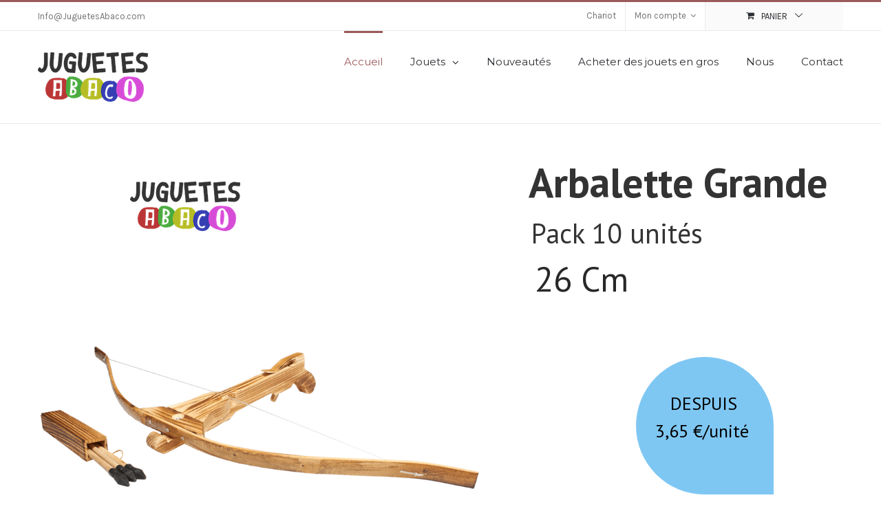

--- FILE ---
content_type: text/html; charset=UTF-8
request_url: https://juguetesabaco.fr/
body_size: 21212
content:
<!DOCTYPE html><html
class="" lang="fr-FR" prefix="og: http://ogp.me/ns# fb: http://ogp.me/ns/fb# og: http://ogp.me/ns#"><head><meta
http-equiv="Content-Type" content="text/html; charset=utf-8"/>
<!--[if lte IE 8]> <script type="text/javascript" src="https://juguetesabaco.fr/wp-content/themes/Avada/assets/js/html5shiv.js"></script> <![endif]--><meta
name="viewport" content="width=device-width, initial-scale=1" /><title>Vente en gros de jouets en bois</title> <script>/* You can add more configuration options to webfontloader by previously defining the WebFontConfig with your options */
							if ( typeof WebFontConfig === "undefined" ) {
								WebFontConfig = new Object();
							}
							WebFontConfig['google'] = {families: ['Montserrat:400,700', 'Karla:400,700&amp;subset=latin']};

							(function() {
								var wf = document.createElement( 'script' );
								wf.src = 'https://ajax.googleapis.com/ajax/libs/webfont/1.5.3/webfont.js';
								wf.type = 'text/javascript';
								wf.async = 'true';
								var s = document.getElementsByTagName( 'script' )[0];
								s.parentNode.insertBefore( wf, s );
							})();</script> <meta
name="description" content="Sur ce site vous pourrez acheter en gros des jouets en bois pour la vente au détail. Nous sommes grossiste de jouets : jeux d&#039;armes en bois (jouets), jouets musicaux, éducatifs, jouets importés."/><link
rel="canonical" href="https://juguetesabaco.fr/" /><meta
property="og:locale" content="fr_FR" /><meta
property="og:type" content="website" /><meta
property="og:title" content="Vente en gros de jouets en bois" /><meta
property="og:description" content="Sur ce site vous pourrez acheter en gros des jouets en bois pour la vente au détail. Nous sommes grossiste de jouets : jeux d&#039;armes en bois (jouets), jouets musicaux, éducatifs, jouets importés." /><meta
property="og:url" content="https://juguetesabaco.fr/" /><meta
property="og:site_name" content="Vente en gros de jouets en bois" /><meta
name="twitter:card" content="summary" /><meta
name="twitter:description" content="Sur ce site vous pourrez acheter en gros des jouets en bois pour la vente au détail. Nous sommes grossiste de jouets : jeux d&#039;armes en bois (jouets), jouets musicaux, éducatifs, jouets importés." /><meta
name="twitter:title" content="Vente en gros de jouets en bois" /> <script type='application/ld+json'>{"@context":"http:\/\/schema.org","@type":"WebSite","@id":"#website","url":"https:\/\/juguetesabaco.fr\/","name":"Vente en gros de jouets en bois","potentialAction":{"@type":"SearchAction","target":"https:\/\/juguetesabaco.fr\/?s={search_term_string}","query-input":"required name=search_term_string"}}</script> <link
rel='dns-prefetch' href='//s.w.org' /><link
rel="alternate" type="application/rss+xml" title="Vente en gros de jouets en bois &raquo; Flux" href="https://juguetesabaco.fr/feed/" /><link
rel="alternate" type="application/rss+xml" title="Vente en gros de jouets en bois &raquo; Flux des commentaires" href="https://juguetesabaco.fr/comments/feed/" /><link
rel="apple-touch-icon-precomposed" sizes="144x144" href=""><meta
property="og:title" content="Accueil"/><meta
property="og:type" content="article"/><meta
property="og:url" content="https://juguetesabaco.fr/"/><meta
property="og:site_name" content="Vente en gros de jouets en bois"/><meta
property="og:description" content="Vente en gros de jouets
Il y a  des années, il était rare que les enfants aient une grande cantité de jouets, ils devaient normalment se contenter d&#39;un petit nombre qui plus est, devenaient leurs jouets favoris.La plus part de ces jouets étaient fabriqués en bois, résistants, qui duraient plus d&#39;une vie et qui"/><meta
property="og:image" content="http://www.juguetesabaco.com/wp-content/uploads/revslider/woocomercehome/logo-abaco.png"/>
 <script type="text/javascript" data-cfasync="false">var disableStr = 'ga-disable-UA-87328216-1';

	/* Function to detect opted out users */
	function __gaTrackerIsOptedOut() {
		return document.cookie.indexOf(disableStr + '=true') > -1;
	}

	/* Disable tracking if the opt-out cookie exists. */
	if ( __gaTrackerIsOptedOut() ) {
		window[disableStr] = true;
	}

	/* Opt-out function */
	function __gaTrackerOptout() {
	  document.cookie = disableStr + '=true; expires=Thu, 31 Dec 2099 23:59:59 UTC; path=/';
	  window[disableStr] = true;
	}
		(function(i,s,o,g,r,a,m){i['GoogleAnalyticsObject']=r;i[r]=i[r]||function(){
		(i[r].q=i[r].q||[]).push(arguments)},i[r].l=1*new Date();a=s.createElement(o),
		m=s.getElementsByTagName(o)[0];a.async=1;a.src=g;m.parentNode.insertBefore(a,m)
	})(window,document,'script','//www.google-analytics.com/analytics.js','__gaTracker');

	__gaTracker('create', 'UA-87328216-1', 'auto');
	__gaTracker('set', 'forceSSL', true);
	__gaTracker('send','pageview');</script>  <script type="text/javascript">window._wpemojiSettings = {"baseUrl":"https:\/\/s.w.org\/images\/core\/emoji\/2.3\/72x72\/","ext":".png","svgUrl":"https:\/\/s.w.org\/images\/core\/emoji\/2.3\/svg\/","svgExt":".svg","source":{"concatemoji":"https:\/\/juguetesabaco.fr\/wp-includes\/js\/wp-emoji-release.min.js?ver=4.8.27"}};
			!function(t,a,e){var r,i,n,o=a.createElement("canvas"),l=o.getContext&&o.getContext("2d");function c(t){var e=a.createElement("script");e.src=t,e.defer=e.type="text/javascript",a.getElementsByTagName("head")[0].appendChild(e)}for(n=Array("flag","emoji4"),e.supports={everything:!0,everythingExceptFlag:!0},i=0;i<n.length;i++)e.supports[n[i]]=function(t){var e,a=String.fromCharCode;if(!l||!l.fillText)return!1;switch(l.clearRect(0,0,o.width,o.height),l.textBaseline="top",l.font="600 32px Arial",t){case"flag":return(l.fillText(a(55356,56826,55356,56819),0,0),e=o.toDataURL(),l.clearRect(0,0,o.width,o.height),l.fillText(a(55356,56826,8203,55356,56819),0,0),e===o.toDataURL())?!1:(l.clearRect(0,0,o.width,o.height),l.fillText(a(55356,57332,56128,56423,56128,56418,56128,56421,56128,56430,56128,56423,56128,56447),0,0),e=o.toDataURL(),l.clearRect(0,0,o.width,o.height),l.fillText(a(55356,57332,8203,56128,56423,8203,56128,56418,8203,56128,56421,8203,56128,56430,8203,56128,56423,8203,56128,56447),0,0),e!==o.toDataURL());case"emoji4":return l.fillText(a(55358,56794,8205,9794,65039),0,0),e=o.toDataURL(),l.clearRect(0,0,o.width,o.height),l.fillText(a(55358,56794,8203,9794,65039),0,0),e!==o.toDataURL()}return!1}(n[i]),e.supports.everything=e.supports.everything&&e.supports[n[i]],"flag"!==n[i]&&(e.supports.everythingExceptFlag=e.supports.everythingExceptFlag&&e.supports[n[i]]);e.supports.everythingExceptFlag=e.supports.everythingExceptFlag&&!e.supports.flag,e.DOMReady=!1,e.readyCallback=function(){e.DOMReady=!0},e.supports.everything||(r=function(){e.readyCallback()},a.addEventListener?(a.addEventListener("DOMContentLoaded",r,!1),t.addEventListener("load",r,!1)):(t.attachEvent("onload",r),a.attachEvent("onreadystatechange",function(){"complete"===a.readyState&&e.readyCallback()})),(r=e.source||{}).concatemoji?c(r.concatemoji):r.wpemoji&&r.twemoji&&(c(r.twemoji),c(r.wpemoji)))}(window,document,window._wpemojiSettings);</script> <style type="text/css">img.wp-smiley,
img.emoji {
	display: inline !important;
	border: none !important;
	box-shadow: none !important;
	height: 1em !important;
	width: 1em !important;
	margin: 0 .07em !important;
	vertical-align: -0.1em !important;
	background: none !important;
	padding: 0 !important;
}</style><link
rel='stylesheet' id='contact-form-7-css'  href='https://juguetesabaco.fr/wp-content/plugins/contact-form-7/includes/css/styles.css?ver=4.9' type='text/css' media='all' /><link
rel='stylesheet' id='wcqu_quantity_styles-css'  href='https://juguetesabaco.fr/wp-content/plugins/quantities-and-units-for-woocommerce/assets/css/styles.css?ver=4.8.27' type='text/css' media='all' /><link
rel='stylesheet' id='rs-plugin-settings-css'  href='https://juguetesabaco.fr/wp-content/plugins/revslider/public/assets/css/rs6.css?ver=6.4.6' type='text/css' media='all' /><style id='rs-plugin-settings-inline-css' type='text/css'>#rs-demo-id {}</style><link
rel='stylesheet' id='yith-infs-style-css'  href='https://juguetesabaco.fr/wp-content/plugins/yith-infinite-scrolling/assets/css/frontend.css?ver=1.0.7' type='text/css' media='all' /><link
rel='stylesheet' id='parent-theme-css'  href='https://juguetesabaco.fr/wp-content/themes/Avada/style.css?ver=4.8.27' type='text/css' media='all' /><link
rel='stylesheet' id='avada-stylesheet-css'  href='https://juguetesabaco.fr/wp-content/themes/juguetesabaco/style.css?ver=1.0' type='text/css' media='all' />
<!--[if lte IE 9]><link
rel='stylesheet' id='avada-shortcodes-css'  href='https://juguetesabaco.fr/wp-content/themes/Avada/shortcodes.css?ver=1.0' type='text/css' media='all' />
<![endif]--><link
rel='stylesheet' id='fontawesome-css'  href='https://juguetesabaco.fr/wp-content/themes/Avada/assets/fonts/fontawesome/font-awesome.css?ver=1.0' type='text/css' media='all' />
<!--[if lte IE 9]><link
rel='stylesheet' id='avada-IE-fontawesome-css'  href='https://juguetesabaco.fr/wp-content/themes/Avada/assets/fonts/fontawesome/font-awesome.css?ver=1.0' type='text/css' media='all' />
<![endif]-->
<!--[if lte IE 8]><link
rel='stylesheet' id='avada-IE8-css'  href='https://juguetesabaco.fr/wp-content/themes/Avada/assets/css/ie8.css?ver=1.0' type='text/css' media='all' />
<![endif]-->
<!--[if IE]><link
rel='stylesheet' id='avada-IE-css'  href='https://juguetesabaco.fr/wp-content/themes/Avada/assets/css/ie.css?ver=1.0' type='text/css' media='all' />
<![endif]--><link
rel='stylesheet' id='avada-iLightbox-css'  href='https://juguetesabaco.fr/wp-content/themes/Avada/ilightbox.css?ver=1.0' type='text/css' media='all' /><link
rel='stylesheet' id='avada-animations-css'  href='https://juguetesabaco.fr/wp-content/themes/Avada/animations.css?ver=1.0' type='text/css' media='all' /><link
rel='stylesheet' id='avada-woocommerce-css'  href='https://juguetesabaco.fr/wp-content/themes/Avada/assets/css/woocommerce.css?ver=1.0' type='text/css' media='all' /><link
rel='stylesheet' id='avada-dynamic-css-css'  href='//juguetesabaco.fr/wp-content/uploads/avada-styles/avada-18400.css?timestamp=1485960815&#038;ver=4.8.27' type='text/css' media='all' /> <script type='text/javascript' src='https://juguetesabaco.fr/wp-includes/js/jquery/jquery.js?ver=1.12.4'></script> <script type='text/javascript' src='https://juguetesabaco.fr/wp-includes/js/jquery/jquery-migrate.min.js?ver=1.4.1'></script> <script type='text/javascript' src='https://juguetesabaco.fr/wp-content/plugins/revslider/public/assets/js/rbtools.min.js?ver=6.4.4'></script> <script type='text/javascript' src='https://juguetesabaco.fr/wp-content/plugins/revslider/public/assets/js/rs6.min.js?ver=6.4.6'></script> <link
rel='https://api.w.org/' href='https://juguetesabaco.fr/wp-json/' /><link
rel="EditURI" type="application/rsd+xml" title="RSD" href="https://juguetesabaco.fr/xmlrpc.php?rsd" /><link
rel="wlwmanifest" type="application/wlwmanifest+xml" href="https://juguetesabaco.fr/wp-includes/wlwmanifest.xml" /><meta
name="generator" content="WordPress 4.8.27" /><meta
name="generator" content="WooCommerce 3.1.2" /><link
rel='shortlink' href='https://juguetesabaco.fr/' /><link
rel="alternate" type="application/json+oembed" href="https://juguetesabaco.fr/wp-json/oembed/1.0/embed?url=https%3A%2F%2Fjuguetesabaco.fr%2F" /><link
rel="alternate" type="text/xml+oembed" href="https://juguetesabaco.fr/wp-json/oembed/1.0/embed?url=https%3A%2F%2Fjuguetesabaco.fr%2F&#038;format=xml" /> <script type="text/javascript">(function(url){
	if(/(?:Chrome\/26\.0\.1410\.63 Safari\/537\.31|WordfenceTestMonBot)/.test(navigator.userAgent)){ return; }
	var addEvent = function(evt, handler) {
		if (window.addEventListener) {
			document.addEventListener(evt, handler, false);
		} else if (window.attachEvent) {
			document.attachEvent('on' + evt, handler);
		}
	};
	var removeEvent = function(evt, handler) {
		if (window.removeEventListener) {
			document.removeEventListener(evt, handler, false);
		} else if (window.detachEvent) {
			document.detachEvent('on' + evt, handler);
		}
	};
	var evts = 'contextmenu dblclick drag dragend dragenter dragleave dragover dragstart drop keydown keypress keyup mousedown mousemove mouseout mouseover mouseup mousewheel scroll'.split(' ');
	var logHuman = function() {
		var wfscr = document.createElement('script');
		wfscr.type = 'text/javascript';
		wfscr.async = true;
		wfscr.src = url + '&r=' + Math.random();
		(document.getElementsByTagName('head')[0]||document.getElementsByTagName('body')[0]).appendChild(wfscr);
		for (var i = 0; i < evts.length; i++) {
			removeEvent(evts[i], logHuman);
		}
	};
	for (var i = 0; i < evts.length; i++) {
		addEvent(evts[i], logHuman);
	}
})('//juguetesabaco.fr/?wordfence_logHuman=1&hid=99D9FB565A4AE57DECDDBB90F0F36B76');</script> <noscript><style>.woocommerce-product-gallery{ opacity: 1 !important; }</style></noscript><style type="text/css">.recentcomments a{display:inline !important;padding:0 !important;margin:0 !important;}</style><!--[if IE 9]> <script>var _fusionParallaxIE9 = true;</script> <![endif]--><meta
name="generator" content="Powered by Slider Revolution 6.4.6 - responsive, Mobile-Friendly Slider Plugin for WordPress with comfortable drag and drop interface." /> <script type="text/javascript">function setREVStartSize(e){
			//window.requestAnimationFrame(function() {				 
				window.RSIW = window.RSIW===undefined ? window.innerWidth : window.RSIW;	
				window.RSIH = window.RSIH===undefined ? window.innerHeight : window.RSIH;	
				try {								
					var pw = document.getElementById(e.c).parentNode.offsetWidth,
						newh;
					pw = pw===0 || isNaN(pw) ? window.RSIW : pw;
					e.tabw = e.tabw===undefined ? 0 : parseInt(e.tabw);
					e.thumbw = e.thumbw===undefined ? 0 : parseInt(e.thumbw);
					e.tabh = e.tabh===undefined ? 0 : parseInt(e.tabh);
					e.thumbh = e.thumbh===undefined ? 0 : parseInt(e.thumbh);
					e.tabhide = e.tabhide===undefined ? 0 : parseInt(e.tabhide);
					e.thumbhide = e.thumbhide===undefined ? 0 : parseInt(e.thumbhide);
					e.mh = e.mh===undefined || e.mh=="" || e.mh==="auto" ? 0 : parseInt(e.mh,0);		
					if(e.layout==="fullscreen" || e.l==="fullscreen") 						
						newh = Math.max(e.mh,window.RSIH);					
					else{					
						e.gw = Array.isArray(e.gw) ? e.gw : [e.gw];
						for (var i in e.rl) if (e.gw[i]===undefined || e.gw[i]===0) e.gw[i] = e.gw[i-1];					
						e.gh = e.el===undefined || e.el==="" || (Array.isArray(e.el) && e.el.length==0)? e.gh : e.el;
						e.gh = Array.isArray(e.gh) ? e.gh : [e.gh];
						for (var i in e.rl) if (e.gh[i]===undefined || e.gh[i]===0) e.gh[i] = e.gh[i-1];
											
						var nl = new Array(e.rl.length),
							ix = 0,						
							sl;					
						e.tabw = e.tabhide>=pw ? 0 : e.tabw;
						e.thumbw = e.thumbhide>=pw ? 0 : e.thumbw;
						e.tabh = e.tabhide>=pw ? 0 : e.tabh;
						e.thumbh = e.thumbhide>=pw ? 0 : e.thumbh;					
						for (var i in e.rl) nl[i] = e.rl[i]<window.RSIW ? 0 : e.rl[i];
						sl = nl[0];									
						for (var i in nl) if (sl>nl[i] && nl[i]>0) { sl = nl[i]; ix=i;}															
						var m = pw>(e.gw[ix]+e.tabw+e.thumbw) ? 1 : (pw-(e.tabw+e.thumbw)) / (e.gw[ix]);					
						newh =  (e.gh[ix] * m) + (e.tabh + e.thumbh);
					}				
					if(window.rs_init_css===undefined) window.rs_init_css = document.head.appendChild(document.createElement("style"));					
					document.getElementById(e.c).height = newh+"px";
					window.rs_init_css.innerHTML += "#"+e.c+"_wrapper { height: "+newh+"px }";				
				} catch(e){
					console.log("Failure at Presize of Slider:" + e)
				}					   
			//});
		  };</script> <!--[if lte IE 8]> <script type="text/javascript">jQuery(document).ready(function() {
	var imgs, i, w;
	var imgs = document.getElementsByTagName( 'img' );
	for( i = 0; i < imgs.length; i++ ) {
		w = imgs[i].getAttribute( 'width' );
		imgs[i].removeAttribute( 'width' );
		imgs[i].removeAttribute( 'height' );
	}
	});</script> <script src="https://juguetesabaco.fr/wp-content/themes/Avada/assets/js/excanvas.js"></script> <![endif]--><!--[if lte IE 9]> <script type="text/javascript">jQuery(document).ready(function() {

	// Combine inline styles for body tag
	jQuery('body').each( function() {
		var combined_styles = '<style type="text/css">';

		jQuery( this ).find( 'style' ).each( function() {
			combined_styles += jQuery(this).html();
			jQuery(this).remove();
		});

		combined_styles += '</style>';

		jQuery( this ).prepend( combined_styles );
	});
	});</script> <![endif]--> <script type="text/javascript">var doc = document.documentElement;
		doc.setAttribute('data-useragent', navigator.userAgent);</script> </head><body
class="home page-template page-template-100-width page-template-100-width-php page page-id-18400 fusion-body no-tablet-sticky-header no-mobile-sticky-header no-mobile-slidingbar mobile-logo-pos-center layout-wide-mode menu-text-align-center fusion-woo-product-design-classic mobile-menu-design-modern fusion-image-hovers fusion-hide-pagination-text"><div
id="wrapper" class=""><div
id="home" style="position:relative;top:1px;"></div><div
class="fusion-header-wrapper"><div
class="fusion-header-v2 fusion-logo-center fusion-sticky-menu- fusion-sticky-logo- fusion-mobile-logo- fusion-mobile-menu-design-modern "><div
class="fusion-secondary-header"><div
class="fusion-row"><div
class="fusion-alignleft"><div
class="fusion-contact-info"><a
href="mailto:Info@JuguetesAbaco.com">Info@JuguetesAbaco.com</a></div></div><div
class="fusion-alignright"><div
class="fusion-secondary-menu"><ul
id="menu-top-secondary-menu" class="menu"><li
id="menu-item-19288"  class="menu-item menu-item-type-post_type menu-item-object-page menu-item-19288"  ><a
href="https://juguetesabaco.fr/carrito/"><span
class="menu-text">Chariot</span></a></li><li
class="fusion-custom-menu-item fusion-menu-login-box"><a
href="https://juguetesabaco.fr/mon-compte/"><span
class="menu-text">Mon compte<span
class="fusion-caret"><i
class="fusion-dropdown-indicator"></i></span></span></a><div
class="fusion-custom-menu-item-contents"><form
action="https://juguetesabaco.fr/wp-login.php" name="loginform" method="post"><p><input
type="text" class="input-text" name="log" id="username" value="" placeholder="Nom d&#039;utilisateur" /></p><p><input
type="password" class="input-text" name="pwd" id="password" value="" placeholder="Mot de passe" /></p><p
class="fusion-remember-checkbox"><label
for="fusion-menu-login-box-rememberme"><input
name="rememberme" type="checkbox" id="fusion-menu-login-box-rememberme" value="forever"> Se souvenir de moi</label></p><input
type="hidden" name="fusion_woo_login_box" value="true" /><p
class="fusion-login-box-submit"><input
type="submit" name="wp-submit" id="wp-submit" class="button small default comment-submit" value="Se connecter"><input
type="hidden" name="redirect" value="/"></p></form></div></li><li
class="fusion-custom-menu-item fusion-menu-cart fusion-secondary-menu-cart"><a
class="fusion-secondary-menu-icon" href="https://juguetesabaco.fr/carrito/"><span
class="menu-text">Panier</span></a></li></ul></div><div
class="fusion-mobile-nav-holder"></div></div></div></div><div
class="fusion-header-sticky-height"></div><div
class="fusion-header"><div
class="fusion-row"><div
class="fusion-logo" data-margin-top="31px" data-margin-bottom="31px" data-margin-left="0px" data-margin-right="0px">
<a
class="fusion-logo-link" href="https://juguetesabaco.fr">
<img
src="//www.juguetesabaco.com/wp-content/uploads/revslider/woocomercehome/logo-abaco.png" width="" height="" alt="Vente en gros de jouets en bois" class="fusion-logo-1x fusion-standard-logo" /><img
src="//www.juguetesabaco.com/wp-content/uploads/revslider/woocomercehome/logo-abaco.png" width="" height="" alt="Vente en gros de jouets en bois" class="fusion-standard-logo fusion-logo-2x" />
</a></div><div
class="fusion-main-menu"><ul
id="menu-main-menu" class="fusion-menu"><li
id="menu-item-19274"  class="menu-item menu-item-type-post_type menu-item-object-page menu-item-home current-menu-item page_item page-item-18400 current_page_item menu-item-19274"  ><a
href="https://juguetesabaco.fr/"><span
class="menu-text">Accueil</span></a></li><li
id="menu-item-19287"  class="menu-item menu-item-type-post_type menu-item-object-page menu-item-has-children menu-item-19287 fusion-dropdown-menu"  ><a
href="https://juguetesabaco.fr/catalogue-de-jouets/"><span
class="menu-text">Jouets</span> <span
class="fusion-caret"><i
class="fusion-dropdown-indicator"></i></span></a><ul
class="sub-menu"><li
id="menu-item-19275"  class="menu-item menu-item-type-taxonomy menu-item-object-product_cat menu-item-19275 fusion-dropdown-submenu"  ><a
href="https://juguetesabaco.fr/categorie-produit/armes/"><span
class="">Armes</span></a></li><li
id="menu-item-19710"  class="menu-item menu-item-type-custom menu-item-object-custom menu-item-19710 fusion-dropdown-submenu"  ><a
href="https://juguetesabaco.fr/categorie-produit/Deguisement/"><span
class="">Déguisement</span></a></li><li
id="menu-item-19276"  class="menu-item menu-item-type-taxonomy menu-item-object-product_cat menu-item-19276 fusion-dropdown-submenu"  ><a
href="https://juguetesabaco.fr/categorie-produit/instruments-de-musique/"><span
class="">Instruments de Musique</span></a></li><li
id="menu-item-19279"  class="menu-item menu-item-type-taxonomy menu-item-object-product_cat menu-item-19279 fusion-dropdown-submenu"  ><a
href="https://juguetesabaco.fr/categorie-produit/trains-et-voitures/"><span
class="">Trains et voitures</span></a></li><li
id="menu-item-19282"  class="menu-item menu-item-type-taxonomy menu-item-object-product_cat menu-item-19282 fusion-dropdown-submenu"  ><a
href="https://juguetesabaco.fr/categorie-produit/puzzles/"><span
class="">Puzzles</span></a></li><li
id="menu-item-19283"  class="menu-item menu-item-type-taxonomy menu-item-object-product_cat menu-item-19283 fusion-dropdown-submenu"  ><a
href="https://juguetesabaco.fr/categorie-produit/educatifs/"><span
class="">Éducatifs</span></a></li><li
id="menu-item-19280"  class="menu-item menu-item-type-taxonomy menu-item-object-product_cat menu-item-19280 fusion-dropdown-submenu"  ><a
href="https://juguetesabaco.fr/categorie-produit/marionettes-et-pantins/"><span
class="">Marionettes et pantins</span></a></li><li
id="menu-item-19281"  class="menu-item menu-item-type-taxonomy menu-item-object-product_cat menu-item-19281 fusion-dropdown-submenu"  ><a
href="https://juguetesabaco.fr/categorie-produit/jouets-por-trainer/"><span
class="">Jouets pour Trainer</span></a></li><li
id="menu-item-19278"  class="menu-item menu-item-type-taxonomy menu-item-object-product_cat menu-item-19278 fusion-dropdown-submenu"  ><a
href="https://juguetesabaco.fr/categorie-produit/jeux-dhabilite/"><span
class="">Jeux d&rsquo;habilité</span></a></li><li
id="menu-item-19277"  class="menu-item menu-item-type-taxonomy menu-item-object-product_cat menu-item-19277 fusion-dropdown-submenu"  ><a
href="https://juguetesabaco.fr/categorie-produit/divers/"><span
class="">Divers</span></a></li></ul></li><li
id="menu-item-19271"  class="menu-item menu-item-type-post_type menu-item-object-page menu-item-19271"  ><a
href="https://juguetesabaco.fr/dernieres-nouveautes/"><span
class="menu-text">Nouveautés</span></a></li><li
id="menu-item-19286"  class="menu-item menu-item-type-post_type menu-item-object-page menu-item-19286"  ><a
href="https://juguetesabaco.fr/acheter-des-jouets-en-gros/"><span
class="menu-text">Acheter des jouets en gros</span></a></li><li
id="menu-item-19273"  class="menu-item menu-item-type-post_type menu-item-object-page menu-item-19273"  ><a
href="https://juguetesabaco.fr/nous/"><span
class="menu-text">Nous</span></a></li><li
id="menu-item-19272"  class="menu-item menu-item-type-post_type menu-item-object-page menu-item-19272"  ><a
href="https://juguetesabaco.fr/contacto/"><span
class="menu-text">Contact</span></a></li></ul></div><div
class="fusion-mobile-menu-icons">
<a
href="#" class="fusion-icon fusion-icon-bars"></a></div><div
class="fusion-mobile-nav-holder"></div></div></div></div><div
class="fusion-clearfix"></div></div><div
id="sliders-container"><p
class="rs-p-wp-fix"></p>
<rs-module-wrap
id="rev_slider_1_1_wrapper" data-source="woo" style="background:transparent;padding:0;margin:0px auto;margin-top:0;margin-bottom:0;">
<rs-module
id="rev_slider_1_1" style="" data-version="6.4.6">
<rs-slides>
<rs-slide
data-key="rs-20490" data-title="Masque de gladiateur en bronze" data-description="Pack 12 unités
2,65 €*/unité" data-duration="9140" data-anim="ms:600;" data-in="o:0;" data-out="a:false;">
<img
src="//juguetesabaco.fr/wp-content/plugins/revslider/public/assets/assets/transparent.png" alt="Masque de gladiateur en bronze" title="Accueil" class="rev-slidebg tp-rs-img" data-no-retina>
<rs-layer
id="slider-1-slide-20490-layer-12"
data-type="image"
data-rsp_ch="on"
data-xy="x:169px;y:84px;"
data-text="l:22;"
data-dim="w:160px;h:72px;"
data-frame_0="sX:15;sY:100;rZ:30;tp:600;"
data-frame_1="tp:600;e:power2.inOut;st:0;"
data-frame_999="o:0;tp:600;e:nothing;st:w;"
style="z-index:5;"
><img
src="//juguetesabaco.fr/wp-content/uploads/revslider/woocomercehome/logo-abaco.png" class="tp-rs-img" width="160" height="72" data-no-retina>
</rs-layer><rs-layer
id="slider-1-slide-20490-layer-1"
data-type="image"
data-rsp_ch="on"
data-xy="x:35px;y:197px;"
data-text="l:22;"
data-dim="w:658px;h:439px;"
data-frame_0="x:-50px;tp:600;"
data-frame_1="tp:600;e:power2.inOut;st:15;"
data-frame_999="o:0;tp:600;e:nothing;st:w;"
style="z-index:6;"
><img
src="//juguetesabaco.fr/wp-content/uploads/revslider/woocomercehome/JugueteMaderaBallesta_Ref027-2.png" class="tp-rs-img" width="900" height="593" data-no-retina>
</rs-layer><rs-layer
id="slider-1-slide-20490-layer-2"
class="WebProduct-Title"
data-type="text"
data-color="rgba(51,51,51,1)"
data-rsp_ch="on"
data-xy="x:c;xo:372px;y:114px;"
data-text="w:normal;s:40;l:90;"
data-dim="w:479px;h:91px;"
data-frame_0="y:-50px;tp:600;"
data-frame_1="tp:600;e:power2.inOut;st:320;"
data-frame_999="o:0;tp:600;e:nothing;st:w;"
style="z-index:7;font-family:PT Sans;"
>Pack 10 unités
</rs-layer><rs-layer
id="slider-1-slide-20490-layer-10"
class="WebProduct-Title"
data-type="text"
data-color="rgba(51,51,51,1)"
data-rsp_ch="on"
data-xy="x:c;xo:368px;y:40px;"
data-text="w:normal;s:60;l:90;fw:700;"
data-dim="w:479px;h:91px;"
data-frame_0="y:-50px;tp:600;"
data-frame_1="tp:600;e:power2.inOut;st:625;"
data-frame_999="o:0;tp:600;e:nothing;st:w;"
style="z-index:8;font-family:PT Sans;"
>Arbalette Grande
</rs-layer><rs-layer
id="slider-1-slide-20490-layer-4"
class="WebProduct-SubTitle"
data-type="text"
data-color="rgba(40,40,40,1)"
data-rsp_ch="on"
data-xy="x:757px;y:216px;"
data-text="w:normal;s:50;l:20;"
data-dim="w:175px;h:77px;"
data-frame_0="x:right;o:1;skX:-85px;tp:600;"
data-frame_1="tp:600;e:power2.inOut;st:930;"
data-frame_999="o:0;tp:600;e:nothing;st:w;"
style="z-index:9;font-family:PT Sans;"
>26 Cm
</rs-layer><rs-layer
id="slider-1-slide-20490-layer-11"
class="tp-shape tp-shapewrapper"
data-type="shape"
data-rsp_ch="on"
data-xy="x:904px;y:339px;"
data-dim="w:200px;h:200px;"
data-border="bor:100px,100px,0px,100px;"
data-frame_0="tp:600;"
data-frame_1="tp:600;e:power2.inOut;st:1540;"
data-frame_999="o:0;tp:600;e:nothing;st:w;"
style="z-index:10;background-color:rgba(0,143,232,0.50);"
>
</rs-layer><rs-layer
id="slider-1-slide-20490-layer-9"
class="Furniture-Subtitle"
data-type="text"
data-color="rgba(0,0,0,1)"
data-rsp_ch="on"
data-xy="x:954px;y:397px;"
data-text="w:normal;s:26;l:20;"
data-frame_0="sX:200;sY:200;o:30;tp:600;"
data-frame_1="tp:600;e:power2.inOut;st:1845;"
data-frame_999="o:0;tp:600;e:nothing;st:w;"
style="z-index:11;font-family:PT Sans;text-shadow:none;"
>DESPUIS
</rs-layer><rs-layer
id="slider-1-slide-20490-layer-3"
class="Furniture-Subtitle"
data-type="text"
data-color="rgba(0,0,0,1)"
data-rsp_ch="on"
data-xy="x:932px;y:437px;"
data-text="w:normal;s:26;l:20;"
data-dim="w:204px;h:40px;"
data-frame_0="sX:200;sY:200;o:30;tp:600;"
data-frame_1="tp:600;e:power2.inOut;st:2150;"
data-frame_999="o:0;tp:600;e:nothing;st:w;"
style="z-index:12;font-family:PT Sans;text-shadow:none;"
>3,65 €/unité
</rs-layer>						</rs-slide>
<rs-slide
data-key="rs-20417" data-title="Conseil animaux nicheables" data-description="Pack 12 unités
2,85 €*/unité" data-duration="9140" data-anim="ms:600;" data-in="o:0;" data-out="a:false;">
<img
src="//juguetesabaco.fr/wp-content/plugins/revslider/public/assets/assets/transparent.png" alt="Conseil animaux nicheables" title="Accueil" class="rev-slidebg tp-rs-img" data-no-retina>
<rs-layer
id="slider-1-slide-20417-layer-12"
data-type="image"
data-rsp_ch="on"
data-xy="x:169px;y:84px;"
data-text="l:22;"
data-dim="w:160px;h:72px;"
data-frame_0="sX:15;sY:100;rZ:30;tp:600;"
data-frame_1="tp:600;e:power2.inOut;st:0;"
data-frame_999="o:0;tp:600;e:nothing;st:w;"
style="z-index:5;"
><img
src="//juguetesabaco.fr/wp-content/uploads/revslider/woocomercehome/logo-abaco.png" class="tp-rs-img" width="160" height="72" data-no-retina>
</rs-layer><rs-layer
id="slider-1-slide-20417-layer-1"
data-type="image"
data-rsp_ch="on"
data-xy="x:-86px;y:190px;"
data-text="l:22;"
data-dim="w:658px;h:439px;"
data-frame_0="x:-50px;tp:600;"
data-frame_1="tp:600;e:power2.inOut;st:15;"
data-frame_999="o:0;tp:600;e:nothing;st:w;"
style="z-index:6;"
><img
src="//juguetesabaco.fr/wp-content/uploads/revslider/woocomercehome/JugueteMaderaÁbacoJirafa_Ref506.jpeg" class="tp-rs-img" width="900" height="600" data-no-retina>
</rs-layer><rs-layer
id="slider-1-slide-20417-layer-2"
class="WebProduct-Title"
data-type="text"
data-color="rgba(51,51,51,1)"
data-rsp_ch="on"
data-xy="x:c;xo:372px;y:114px;"
data-text="w:normal;s:40;l:90;"
data-dim="w:479px;h:91px;"
data-frame_0="y:-50px;tp:600;"
data-frame_1="tp:600;e:power2.inOut;st:320;"
data-frame_999="o:0;tp:600;e:nothing;st:w;"
style="z-index:7;font-family:PT Sans;"
>Pack 2 unités
</rs-layer><rs-layer
id="slider-1-slide-20417-layer-10"
class="WebProduct-Title"
data-type="text"
data-color="rgba(51,51,51,1)"
data-rsp_ch="on"
data-xy="x:c;xo:370px;y:40px;"
data-text="w:normal;s:60;l:90;fw:700;"
data-dim="w:479px;h:91px;"
data-frame_0="y:-50px;tp:600;"
data-frame_1="tp:600;e:power2.inOut;st:625;"
data-frame_999="o:0;tp:600;e:nothing;st:w;"
style="z-index:8;font-family:PT Sans;"
>Boulier Jirafe
</rs-layer><rs-layer
id="slider-1-slide-20417-layer-4"
class="WebProduct-SubTitle"
data-type="text"
data-color="rgba(40,40,40,1)"
data-rsp_ch="on"
data-xy="x:757px;y:216px;"
data-text="w:normal;s:50;l:20;"
data-dim="w:283px;h:78px;"
data-frame_0="x:right;o:1;skX:-85px;tp:600;"
data-frame_1="tp:600;e:power2.inOut;st:930;"
data-frame_999="o:0;tp:600;e:nothing;st:w;"
style="z-index:9;font-family:PT Sans;"
>20 x 26 Cm
</rs-layer><rs-layer
id="slider-1-slide-20417-layer-11"
class="tp-shape tp-shapewrapper"
data-type="shape"
data-rsp_ch="on"
data-xy="x:904px;y:339px;"
data-dim="w:200px;h:200px;"
data-border="bor:100px,100px,0px,100px;"
data-frame_0="tp:600;"
data-frame_1="tp:600;e:power2.inOut;st:1540;"
data-frame_999="o:0;tp:600;e:nothing;st:w;"
style="z-index:10;background-color:rgba(0,143,232,0.50);"
>
</rs-layer><rs-layer
id="slider-1-slide-20417-layer-9"
class="Furniture-Subtitle"
data-type="text"
data-color="rgba(0,0,0,1)"
data-rsp_ch="on"
data-xy="x:954px;y:398px;"
data-text="w:normal;s:26;l:20;"
data-frame_0="sX:200;sY:200;o:30;tp:600;"
data-frame_1="tp:600;e:power2.inOut;st:1845;"
data-frame_999="o:0;tp:600;e:nothing;st:w;"
style="z-index:11;font-family:PT Sans;text-shadow:none;"
>DESPUIS
</rs-layer><rs-layer
id="slider-1-slide-20417-layer-3"
class="Furniture-Subtitle"
data-type="text"
data-color="rgba(0,0,0,1)"
data-rsp_ch="on"
data-xy="x:932px;y:437px;"
data-text="w:normal;s:26;l:20;"
data-dim="w:204px;h:40px;"
data-frame_0="sX:200;sY:200;o:30;tp:600;"
data-frame_1="tp:600;e:power2.inOut;st:2150;"
data-frame_999="o:0;tp:600;e:nothing;st:w;"
style="z-index:12;font-family:PT Sans;text-shadow:none;"
>8.95 €/unité
</rs-layer>						</rs-slide>
<rs-slide
data-key="rs-20414" data-title="Animaux Yenga" data-description="Pack 6 unités
4,95 €*/unité" data-duration="9140" data-anim="ms:600;" data-in="o:0;" data-out="a:false;">
<img
src="//juguetesabaco.fr/wp-content/plugins/revslider/public/assets/assets/transparent.png" alt="Animaux Yenga" title="Accueil" class="rev-slidebg tp-rs-img" data-no-retina>
<rs-layer
id="slider-1-slide-20414-layer-12"
data-type="image"
data-rsp_ch="on"
data-xy="x:169px;y:84px;"
data-text="l:22;"
data-dim="w:160px;h:72px;"
data-frame_0="sX:15;sY:100;rZ:30;tp:600;"
data-frame_1="tp:600;e:power2.inOut;st:0;"
data-frame_999="o:0;tp:600;e:nothing;st:w;"
style="z-index:5;"
><img
src="//juguetesabaco.fr/wp-content/uploads/revslider/woocomercehome/logo-abaco.png" class="tp-rs-img" width="160" height="72" data-no-retina>
</rs-layer><rs-layer
id="slider-1-slide-20414-layer-1"
data-type="image"
data-rsp_ch="on"
data-xy="x:35px;y:197px;"
data-text="l:22;"
data-dim="w:658px;h:439px;"
data-frame_0="x:-50px;tp:600;"
data-frame_1="tp:600;e:power2.inOut;st:15;"
data-frame_999="o:0;tp:600;e:nothing;st:w;"
style="z-index:6;"
><img
src="//juguetesabaco.fr/wp-content/uploads/revslider/woocomercehome/JugueteMaderaBallesta_Ref027-2.png" class="tp-rs-img" width="900" height="593" data-no-retina>
</rs-layer><rs-layer
id="slider-1-slide-20414-layer-2"
class="WebProduct-Title"
data-type="text"
data-color="rgba(51,51,51,1)"
data-rsp_ch="on"
data-xy="x:c;xo:372px;y:114px;"
data-text="w:normal;s:40;l:90;"
data-dim="w:479px;h:91px;"
data-frame_0="y:-50px;tp:600;"
data-frame_1="tp:600;e:power2.inOut;st:320;"
data-frame_999="o:0;tp:600;e:nothing;st:w;"
style="z-index:7;font-family:PT Sans;"
>Pack 10 unités
</rs-layer><rs-layer
id="slider-1-slide-20414-layer-10"
class="WebProduct-Title"
data-type="text"
data-color="rgba(51,51,51,1)"
data-rsp_ch="on"
data-xy="x:c;xo:368px;y:40px;"
data-text="w:normal;s:60;l:90;fw:700;"
data-dim="w:479px;h:91px;"
data-frame_0="y:-50px;tp:600;"
data-frame_1="tp:600;e:power2.inOut;st:625;"
data-frame_999="o:0;tp:600;e:nothing;st:w;"
style="z-index:8;font-family:PT Sans;"
>Arbalette Grande
</rs-layer><rs-layer
id="slider-1-slide-20414-layer-4"
class="WebProduct-SubTitle"
data-type="text"
data-color="rgba(40,40,40,1)"
data-rsp_ch="on"
data-xy="x:757px;y:216px;"
data-text="w:normal;s:50;l:20;"
data-dim="w:175px;h:77px;"
data-frame_0="x:right;o:1;skX:-85px;tp:600;"
data-frame_1="tp:600;e:power2.inOut;st:930;"
data-frame_999="o:0;tp:600;e:nothing;st:w;"
style="z-index:9;font-family:PT Sans;"
>26 Cm
</rs-layer><rs-layer
id="slider-1-slide-20414-layer-11"
class="tp-shape tp-shapewrapper"
data-type="shape"
data-rsp_ch="on"
data-xy="x:904px;y:339px;"
data-dim="w:200px;h:200px;"
data-border="bor:100px,100px,0px,100px;"
data-frame_0="tp:600;"
data-frame_1="tp:600;e:power2.inOut;st:1540;"
data-frame_999="o:0;tp:600;e:nothing;st:w;"
style="z-index:10;background-color:rgba(0,143,232,0.50);"
>
</rs-layer><rs-layer
id="slider-1-slide-20414-layer-9"
class="Furniture-Subtitle"
data-type="text"
data-color="rgba(0,0,0,1)"
data-rsp_ch="on"
data-xy="x:954px;y:397px;"
data-text="w:normal;s:26;l:20;"
data-frame_0="sX:200;sY:200;o:30;tp:600;"
data-frame_1="tp:600;e:power2.inOut;st:1845;"
data-frame_999="o:0;tp:600;e:nothing;st:w;"
style="z-index:11;font-family:PT Sans;text-shadow:none;"
>DESPUIS
</rs-layer><rs-layer
id="slider-1-slide-20414-layer-3"
class="Furniture-Subtitle"
data-type="text"
data-color="rgba(0,0,0,1)"
data-rsp_ch="on"
data-xy="x:932px;y:437px;"
data-text="w:normal;s:26;l:20;"
data-dim="w:204px;h:40px;"
data-frame_0="sX:200;sY:200;o:30;tp:600;"
data-frame_1="tp:600;e:power2.inOut;st:2150;"
data-frame_999="o:0;tp:600;e:nothing;st:w;"
style="z-index:12;font-family:PT Sans;text-shadow:none;"
>3,65 €/unité
</rs-layer>						</rs-slide>
<rs-slide
data-key="rs-20412" data-title="Chiffres emboîtables" data-description="Pack 12 unités
2,65 €*/unité" data-duration="9140" data-anim="ms:600;" data-in="o:0;" data-out="a:false;">
<img
src="//juguetesabaco.fr/wp-content/plugins/revslider/public/assets/assets/transparent.png" alt="Chiffres emboîtables" title="Accueil" class="rev-slidebg tp-rs-img" data-no-retina>
<rs-layer
id="slider-1-slide-20412-layer-12"
data-type="image"
data-rsp_ch="on"
data-xy="x:169px;y:84px;"
data-text="l:22;"
data-dim="w:160px;h:72px;"
data-frame_0="sX:15;sY:100;rZ:30;tp:600;"
data-frame_1="tp:600;e:power2.inOut;st:0;"
data-frame_999="o:0;tp:600;e:nothing;st:w;"
style="z-index:5;"
><img
src="//juguetesabaco.fr/wp-content/uploads/revslider/woocomercehome/logo-abaco.png" class="tp-rs-img" width="160" height="72" data-no-retina>
</rs-layer><rs-layer
id="slider-1-slide-20412-layer-1"
data-type="image"
data-rsp_ch="on"
data-xy="x:-86px;y:190px;"
data-text="l:22;"
data-dim="w:658px;h:439px;"
data-frame_0="x:-50px;tp:600;"
data-frame_1="tp:600;e:power2.inOut;st:15;"
data-frame_999="o:0;tp:600;e:nothing;st:w;"
style="z-index:6;"
><img
src="//juguetesabaco.fr/wp-content/uploads/revslider/woocomercehome/JugueteMaderaÁbacoJirafa_Ref506.jpeg" class="tp-rs-img" width="900" height="600" data-no-retina>
</rs-layer><rs-layer
id="slider-1-slide-20412-layer-2"
class="WebProduct-Title"
data-type="text"
data-color="rgba(51,51,51,1)"
data-rsp_ch="on"
data-xy="x:c;xo:372px;y:114px;"
data-text="w:normal;s:40;l:90;"
data-dim="w:479px;h:91px;"
data-frame_0="y:-50px;tp:600;"
data-frame_1="tp:600;e:power2.inOut;st:320;"
data-frame_999="o:0;tp:600;e:nothing;st:w;"
style="z-index:7;font-family:PT Sans;"
>Pack 2 unités
</rs-layer><rs-layer
id="slider-1-slide-20412-layer-10"
class="WebProduct-Title"
data-type="text"
data-color="rgba(51,51,51,1)"
data-rsp_ch="on"
data-xy="x:c;xo:370px;y:40px;"
data-text="w:normal;s:60;l:90;fw:700;"
data-dim="w:479px;h:91px;"
data-frame_0="y:-50px;tp:600;"
data-frame_1="tp:600;e:power2.inOut;st:625;"
data-frame_999="o:0;tp:600;e:nothing;st:w;"
style="z-index:8;font-family:PT Sans;"
>Boulier Jirafe
</rs-layer><rs-layer
id="slider-1-slide-20412-layer-4"
class="WebProduct-SubTitle"
data-type="text"
data-color="rgba(40,40,40,1)"
data-rsp_ch="on"
data-xy="x:757px;y:216px;"
data-text="w:normal;s:50;l:20;"
data-dim="w:283px;h:78px;"
data-frame_0="x:right;o:1;skX:-85px;tp:600;"
data-frame_1="tp:600;e:power2.inOut;st:930;"
data-frame_999="o:0;tp:600;e:nothing;st:w;"
style="z-index:9;font-family:PT Sans;"
>20 x 26 Cm
</rs-layer><rs-layer
id="slider-1-slide-20412-layer-11"
class="tp-shape tp-shapewrapper"
data-type="shape"
data-rsp_ch="on"
data-xy="x:904px;y:339px;"
data-dim="w:200px;h:200px;"
data-border="bor:100px,100px,0px,100px;"
data-frame_0="tp:600;"
data-frame_1="tp:600;e:power2.inOut;st:1540;"
data-frame_999="o:0;tp:600;e:nothing;st:w;"
style="z-index:10;background-color:rgba(0,143,232,0.50);"
>
</rs-layer><rs-layer
id="slider-1-slide-20412-layer-9"
class="Furniture-Subtitle"
data-type="text"
data-color="rgba(0,0,0,1)"
data-rsp_ch="on"
data-xy="x:954px;y:398px;"
data-text="w:normal;s:26;l:20;"
data-frame_0="sX:200;sY:200;o:30;tp:600;"
data-frame_1="tp:600;e:power2.inOut;st:1845;"
data-frame_999="o:0;tp:600;e:nothing;st:w;"
style="z-index:11;font-family:PT Sans;text-shadow:none;"
>DESPUIS
</rs-layer><rs-layer
id="slider-1-slide-20412-layer-3"
class="Furniture-Subtitle"
data-type="text"
data-color="rgba(0,0,0,1)"
data-rsp_ch="on"
data-xy="x:932px;y:437px;"
data-text="w:normal;s:26;l:20;"
data-dim="w:204px;h:40px;"
data-frame_0="sX:200;sY:200;o:30;tp:600;"
data-frame_1="tp:600;e:power2.inOut;st:2150;"
data-frame_999="o:0;tp:600;e:nothing;st:w;"
style="z-index:12;font-family:PT Sans;text-shadow:none;"
>8.95 €/unité
</rs-layer>						</rs-slide>
<rs-slide
data-key="rs-20409" data-title="Animaux nicheables" data-description="Pack 16 unités
2,15 €*/unité" data-duration="9140" data-anim="ms:600;" data-in="o:0;" data-out="a:false;">
<img
src="//juguetesabaco.fr/wp-content/plugins/revslider/public/assets/assets/transparent.png" alt="Animaux nicheables" title="Accueil" class="rev-slidebg tp-rs-img" data-no-retina>
<rs-layer
id="slider-1-slide-20409-layer-12"
data-type="image"
data-rsp_ch="on"
data-xy="x:169px;y:84px;"
data-text="l:22;"
data-dim="w:160px;h:72px;"
data-frame_0="sX:15;sY:100;rZ:30;tp:600;"
data-frame_1="tp:600;e:power2.inOut;st:0;"
data-frame_999="o:0;tp:600;e:nothing;st:w;"
style="z-index:5;"
><img
src="//juguetesabaco.fr/wp-content/uploads/revslider/woocomercehome/logo-abaco.png" class="tp-rs-img" width="160" height="72" data-no-retina>
</rs-layer><rs-layer
id="slider-1-slide-20409-layer-1"
data-type="image"
data-rsp_ch="on"
data-xy="x:35px;y:197px;"
data-text="l:22;"
data-dim="w:658px;h:439px;"
data-frame_0="x:-50px;tp:600;"
data-frame_1="tp:600;e:power2.inOut;st:15;"
data-frame_999="o:0;tp:600;e:nothing;st:w;"
style="z-index:6;"
><img
src="//juguetesabaco.fr/wp-content/uploads/revslider/woocomercehome/JugueteMaderaBallesta_Ref027-2.png" class="tp-rs-img" width="900" height="593" data-no-retina>
</rs-layer><rs-layer
id="slider-1-slide-20409-layer-2"
class="WebProduct-Title"
data-type="text"
data-color="rgba(51,51,51,1)"
data-rsp_ch="on"
data-xy="x:c;xo:372px;y:114px;"
data-text="w:normal;s:40;l:90;"
data-dim="w:479px;h:91px;"
data-frame_0="y:-50px;tp:600;"
data-frame_1="tp:600;e:power2.inOut;st:320;"
data-frame_999="o:0;tp:600;e:nothing;st:w;"
style="z-index:7;font-family:PT Sans;"
>Pack 10 unités
</rs-layer><rs-layer
id="slider-1-slide-20409-layer-10"
class="WebProduct-Title"
data-type="text"
data-color="rgba(51,51,51,1)"
data-rsp_ch="on"
data-xy="x:c;xo:368px;y:40px;"
data-text="w:normal;s:60;l:90;fw:700;"
data-dim="w:479px;h:91px;"
data-frame_0="y:-50px;tp:600;"
data-frame_1="tp:600;e:power2.inOut;st:625;"
data-frame_999="o:0;tp:600;e:nothing;st:w;"
style="z-index:8;font-family:PT Sans;"
>Arbalette Grande
</rs-layer><rs-layer
id="slider-1-slide-20409-layer-4"
class="WebProduct-SubTitle"
data-type="text"
data-color="rgba(40,40,40,1)"
data-rsp_ch="on"
data-xy="x:757px;y:216px;"
data-text="w:normal;s:50;l:20;"
data-dim="w:175px;h:77px;"
data-frame_0="x:right;o:1;skX:-85px;tp:600;"
data-frame_1="tp:600;e:power2.inOut;st:930;"
data-frame_999="o:0;tp:600;e:nothing;st:w;"
style="z-index:9;font-family:PT Sans;"
>26 Cm
</rs-layer><rs-layer
id="slider-1-slide-20409-layer-11"
class="tp-shape tp-shapewrapper"
data-type="shape"
data-rsp_ch="on"
data-xy="x:904px;y:339px;"
data-dim="w:200px;h:200px;"
data-border="bor:100px,100px,0px,100px;"
data-frame_0="tp:600;"
data-frame_1="tp:600;e:power2.inOut;st:1540;"
data-frame_999="o:0;tp:600;e:nothing;st:w;"
style="z-index:10;background-color:rgba(0,143,232,0.50);"
>
</rs-layer><rs-layer
id="slider-1-slide-20409-layer-9"
class="Furniture-Subtitle"
data-type="text"
data-color="rgba(0,0,0,1)"
data-rsp_ch="on"
data-xy="x:954px;y:397px;"
data-text="w:normal;s:26;l:20;"
data-frame_0="sX:200;sY:200;o:30;tp:600;"
data-frame_1="tp:600;e:power2.inOut;st:1845;"
data-frame_999="o:0;tp:600;e:nothing;st:w;"
style="z-index:11;font-family:PT Sans;text-shadow:none;"
>DESPUIS
</rs-layer><rs-layer
id="slider-1-slide-20409-layer-3"
class="Furniture-Subtitle"
data-type="text"
data-color="rgba(0,0,0,1)"
data-rsp_ch="on"
data-xy="x:932px;y:437px;"
data-text="w:normal;s:26;l:20;"
data-dim="w:204px;h:40px;"
data-frame_0="sX:200;sY:200;o:30;tp:600;"
data-frame_1="tp:600;e:power2.inOut;st:2150;"
data-frame_999="o:0;tp:600;e:nothing;st:w;"
style="z-index:12;font-family:PT Sans;text-shadow:none;"
>3,65 €/unité
</rs-layer>						</rs-slide>
<rs-slide
data-key="rs-20407" data-title="Xylophone" data-description="Pack 12 unités
2,45 €*/unité" data-duration="9140" data-anim="ms:600;" data-in="o:0;" data-out="a:false;">
<img
src="//juguetesabaco.fr/wp-content/plugins/revslider/public/assets/assets/transparent.png" alt="Xylophone" title="Accueil" class="rev-slidebg tp-rs-img" data-no-retina>
<rs-layer
id="slider-1-slide-20407-layer-12"
data-type="image"
data-rsp_ch="on"
data-xy="x:169px;y:84px;"
data-text="l:22;"
data-dim="w:160px;h:72px;"
data-frame_0="sX:15;sY:100;rZ:30;tp:600;"
data-frame_1="tp:600;e:power2.inOut;st:0;"
data-frame_999="o:0;tp:600;e:nothing;st:w;"
style="z-index:5;"
><img
src="//juguetesabaco.fr/wp-content/uploads/revslider/woocomercehome/logo-abaco.png" class="tp-rs-img" width="160" height="72" data-no-retina>
</rs-layer><rs-layer
id="slider-1-slide-20407-layer-1"
data-type="image"
data-rsp_ch="on"
data-xy="x:-86px;y:190px;"
data-text="l:22;"
data-dim="w:658px;h:439px;"
data-frame_0="x:-50px;tp:600;"
data-frame_1="tp:600;e:power2.inOut;st:15;"
data-frame_999="o:0;tp:600;e:nothing;st:w;"
style="z-index:6;"
><img
src="//juguetesabaco.fr/wp-content/uploads/revslider/woocomercehome/JugueteMaderaÁbacoJirafa_Ref506.jpeg" class="tp-rs-img" width="900" height="600" data-no-retina>
</rs-layer><rs-layer
id="slider-1-slide-20407-layer-2"
class="WebProduct-Title"
data-type="text"
data-color="rgba(51,51,51,1)"
data-rsp_ch="on"
data-xy="x:c;xo:372px;y:114px;"
data-text="w:normal;s:40;l:90;"
data-dim="w:479px;h:91px;"
data-frame_0="y:-50px;tp:600;"
data-frame_1="tp:600;e:power2.inOut;st:320;"
data-frame_999="o:0;tp:600;e:nothing;st:w;"
style="z-index:7;font-family:PT Sans;"
>Pack 2 unités
</rs-layer><rs-layer
id="slider-1-slide-20407-layer-10"
class="WebProduct-Title"
data-type="text"
data-color="rgba(51,51,51,1)"
data-rsp_ch="on"
data-xy="x:c;xo:370px;y:40px;"
data-text="w:normal;s:60;l:90;fw:700;"
data-dim="w:479px;h:91px;"
data-frame_0="y:-50px;tp:600;"
data-frame_1="tp:600;e:power2.inOut;st:625;"
data-frame_999="o:0;tp:600;e:nothing;st:w;"
style="z-index:8;font-family:PT Sans;"
>Boulier Jirafe
</rs-layer><rs-layer
id="slider-1-slide-20407-layer-4"
class="WebProduct-SubTitle"
data-type="text"
data-color="rgba(40,40,40,1)"
data-rsp_ch="on"
data-xy="x:757px;y:216px;"
data-text="w:normal;s:50;l:20;"
data-dim="w:283px;h:78px;"
data-frame_0="x:right;o:1;skX:-85px;tp:600;"
data-frame_1="tp:600;e:power2.inOut;st:930;"
data-frame_999="o:0;tp:600;e:nothing;st:w;"
style="z-index:9;font-family:PT Sans;"
>20 x 26 Cm
</rs-layer><rs-layer
id="slider-1-slide-20407-layer-11"
class="tp-shape tp-shapewrapper"
data-type="shape"
data-rsp_ch="on"
data-xy="x:904px;y:339px;"
data-dim="w:200px;h:200px;"
data-border="bor:100px,100px,0px,100px;"
data-frame_0="tp:600;"
data-frame_1="tp:600;e:power2.inOut;st:1540;"
data-frame_999="o:0;tp:600;e:nothing;st:w;"
style="z-index:10;background-color:rgba(0,143,232,0.50);"
>
</rs-layer><rs-layer
id="slider-1-slide-20407-layer-9"
class="Furniture-Subtitle"
data-type="text"
data-color="rgba(0,0,0,1)"
data-rsp_ch="on"
data-xy="x:954px;y:398px;"
data-text="w:normal;s:26;l:20;"
data-frame_0="sX:200;sY:200;o:30;tp:600;"
data-frame_1="tp:600;e:power2.inOut;st:1845;"
data-frame_999="o:0;tp:600;e:nothing;st:w;"
style="z-index:11;font-family:PT Sans;text-shadow:none;"
>DESPUIS
</rs-layer><rs-layer
id="slider-1-slide-20407-layer-3"
class="Furniture-Subtitle"
data-type="text"
data-color="rgba(0,0,0,1)"
data-rsp_ch="on"
data-xy="x:932px;y:437px;"
data-text="w:normal;s:26;l:20;"
data-dim="w:204px;h:40px;"
data-frame_0="sX:200;sY:200;o:30;tp:600;"
data-frame_1="tp:600;e:power2.inOut;st:2150;"
data-frame_999="o:0;tp:600;e:nothing;st:w;"
style="z-index:12;font-family:PT Sans;text-shadow:none;"
>8.95 €/unité
</rs-layer>						</rs-slide>
<rs-slide
data-key="rs-20405" data-title="Train de vers" data-description="Pack 6 unités
5,95 €*/unité" data-duration="9140" data-anim="ms:600;" data-in="o:0;" data-out="a:false;">
<img
src="//juguetesabaco.fr/wp-content/plugins/revslider/public/assets/assets/transparent.png" alt="Train de vers" title="Accueil" class="rev-slidebg tp-rs-img" data-no-retina>
<rs-layer
id="slider-1-slide-20405-layer-12"
data-type="image"
data-rsp_ch="on"
data-xy="x:169px;y:84px;"
data-text="l:22;"
data-dim="w:160px;h:72px;"
data-frame_0="sX:15;sY:100;rZ:30;tp:600;"
data-frame_1="tp:600;e:power2.inOut;st:0;"
data-frame_999="o:0;tp:600;e:nothing;st:w;"
style="z-index:5;"
><img
src="//juguetesabaco.fr/wp-content/uploads/revslider/woocomercehome/logo-abaco.png" class="tp-rs-img" width="160" height="72" data-no-retina>
</rs-layer><rs-layer
id="slider-1-slide-20405-layer-1"
data-type="image"
data-rsp_ch="on"
data-xy="x:35px;y:197px;"
data-text="l:22;"
data-dim="w:658px;h:439px;"
data-frame_0="x:-50px;tp:600;"
data-frame_1="tp:600;e:power2.inOut;st:15;"
data-frame_999="o:0;tp:600;e:nothing;st:w;"
style="z-index:6;"
><img
src="//juguetesabaco.fr/wp-content/uploads/revslider/woocomercehome/JugueteMaderaBallesta_Ref027-2.png" class="tp-rs-img" width="900" height="593" data-no-retina>
</rs-layer><rs-layer
id="slider-1-slide-20405-layer-2"
class="WebProduct-Title"
data-type="text"
data-color="rgba(51,51,51,1)"
data-rsp_ch="on"
data-xy="x:c;xo:372px;y:114px;"
data-text="w:normal;s:40;l:90;"
data-dim="w:479px;h:91px;"
data-frame_0="y:-50px;tp:600;"
data-frame_1="tp:600;e:power2.inOut;st:320;"
data-frame_999="o:0;tp:600;e:nothing;st:w;"
style="z-index:7;font-family:PT Sans;"
>Pack 10 unités
</rs-layer><rs-layer
id="slider-1-slide-20405-layer-10"
class="WebProduct-Title"
data-type="text"
data-color="rgba(51,51,51,1)"
data-rsp_ch="on"
data-xy="x:c;xo:368px;y:40px;"
data-text="w:normal;s:60;l:90;fw:700;"
data-dim="w:479px;h:91px;"
data-frame_0="y:-50px;tp:600;"
data-frame_1="tp:600;e:power2.inOut;st:625;"
data-frame_999="o:0;tp:600;e:nothing;st:w;"
style="z-index:8;font-family:PT Sans;"
>Arbalette Grande
</rs-layer><rs-layer
id="slider-1-slide-20405-layer-4"
class="WebProduct-SubTitle"
data-type="text"
data-color="rgba(40,40,40,1)"
data-rsp_ch="on"
data-xy="x:757px;y:216px;"
data-text="w:normal;s:50;l:20;"
data-dim="w:175px;h:77px;"
data-frame_0="x:right;o:1;skX:-85px;tp:600;"
data-frame_1="tp:600;e:power2.inOut;st:930;"
data-frame_999="o:0;tp:600;e:nothing;st:w;"
style="z-index:9;font-family:PT Sans;"
>26 Cm
</rs-layer><rs-layer
id="slider-1-slide-20405-layer-11"
class="tp-shape tp-shapewrapper"
data-type="shape"
data-rsp_ch="on"
data-xy="x:904px;y:339px;"
data-dim="w:200px;h:200px;"
data-border="bor:100px,100px,0px,100px;"
data-frame_0="tp:600;"
data-frame_1="tp:600;e:power2.inOut;st:1540;"
data-frame_999="o:0;tp:600;e:nothing;st:w;"
style="z-index:10;background-color:rgba(0,143,232,0.50);"
>
</rs-layer><rs-layer
id="slider-1-slide-20405-layer-9"
class="Furniture-Subtitle"
data-type="text"
data-color="rgba(0,0,0,1)"
data-rsp_ch="on"
data-xy="x:954px;y:397px;"
data-text="w:normal;s:26;l:20;"
data-frame_0="sX:200;sY:200;o:30;tp:600;"
data-frame_1="tp:600;e:power2.inOut;st:1845;"
data-frame_999="o:0;tp:600;e:nothing;st:w;"
style="z-index:11;font-family:PT Sans;text-shadow:none;"
>DESPUIS
</rs-layer><rs-layer
id="slider-1-slide-20405-layer-3"
class="Furniture-Subtitle"
data-type="text"
data-color="rgba(0,0,0,1)"
data-rsp_ch="on"
data-xy="x:932px;y:437px;"
data-text="w:normal;s:26;l:20;"
data-dim="w:204px;h:40px;"
data-frame_0="sX:200;sY:200;o:30;tp:600;"
data-frame_1="tp:600;e:power2.inOut;st:2150;"
data-frame_999="o:0;tp:600;e:nothing;st:w;"
style="z-index:12;font-family:PT Sans;text-shadow:none;"
>3,65 €/unité
</rs-layer>						</rs-slide>
<rs-slide
data-key="rs-20403" data-title="Casque de chevalier médiéval" data-description="Pack 10 unités
5,95 €*/unité" data-duration="9140" data-anim="ms:600;" data-in="o:0;" data-out="a:false;">
<img
src="//juguetesabaco.fr/wp-content/plugins/revslider/public/assets/assets/transparent.png" alt="Casque de chevalier médiéval" title="Accueil" class="rev-slidebg tp-rs-img" data-no-retina>
<rs-layer
id="slider-1-slide-20403-layer-12"
data-type="image"
data-rsp_ch="on"
data-xy="x:169px;y:84px;"
data-text="l:22;"
data-dim="w:160px;h:72px;"
data-frame_0="sX:15;sY:100;rZ:30;tp:600;"
data-frame_1="tp:600;e:power2.inOut;st:0;"
data-frame_999="o:0;tp:600;e:nothing;st:w;"
style="z-index:5;"
><img
src="//juguetesabaco.fr/wp-content/uploads/revslider/woocomercehome/logo-abaco.png" class="tp-rs-img" width="160" height="72" data-no-retina>
</rs-layer><rs-layer
id="slider-1-slide-20403-layer-1"
data-type="image"
data-rsp_ch="on"
data-xy="x:-86px;y:190px;"
data-text="l:22;"
data-dim="w:658px;h:439px;"
data-frame_0="x:-50px;tp:600;"
data-frame_1="tp:600;e:power2.inOut;st:15;"
data-frame_999="o:0;tp:600;e:nothing;st:w;"
style="z-index:6;"
><img
src="//juguetesabaco.fr/wp-content/uploads/revslider/woocomercehome/JugueteMaderaÁbacoJirafa_Ref506.jpeg" class="tp-rs-img" width="900" height="600" data-no-retina>
</rs-layer><rs-layer
id="slider-1-slide-20403-layer-2"
class="WebProduct-Title"
data-type="text"
data-color="rgba(51,51,51,1)"
data-rsp_ch="on"
data-xy="x:c;xo:372px;y:114px;"
data-text="w:normal;s:40;l:90;"
data-dim="w:479px;h:91px;"
data-frame_0="y:-50px;tp:600;"
data-frame_1="tp:600;e:power2.inOut;st:320;"
data-frame_999="o:0;tp:600;e:nothing;st:w;"
style="z-index:7;font-family:PT Sans;"
>Pack 2 unités
</rs-layer><rs-layer
id="slider-1-slide-20403-layer-10"
class="WebProduct-Title"
data-type="text"
data-color="rgba(51,51,51,1)"
data-rsp_ch="on"
data-xy="x:c;xo:370px;y:40px;"
data-text="w:normal;s:60;l:90;fw:700;"
data-dim="w:479px;h:91px;"
data-frame_0="y:-50px;tp:600;"
data-frame_1="tp:600;e:power2.inOut;st:625;"
data-frame_999="o:0;tp:600;e:nothing;st:w;"
style="z-index:8;font-family:PT Sans;"
>Boulier Jirafe
</rs-layer><rs-layer
id="slider-1-slide-20403-layer-4"
class="WebProduct-SubTitle"
data-type="text"
data-color="rgba(40,40,40,1)"
data-rsp_ch="on"
data-xy="x:757px;y:216px;"
data-text="w:normal;s:50;l:20;"
data-dim="w:283px;h:78px;"
data-frame_0="x:right;o:1;skX:-85px;tp:600;"
data-frame_1="tp:600;e:power2.inOut;st:930;"
data-frame_999="o:0;tp:600;e:nothing;st:w;"
style="z-index:9;font-family:PT Sans;"
>20 x 26 Cm
</rs-layer><rs-layer
id="slider-1-slide-20403-layer-11"
class="tp-shape tp-shapewrapper"
data-type="shape"
data-rsp_ch="on"
data-xy="x:904px;y:339px;"
data-dim="w:200px;h:200px;"
data-border="bor:100px,100px,0px,100px;"
data-frame_0="tp:600;"
data-frame_1="tp:600;e:power2.inOut;st:1540;"
data-frame_999="o:0;tp:600;e:nothing;st:w;"
style="z-index:10;background-color:rgba(0,143,232,0.50);"
>
</rs-layer><rs-layer
id="slider-1-slide-20403-layer-9"
class="Furniture-Subtitle"
data-type="text"
data-color="rgba(0,0,0,1)"
data-rsp_ch="on"
data-xy="x:954px;y:398px;"
data-text="w:normal;s:26;l:20;"
data-frame_0="sX:200;sY:200;o:30;tp:600;"
data-frame_1="tp:600;e:power2.inOut;st:1845;"
data-frame_999="o:0;tp:600;e:nothing;st:w;"
style="z-index:11;font-family:PT Sans;text-shadow:none;"
>DESPUIS
</rs-layer><rs-layer
id="slider-1-slide-20403-layer-3"
class="Furniture-Subtitle"
data-type="text"
data-color="rgba(0,0,0,1)"
data-rsp_ch="on"
data-xy="x:932px;y:437px;"
data-text="w:normal;s:26;l:20;"
data-dim="w:204px;h:40px;"
data-frame_0="sX:200;sY:200;o:30;tp:600;"
data-frame_1="tp:600;e:power2.inOut;st:2150;"
data-frame_999="o:0;tp:600;e:nothing;st:w;"
style="z-index:12;font-family:PT Sans;text-shadow:none;"
>8.95 €/unité
</rs-layer>						</rs-slide>
<rs-slide
data-key="rs-20351" data-title="Capot Médiéval" data-description="Pack 10 unités
2,45 €*/unité
Dimensions: 40cm (taille unique enfant)" data-duration="9140" data-anim="ms:600;" data-in="o:0;" data-out="a:false;">
<img
src="//juguetesabaco.fr/wp-content/plugins/revslider/public/assets/assets/transparent.png" alt="Capot Médiéval" title="Accueil" class="rev-slidebg tp-rs-img" data-no-retina>
<rs-layer
id="slider-1-slide-20351-layer-12"
data-type="image"
data-rsp_ch="on"
data-xy="x:169px;y:84px;"
data-text="l:22;"
data-dim="w:160px;h:72px;"
data-frame_0="sX:15;sY:100;rZ:30;tp:600;"
data-frame_1="tp:600;e:power2.inOut;st:0;"
data-frame_999="o:0;tp:600;e:nothing;st:w;"
style="z-index:5;"
><img
src="//juguetesabaco.fr/wp-content/uploads/revslider/woocomercehome/logo-abaco.png" class="tp-rs-img" width="160" height="72" data-no-retina>
</rs-layer><rs-layer
id="slider-1-slide-20351-layer-1"
data-type="image"
data-rsp_ch="on"
data-xy="x:35px;y:197px;"
data-text="l:22;"
data-dim="w:658px;h:439px;"
data-frame_0="x:-50px;tp:600;"
data-frame_1="tp:600;e:power2.inOut;st:15;"
data-frame_999="o:0;tp:600;e:nothing;st:w;"
style="z-index:6;"
><img
src="//juguetesabaco.fr/wp-content/uploads/revslider/woocomercehome/JugueteMaderaBallesta_Ref027-2.png" class="tp-rs-img" width="900" height="593" data-no-retina>
</rs-layer><rs-layer
id="slider-1-slide-20351-layer-2"
class="WebProduct-Title"
data-type="text"
data-color="rgba(51,51,51,1)"
data-rsp_ch="on"
data-xy="x:c;xo:372px;y:114px;"
data-text="w:normal;s:40;l:90;"
data-dim="w:479px;h:91px;"
data-frame_0="y:-50px;tp:600;"
data-frame_1="tp:600;e:power2.inOut;st:320;"
data-frame_999="o:0;tp:600;e:nothing;st:w;"
style="z-index:7;font-family:PT Sans;"
>Pack 10 unités
</rs-layer><rs-layer
id="slider-1-slide-20351-layer-10"
class="WebProduct-Title"
data-type="text"
data-color="rgba(51,51,51,1)"
data-rsp_ch="on"
data-xy="x:c;xo:368px;y:40px;"
data-text="w:normal;s:60;l:90;fw:700;"
data-dim="w:479px;h:91px;"
data-frame_0="y:-50px;tp:600;"
data-frame_1="tp:600;e:power2.inOut;st:625;"
data-frame_999="o:0;tp:600;e:nothing;st:w;"
style="z-index:8;font-family:PT Sans;"
>Arbalette Grande
</rs-layer><rs-layer
id="slider-1-slide-20351-layer-4"
class="WebProduct-SubTitle"
data-type="text"
data-color="rgba(40,40,40,1)"
data-rsp_ch="on"
data-xy="x:757px;y:216px;"
data-text="w:normal;s:50;l:20;"
data-dim="w:175px;h:77px;"
data-frame_0="x:right;o:1;skX:-85px;tp:600;"
data-frame_1="tp:600;e:power2.inOut;st:930;"
data-frame_999="o:0;tp:600;e:nothing;st:w;"
style="z-index:9;font-family:PT Sans;"
>26 Cm
</rs-layer><rs-layer
id="slider-1-slide-20351-layer-11"
class="tp-shape tp-shapewrapper"
data-type="shape"
data-rsp_ch="on"
data-xy="x:904px;y:339px;"
data-dim="w:200px;h:200px;"
data-border="bor:100px,100px,0px,100px;"
data-frame_0="tp:600;"
data-frame_1="tp:600;e:power2.inOut;st:1540;"
data-frame_999="o:0;tp:600;e:nothing;st:w;"
style="z-index:10;background-color:rgba(0,143,232,0.50);"
>
</rs-layer><rs-layer
id="slider-1-slide-20351-layer-9"
class="Furniture-Subtitle"
data-type="text"
data-color="rgba(0,0,0,1)"
data-rsp_ch="on"
data-xy="x:954px;y:397px;"
data-text="w:normal;s:26;l:20;"
data-frame_0="sX:200;sY:200;o:30;tp:600;"
data-frame_1="tp:600;e:power2.inOut;st:1845;"
data-frame_999="o:0;tp:600;e:nothing;st:w;"
style="z-index:11;font-family:PT Sans;text-shadow:none;"
>DESPUIS
</rs-layer><rs-layer
id="slider-1-slide-20351-layer-3"
class="Furniture-Subtitle"
data-type="text"
data-color="rgba(0,0,0,1)"
data-rsp_ch="on"
data-xy="x:932px;y:437px;"
data-text="w:normal;s:26;l:20;"
data-dim="w:204px;h:40px;"
data-frame_0="sX:200;sY:200;o:30;tp:600;"
data-frame_1="tp:600;e:power2.inOut;st:2150;"
data-frame_999="o:0;tp:600;e:nothing;st:w;"
style="z-index:12;font-family:PT Sans;text-shadow:none;"
>3,65 €/unité
</rs-layer>						</rs-slide>
<rs-slide
data-key="rs-20349" data-title="Ensemble couronne de fleurs et bracelet" data-description="Pack 18 unités
1,95 €*/unité
Dimensions: 17cm" data-duration="9140" data-anim="ms:600;" data-in="o:0;" data-out="a:false;">
<img
src="//juguetesabaco.fr/wp-content/plugins/revslider/public/assets/assets/transparent.png" alt="Ensemble couronne de fleurs et bracelet" title="Accueil" class="rev-slidebg tp-rs-img" data-no-retina>
<rs-layer
id="slider-1-slide-20349-layer-12"
data-type="image"
data-rsp_ch="on"
data-xy="x:169px;y:84px;"
data-text="l:22;"
data-dim="w:160px;h:72px;"
data-frame_0="sX:15;sY:100;rZ:30;tp:600;"
data-frame_1="tp:600;e:power2.inOut;st:0;"
data-frame_999="o:0;tp:600;e:nothing;st:w;"
style="z-index:5;"
><img
src="//juguetesabaco.fr/wp-content/uploads/revslider/woocomercehome/logo-abaco.png" class="tp-rs-img" width="160" height="72" data-no-retina>
</rs-layer><rs-layer
id="slider-1-slide-20349-layer-1"
data-type="image"
data-rsp_ch="on"
data-xy="x:-86px;y:190px;"
data-text="l:22;"
data-dim="w:658px;h:439px;"
data-frame_0="x:-50px;tp:600;"
data-frame_1="tp:600;e:power2.inOut;st:15;"
data-frame_999="o:0;tp:600;e:nothing;st:w;"
style="z-index:6;"
><img
src="//juguetesabaco.fr/wp-content/uploads/revslider/woocomercehome/JugueteMaderaÁbacoJirafa_Ref506.jpeg" class="tp-rs-img" width="900" height="600" data-no-retina>
</rs-layer><rs-layer
id="slider-1-slide-20349-layer-2"
class="WebProduct-Title"
data-type="text"
data-color="rgba(51,51,51,1)"
data-rsp_ch="on"
data-xy="x:c;xo:372px;y:114px;"
data-text="w:normal;s:40;l:90;"
data-dim="w:479px;h:91px;"
data-frame_0="y:-50px;tp:600;"
data-frame_1="tp:600;e:power2.inOut;st:320;"
data-frame_999="o:0;tp:600;e:nothing;st:w;"
style="z-index:7;font-family:PT Sans;"
>Pack 2 unités
</rs-layer><rs-layer
id="slider-1-slide-20349-layer-10"
class="WebProduct-Title"
data-type="text"
data-color="rgba(51,51,51,1)"
data-rsp_ch="on"
data-xy="x:c;xo:370px;y:40px;"
data-text="w:normal;s:60;l:90;fw:700;"
data-dim="w:479px;h:91px;"
data-frame_0="y:-50px;tp:600;"
data-frame_1="tp:600;e:power2.inOut;st:625;"
data-frame_999="o:0;tp:600;e:nothing;st:w;"
style="z-index:8;font-family:PT Sans;"
>Boulier Jirafe
</rs-layer><rs-layer
id="slider-1-slide-20349-layer-4"
class="WebProduct-SubTitle"
data-type="text"
data-color="rgba(40,40,40,1)"
data-rsp_ch="on"
data-xy="x:757px;y:216px;"
data-text="w:normal;s:50;l:20;"
data-dim="w:283px;h:78px;"
data-frame_0="x:right;o:1;skX:-85px;tp:600;"
data-frame_1="tp:600;e:power2.inOut;st:930;"
data-frame_999="o:0;tp:600;e:nothing;st:w;"
style="z-index:9;font-family:PT Sans;"
>20 x 26 Cm
</rs-layer><rs-layer
id="slider-1-slide-20349-layer-11"
class="tp-shape tp-shapewrapper"
data-type="shape"
data-rsp_ch="on"
data-xy="x:904px;y:339px;"
data-dim="w:200px;h:200px;"
data-border="bor:100px,100px,0px,100px;"
data-frame_0="tp:600;"
data-frame_1="tp:600;e:power2.inOut;st:1540;"
data-frame_999="o:0;tp:600;e:nothing;st:w;"
style="z-index:10;background-color:rgba(0,143,232,0.50);"
>
</rs-layer><rs-layer
id="slider-1-slide-20349-layer-9"
class="Furniture-Subtitle"
data-type="text"
data-color="rgba(0,0,0,1)"
data-rsp_ch="on"
data-xy="x:954px;y:398px;"
data-text="w:normal;s:26;l:20;"
data-frame_0="sX:200;sY:200;o:30;tp:600;"
data-frame_1="tp:600;e:power2.inOut;st:1845;"
data-frame_999="o:0;tp:600;e:nothing;st:w;"
style="z-index:11;font-family:PT Sans;text-shadow:none;"
>DESPUIS
</rs-layer><rs-layer
id="slider-1-slide-20349-layer-3"
class="Furniture-Subtitle"
data-type="text"
data-color="rgba(0,0,0,1)"
data-rsp_ch="on"
data-xy="x:932px;y:437px;"
data-text="w:normal;s:26;l:20;"
data-dim="w:204px;h:40px;"
data-frame_0="sX:200;sY:200;o:30;tp:600;"
data-frame_1="tp:600;e:power2.inOut;st:2150;"
data-frame_999="o:0;tp:600;e:nothing;st:w;"
style="z-index:12;font-family:PT Sans;text-shadow:none;"
>8.95 €/unité
</rs-layer>						</rs-slide>
<rs-slide
data-key="rs-20341" data-title="Voiture de course" data-description="Pack 20 unités
1,95€*/unité
Dimensions: 14cm" data-duration="9140" data-anim="ms:600;" data-in="o:0;" data-out="a:false;">
<img
src="//juguetesabaco.fr/wp-content/plugins/revslider/public/assets/assets/transparent.png" alt="Voiture de course" title="Accueil" class="rev-slidebg tp-rs-img" data-no-retina>
<rs-layer
id="slider-1-slide-20341-layer-12"
data-type="image"
data-rsp_ch="on"
data-xy="x:169px;y:84px;"
data-text="l:22;"
data-dim="w:160px;h:72px;"
data-frame_0="sX:15;sY:100;rZ:30;tp:600;"
data-frame_1="tp:600;e:power2.inOut;st:0;"
data-frame_999="o:0;tp:600;e:nothing;st:w;"
style="z-index:5;"
><img
src="//juguetesabaco.fr/wp-content/uploads/revslider/woocomercehome/logo-abaco.png" class="tp-rs-img" width="160" height="72" data-no-retina>
</rs-layer><rs-layer
id="slider-1-slide-20341-layer-1"
data-type="image"
data-rsp_ch="on"
data-xy="x:35px;y:197px;"
data-text="l:22;"
data-dim="w:658px;h:439px;"
data-frame_0="x:-50px;tp:600;"
data-frame_1="tp:600;e:power2.inOut;st:15;"
data-frame_999="o:0;tp:600;e:nothing;st:w;"
style="z-index:6;"
><img
src="//juguetesabaco.fr/wp-content/uploads/revslider/woocomercehome/JugueteMaderaBallesta_Ref027-2.png" class="tp-rs-img" width="900" height="593" data-no-retina>
</rs-layer><rs-layer
id="slider-1-slide-20341-layer-2"
class="WebProduct-Title"
data-type="text"
data-color="rgba(51,51,51,1)"
data-rsp_ch="on"
data-xy="x:c;xo:372px;y:114px;"
data-text="w:normal;s:40;l:90;"
data-dim="w:479px;h:91px;"
data-frame_0="y:-50px;tp:600;"
data-frame_1="tp:600;e:power2.inOut;st:320;"
data-frame_999="o:0;tp:600;e:nothing;st:w;"
style="z-index:7;font-family:PT Sans;"
>Pack 10 unités
</rs-layer><rs-layer
id="slider-1-slide-20341-layer-10"
class="WebProduct-Title"
data-type="text"
data-color="rgba(51,51,51,1)"
data-rsp_ch="on"
data-xy="x:c;xo:368px;y:40px;"
data-text="w:normal;s:60;l:90;fw:700;"
data-dim="w:479px;h:91px;"
data-frame_0="y:-50px;tp:600;"
data-frame_1="tp:600;e:power2.inOut;st:625;"
data-frame_999="o:0;tp:600;e:nothing;st:w;"
style="z-index:8;font-family:PT Sans;"
>Arbalette Grande
</rs-layer><rs-layer
id="slider-1-slide-20341-layer-4"
class="WebProduct-SubTitle"
data-type="text"
data-color="rgba(40,40,40,1)"
data-rsp_ch="on"
data-xy="x:757px;y:216px;"
data-text="w:normal;s:50;l:20;"
data-dim="w:175px;h:77px;"
data-frame_0="x:right;o:1;skX:-85px;tp:600;"
data-frame_1="tp:600;e:power2.inOut;st:930;"
data-frame_999="o:0;tp:600;e:nothing;st:w;"
style="z-index:9;font-family:PT Sans;"
>26 Cm
</rs-layer><rs-layer
id="slider-1-slide-20341-layer-11"
class="tp-shape tp-shapewrapper"
data-type="shape"
data-rsp_ch="on"
data-xy="x:904px;y:339px;"
data-dim="w:200px;h:200px;"
data-border="bor:100px,100px,0px,100px;"
data-frame_0="tp:600;"
data-frame_1="tp:600;e:power2.inOut;st:1540;"
data-frame_999="o:0;tp:600;e:nothing;st:w;"
style="z-index:10;background-color:rgba(0,143,232,0.50);"
>
</rs-layer><rs-layer
id="slider-1-slide-20341-layer-9"
class="Furniture-Subtitle"
data-type="text"
data-color="rgba(0,0,0,1)"
data-rsp_ch="on"
data-xy="x:954px;y:397px;"
data-text="w:normal;s:26;l:20;"
data-frame_0="sX:200;sY:200;o:30;tp:600;"
data-frame_1="tp:600;e:power2.inOut;st:1845;"
data-frame_999="o:0;tp:600;e:nothing;st:w;"
style="z-index:11;font-family:PT Sans;text-shadow:none;"
>DESPUIS
</rs-layer><rs-layer
id="slider-1-slide-20341-layer-3"
class="Furniture-Subtitle"
data-type="text"
data-color="rgba(0,0,0,1)"
data-rsp_ch="on"
data-xy="x:932px;y:437px;"
data-text="w:normal;s:26;l:20;"
data-dim="w:204px;h:40px;"
data-frame_0="sX:200;sY:200;o:30;tp:600;"
data-frame_1="tp:600;e:power2.inOut;st:2150;"
data-frame_999="o:0;tp:600;e:nothing;st:w;"
style="z-index:12;font-family:PT Sans;text-shadow:none;"
>3,65 €/unité
</rs-layer>						</rs-slide>
<rs-slide
data-key="rs-20334" data-title="Ventilateur lisse" data-description="Pack 12 unités
1,65€*/unité
Dimensions: 23cm" data-duration="9140" data-anim="ms:600;" data-in="o:0;" data-out="a:false;">
<img
src="//juguetesabaco.fr/wp-content/plugins/revslider/public/assets/assets/transparent.png" alt="Ventilateur lisse" title="Accueil" class="rev-slidebg tp-rs-img" data-no-retina>
<rs-layer
id="slider-1-slide-20334-layer-12"
data-type="image"
data-rsp_ch="on"
data-xy="x:169px;y:84px;"
data-text="l:22;"
data-dim="w:160px;h:72px;"
data-frame_0="sX:15;sY:100;rZ:30;tp:600;"
data-frame_1="tp:600;e:power2.inOut;st:0;"
data-frame_999="o:0;tp:600;e:nothing;st:w;"
style="z-index:5;"
><img
src="//juguetesabaco.fr/wp-content/uploads/revslider/woocomercehome/logo-abaco.png" class="tp-rs-img" width="160" height="72" data-no-retina>
</rs-layer><rs-layer
id="slider-1-slide-20334-layer-1"
data-type="image"
data-rsp_ch="on"
data-xy="x:-86px;y:190px;"
data-text="l:22;"
data-dim="w:658px;h:439px;"
data-frame_0="x:-50px;tp:600;"
data-frame_1="tp:600;e:power2.inOut;st:15;"
data-frame_999="o:0;tp:600;e:nothing;st:w;"
style="z-index:6;"
><img
src="//juguetesabaco.fr/wp-content/uploads/revslider/woocomercehome/JugueteMaderaÁbacoJirafa_Ref506.jpeg" class="tp-rs-img" width="900" height="600" data-no-retina>
</rs-layer><rs-layer
id="slider-1-slide-20334-layer-2"
class="WebProduct-Title"
data-type="text"
data-color="rgba(51,51,51,1)"
data-rsp_ch="on"
data-xy="x:c;xo:372px;y:114px;"
data-text="w:normal;s:40;l:90;"
data-dim="w:479px;h:91px;"
data-frame_0="y:-50px;tp:600;"
data-frame_1="tp:600;e:power2.inOut;st:320;"
data-frame_999="o:0;tp:600;e:nothing;st:w;"
style="z-index:7;font-family:PT Sans;"
>Pack 2 unités
</rs-layer><rs-layer
id="slider-1-slide-20334-layer-10"
class="WebProduct-Title"
data-type="text"
data-color="rgba(51,51,51,1)"
data-rsp_ch="on"
data-xy="x:c;xo:370px;y:40px;"
data-text="w:normal;s:60;l:90;fw:700;"
data-dim="w:479px;h:91px;"
data-frame_0="y:-50px;tp:600;"
data-frame_1="tp:600;e:power2.inOut;st:625;"
data-frame_999="o:0;tp:600;e:nothing;st:w;"
style="z-index:8;font-family:PT Sans;"
>Boulier Jirafe
</rs-layer><rs-layer
id="slider-1-slide-20334-layer-4"
class="WebProduct-SubTitle"
data-type="text"
data-color="rgba(40,40,40,1)"
data-rsp_ch="on"
data-xy="x:757px;y:216px;"
data-text="w:normal;s:50;l:20;"
data-dim="w:283px;h:78px;"
data-frame_0="x:right;o:1;skX:-85px;tp:600;"
data-frame_1="tp:600;e:power2.inOut;st:930;"
data-frame_999="o:0;tp:600;e:nothing;st:w;"
style="z-index:9;font-family:PT Sans;"
>20 x 26 Cm
</rs-layer><rs-layer
id="slider-1-slide-20334-layer-11"
class="tp-shape tp-shapewrapper"
data-type="shape"
data-rsp_ch="on"
data-xy="x:904px;y:339px;"
data-dim="w:200px;h:200px;"
data-border="bor:100px,100px,0px,100px;"
data-frame_0="tp:600;"
data-frame_1="tp:600;e:power2.inOut;st:1540;"
data-frame_999="o:0;tp:600;e:nothing;st:w;"
style="z-index:10;background-color:rgba(0,143,232,0.50);"
>
</rs-layer><rs-layer
id="slider-1-slide-20334-layer-9"
class="Furniture-Subtitle"
data-type="text"
data-color="rgba(0,0,0,1)"
data-rsp_ch="on"
data-xy="x:954px;y:398px;"
data-text="w:normal;s:26;l:20;"
data-frame_0="sX:200;sY:200;o:30;tp:600;"
data-frame_1="tp:600;e:power2.inOut;st:1845;"
data-frame_999="o:0;tp:600;e:nothing;st:w;"
style="z-index:11;font-family:PT Sans;text-shadow:none;"
>DESPUIS
</rs-layer><rs-layer
id="slider-1-slide-20334-layer-3"
class="Furniture-Subtitle"
data-type="text"
data-color="rgba(0,0,0,1)"
data-rsp_ch="on"
data-xy="x:932px;y:437px;"
data-text="w:normal;s:26;l:20;"
data-dim="w:204px;h:40px;"
data-frame_0="sX:200;sY:200;o:30;tp:600;"
data-frame_1="tp:600;e:power2.inOut;st:2150;"
data-frame_999="o:0;tp:600;e:nothing;st:w;"
style="z-index:12;font-family:PT Sans;text-shadow:none;"
>8.95 €/unité
</rs-layer>						</rs-slide>
<rs-slide
data-key="rs-20332" data-title="Porte-épée (ne contient pas l&rsquo;épée)" data-description="Pack 24 unités
1,35€*/unité
Dimensions: 13cm" data-duration="9140" data-anim="ms:600;" data-in="o:0;" data-out="a:false;">
<img
src="//juguetesabaco.fr/wp-content/plugins/revslider/public/assets/assets/transparent.png" alt="Porte-épée (ne contient pas l&rsquo;épée)" title="Accueil" class="rev-slidebg tp-rs-img" data-no-retina>
<rs-layer
id="slider-1-slide-20332-layer-12"
data-type="image"
data-rsp_ch="on"
data-xy="x:169px;y:84px;"
data-text="l:22;"
data-dim="w:160px;h:72px;"
data-frame_0="sX:15;sY:100;rZ:30;tp:600;"
data-frame_1="tp:600;e:power2.inOut;st:0;"
data-frame_999="o:0;tp:600;e:nothing;st:w;"
style="z-index:5;"
><img
src="//juguetesabaco.fr/wp-content/uploads/revslider/woocomercehome/logo-abaco.png" class="tp-rs-img" width="160" height="72" data-no-retina>
</rs-layer><rs-layer
id="slider-1-slide-20332-layer-1"
data-type="image"
data-rsp_ch="on"
data-xy="x:35px;y:197px;"
data-text="l:22;"
data-dim="w:658px;h:439px;"
data-frame_0="x:-50px;tp:600;"
data-frame_1="tp:600;e:power2.inOut;st:15;"
data-frame_999="o:0;tp:600;e:nothing;st:w;"
style="z-index:6;"
><img
src="//juguetesabaco.fr/wp-content/uploads/revslider/woocomercehome/JugueteMaderaBallesta_Ref027-2.png" class="tp-rs-img" width="900" height="593" data-no-retina>
</rs-layer><rs-layer
id="slider-1-slide-20332-layer-2"
class="WebProduct-Title"
data-type="text"
data-color="rgba(51,51,51,1)"
data-rsp_ch="on"
data-xy="x:c;xo:372px;y:114px;"
data-text="w:normal;s:40;l:90;"
data-dim="w:479px;h:91px;"
data-frame_0="y:-50px;tp:600;"
data-frame_1="tp:600;e:power2.inOut;st:320;"
data-frame_999="o:0;tp:600;e:nothing;st:w;"
style="z-index:7;font-family:PT Sans;"
>Pack 10 unités
</rs-layer><rs-layer
id="slider-1-slide-20332-layer-10"
class="WebProduct-Title"
data-type="text"
data-color="rgba(51,51,51,1)"
data-rsp_ch="on"
data-xy="x:c;xo:368px;y:40px;"
data-text="w:normal;s:60;l:90;fw:700;"
data-dim="w:479px;h:91px;"
data-frame_0="y:-50px;tp:600;"
data-frame_1="tp:600;e:power2.inOut;st:625;"
data-frame_999="o:0;tp:600;e:nothing;st:w;"
style="z-index:8;font-family:PT Sans;"
>Arbalette Grande
</rs-layer><rs-layer
id="slider-1-slide-20332-layer-4"
class="WebProduct-SubTitle"
data-type="text"
data-color="rgba(40,40,40,1)"
data-rsp_ch="on"
data-xy="x:757px;y:216px;"
data-text="w:normal;s:50;l:20;"
data-dim="w:175px;h:77px;"
data-frame_0="x:right;o:1;skX:-85px;tp:600;"
data-frame_1="tp:600;e:power2.inOut;st:930;"
data-frame_999="o:0;tp:600;e:nothing;st:w;"
style="z-index:9;font-family:PT Sans;"
>26 Cm
</rs-layer><rs-layer
id="slider-1-slide-20332-layer-11"
class="tp-shape tp-shapewrapper"
data-type="shape"
data-rsp_ch="on"
data-xy="x:904px;y:339px;"
data-dim="w:200px;h:200px;"
data-border="bor:100px,100px,0px,100px;"
data-frame_0="tp:600;"
data-frame_1="tp:600;e:power2.inOut;st:1540;"
data-frame_999="o:0;tp:600;e:nothing;st:w;"
style="z-index:10;background-color:rgba(0,143,232,0.50);"
>
</rs-layer><rs-layer
id="slider-1-slide-20332-layer-9"
class="Furniture-Subtitle"
data-type="text"
data-color="rgba(0,0,0,1)"
data-rsp_ch="on"
data-xy="x:954px;y:397px;"
data-text="w:normal;s:26;l:20;"
data-frame_0="sX:200;sY:200;o:30;tp:600;"
data-frame_1="tp:600;e:power2.inOut;st:1845;"
data-frame_999="o:0;tp:600;e:nothing;st:w;"
style="z-index:11;font-family:PT Sans;text-shadow:none;"
>DESPUIS
</rs-layer><rs-layer
id="slider-1-slide-20332-layer-3"
class="Furniture-Subtitle"
data-type="text"
data-color="rgba(0,0,0,1)"
data-rsp_ch="on"
data-xy="x:932px;y:437px;"
data-text="w:normal;s:26;l:20;"
data-dim="w:204px;h:40px;"
data-frame_0="sX:200;sY:200;o:30;tp:600;"
data-frame_1="tp:600;e:power2.inOut;st:2150;"
data-frame_999="o:0;tp:600;e:nothing;st:w;"
style="z-index:12;font-family:PT Sans;text-shadow:none;"
>3,65 €/unité
</rs-layer>						</rs-slide>
<rs-slide
data-key="rs-20330" data-title="Couleurs d&rsquo;épée" data-description="Pack 10 unités
2,45€*/unité
Dimensions: 46cm" data-duration="9140" data-anim="ms:600;" data-in="o:0;" data-out="a:false;">
<img
src="//juguetesabaco.fr/wp-content/plugins/revslider/public/assets/assets/transparent.png" alt="Couleurs d&rsquo;épée" title="Accueil" class="rev-slidebg tp-rs-img" data-no-retina>
<rs-layer
id="slider-1-slide-20330-layer-12"
data-type="image"
data-rsp_ch="on"
data-xy="x:169px;y:84px;"
data-text="l:22;"
data-dim="w:160px;h:72px;"
data-frame_0="sX:15;sY:100;rZ:30;tp:600;"
data-frame_1="tp:600;e:power2.inOut;st:0;"
data-frame_999="o:0;tp:600;e:nothing;st:w;"
style="z-index:5;"
><img
src="//juguetesabaco.fr/wp-content/uploads/revslider/woocomercehome/logo-abaco.png" class="tp-rs-img" width="160" height="72" data-no-retina>
</rs-layer><rs-layer
id="slider-1-slide-20330-layer-1"
data-type="image"
data-rsp_ch="on"
data-xy="x:-86px;y:190px;"
data-text="l:22;"
data-dim="w:658px;h:439px;"
data-frame_0="x:-50px;tp:600;"
data-frame_1="tp:600;e:power2.inOut;st:15;"
data-frame_999="o:0;tp:600;e:nothing;st:w;"
style="z-index:6;"
><img
src="//juguetesabaco.fr/wp-content/uploads/revslider/woocomercehome/JugueteMaderaÁbacoJirafa_Ref506.jpeg" class="tp-rs-img" width="900" height="600" data-no-retina>
</rs-layer><rs-layer
id="slider-1-slide-20330-layer-2"
class="WebProduct-Title"
data-type="text"
data-color="rgba(51,51,51,1)"
data-rsp_ch="on"
data-xy="x:c;xo:372px;y:114px;"
data-text="w:normal;s:40;l:90;"
data-dim="w:479px;h:91px;"
data-frame_0="y:-50px;tp:600;"
data-frame_1="tp:600;e:power2.inOut;st:320;"
data-frame_999="o:0;tp:600;e:nothing;st:w;"
style="z-index:7;font-family:PT Sans;"
>Pack 2 unités
</rs-layer><rs-layer
id="slider-1-slide-20330-layer-10"
class="WebProduct-Title"
data-type="text"
data-color="rgba(51,51,51,1)"
data-rsp_ch="on"
data-xy="x:c;xo:370px;y:40px;"
data-text="w:normal;s:60;l:90;fw:700;"
data-dim="w:479px;h:91px;"
data-frame_0="y:-50px;tp:600;"
data-frame_1="tp:600;e:power2.inOut;st:625;"
data-frame_999="o:0;tp:600;e:nothing;st:w;"
style="z-index:8;font-family:PT Sans;"
>Boulier Jirafe
</rs-layer><rs-layer
id="slider-1-slide-20330-layer-4"
class="WebProduct-SubTitle"
data-type="text"
data-color="rgba(40,40,40,1)"
data-rsp_ch="on"
data-xy="x:757px;y:216px;"
data-text="w:normal;s:50;l:20;"
data-dim="w:283px;h:78px;"
data-frame_0="x:right;o:1;skX:-85px;tp:600;"
data-frame_1="tp:600;e:power2.inOut;st:930;"
data-frame_999="o:0;tp:600;e:nothing;st:w;"
style="z-index:9;font-family:PT Sans;"
>20 x 26 Cm
</rs-layer><rs-layer
id="slider-1-slide-20330-layer-11"
class="tp-shape tp-shapewrapper"
data-type="shape"
data-rsp_ch="on"
data-xy="x:904px;y:339px;"
data-dim="w:200px;h:200px;"
data-border="bor:100px,100px,0px,100px;"
data-frame_0="tp:600;"
data-frame_1="tp:600;e:power2.inOut;st:1540;"
data-frame_999="o:0;tp:600;e:nothing;st:w;"
style="z-index:10;background-color:rgba(0,143,232,0.50);"
>
</rs-layer><rs-layer
id="slider-1-slide-20330-layer-9"
class="Furniture-Subtitle"
data-type="text"
data-color="rgba(0,0,0,1)"
data-rsp_ch="on"
data-xy="x:954px;y:398px;"
data-text="w:normal;s:26;l:20;"
data-frame_0="sX:200;sY:200;o:30;tp:600;"
data-frame_1="tp:600;e:power2.inOut;st:1845;"
data-frame_999="o:0;tp:600;e:nothing;st:w;"
style="z-index:11;font-family:PT Sans;text-shadow:none;"
>DESPUIS
</rs-layer><rs-layer
id="slider-1-slide-20330-layer-3"
class="Furniture-Subtitle"
data-type="text"
data-color="rgba(0,0,0,1)"
data-rsp_ch="on"
data-xy="x:932px;y:437px;"
data-text="w:normal;s:26;l:20;"
data-dim="w:204px;h:40px;"
data-frame_0="sX:200;sY:200;o:30;tp:600;"
data-frame_1="tp:600;e:power2.inOut;st:2150;"
data-frame_999="o:0;tp:600;e:nothing;st:w;"
style="z-index:12;font-family:PT Sans;text-shadow:none;"
>8.95 €/unité
</rs-layer>						</rs-slide>
<rs-slide
data-key="rs-20328" data-title="Dague avec fourreau en bois" data-description="Pack 12 unités
2,75€*/unité
Dimensions: 33cm" data-duration="9140" data-anim="ms:600;" data-in="o:0;" data-out="a:false;">
<img
src="//juguetesabaco.fr/wp-content/plugins/revslider/public/assets/assets/transparent.png" alt="Dague avec fourreau en bois" title="Accueil" class="rev-slidebg tp-rs-img" data-no-retina>
<rs-layer
id="slider-1-slide-20328-layer-12"
data-type="image"
data-rsp_ch="on"
data-xy="x:169px;y:84px;"
data-text="l:22;"
data-dim="w:160px;h:72px;"
data-frame_0="sX:15;sY:100;rZ:30;tp:600;"
data-frame_1="tp:600;e:power2.inOut;st:0;"
data-frame_999="o:0;tp:600;e:nothing;st:w;"
style="z-index:5;"
><img
src="//juguetesabaco.fr/wp-content/uploads/revslider/woocomercehome/logo-abaco.png" class="tp-rs-img" width="160" height="72" data-no-retina>
</rs-layer><rs-layer
id="slider-1-slide-20328-layer-1"
data-type="image"
data-rsp_ch="on"
data-xy="x:35px;y:197px;"
data-text="l:22;"
data-dim="w:658px;h:439px;"
data-frame_0="x:-50px;tp:600;"
data-frame_1="tp:600;e:power2.inOut;st:15;"
data-frame_999="o:0;tp:600;e:nothing;st:w;"
style="z-index:6;"
><img
src="//juguetesabaco.fr/wp-content/uploads/revslider/woocomercehome/JugueteMaderaBallesta_Ref027-2.png" class="tp-rs-img" width="900" height="593" data-no-retina>
</rs-layer><rs-layer
id="slider-1-slide-20328-layer-2"
class="WebProduct-Title"
data-type="text"
data-color="rgba(51,51,51,1)"
data-rsp_ch="on"
data-xy="x:c;xo:372px;y:114px;"
data-text="w:normal;s:40;l:90;"
data-dim="w:479px;h:91px;"
data-frame_0="y:-50px;tp:600;"
data-frame_1="tp:600;e:power2.inOut;st:320;"
data-frame_999="o:0;tp:600;e:nothing;st:w;"
style="z-index:7;font-family:PT Sans;"
>Pack 10 unités
</rs-layer><rs-layer
id="slider-1-slide-20328-layer-10"
class="WebProduct-Title"
data-type="text"
data-color="rgba(51,51,51,1)"
data-rsp_ch="on"
data-xy="x:c;xo:368px;y:40px;"
data-text="w:normal;s:60;l:90;fw:700;"
data-dim="w:479px;h:91px;"
data-frame_0="y:-50px;tp:600;"
data-frame_1="tp:600;e:power2.inOut;st:625;"
data-frame_999="o:0;tp:600;e:nothing;st:w;"
style="z-index:8;font-family:PT Sans;"
>Arbalette Grande
</rs-layer><rs-layer
id="slider-1-slide-20328-layer-4"
class="WebProduct-SubTitle"
data-type="text"
data-color="rgba(40,40,40,1)"
data-rsp_ch="on"
data-xy="x:757px;y:216px;"
data-text="w:normal;s:50;l:20;"
data-dim="w:175px;h:77px;"
data-frame_0="x:right;o:1;skX:-85px;tp:600;"
data-frame_1="tp:600;e:power2.inOut;st:930;"
data-frame_999="o:0;tp:600;e:nothing;st:w;"
style="z-index:9;font-family:PT Sans;"
>26 Cm
</rs-layer><rs-layer
id="slider-1-slide-20328-layer-11"
class="tp-shape tp-shapewrapper"
data-type="shape"
data-rsp_ch="on"
data-xy="x:904px;y:339px;"
data-dim="w:200px;h:200px;"
data-border="bor:100px,100px,0px,100px;"
data-frame_0="tp:600;"
data-frame_1="tp:600;e:power2.inOut;st:1540;"
data-frame_999="o:0;tp:600;e:nothing;st:w;"
style="z-index:10;background-color:rgba(0,143,232,0.50);"
>
</rs-layer><rs-layer
id="slider-1-slide-20328-layer-9"
class="Furniture-Subtitle"
data-type="text"
data-color="rgba(0,0,0,1)"
data-rsp_ch="on"
data-xy="x:954px;y:397px;"
data-text="w:normal;s:26;l:20;"
data-frame_0="sX:200;sY:200;o:30;tp:600;"
data-frame_1="tp:600;e:power2.inOut;st:1845;"
data-frame_999="o:0;tp:600;e:nothing;st:w;"
style="z-index:11;font-family:PT Sans;text-shadow:none;"
>DESPUIS
</rs-layer><rs-layer
id="slider-1-slide-20328-layer-3"
class="Furniture-Subtitle"
data-type="text"
data-color="rgba(0,0,0,1)"
data-rsp_ch="on"
data-xy="x:932px;y:437px;"
data-text="w:normal;s:26;l:20;"
data-dim="w:204px;h:40px;"
data-frame_0="sX:200;sY:200;o:30;tp:600;"
data-frame_1="tp:600;e:power2.inOut;st:2150;"
data-frame_999="o:0;tp:600;e:nothing;st:w;"
style="z-index:12;font-family:PT Sans;text-shadow:none;"
>3,65 €/unité
</rs-layer>						</rs-slide>
<rs-slide
data-key="rs-20290" data-title="Bouclier" data-description="Pack 20 unités
2,65 €*/unité
Dimensions: 27x21,5cm" data-duration="9140" data-anim="ms:600;" data-in="o:0;" data-out="a:false;">
<img
src="//juguetesabaco.fr/wp-content/plugins/revslider/public/assets/assets/transparent.png" alt="Bouclier" title="Accueil" class="rev-slidebg tp-rs-img" data-no-retina>
<rs-layer
id="slider-1-slide-20290-layer-12"
data-type="image"
data-rsp_ch="on"
data-xy="x:169px;y:84px;"
data-text="l:22;"
data-dim="w:160px;h:72px;"
data-frame_0="sX:15;sY:100;rZ:30;tp:600;"
data-frame_1="tp:600;e:power2.inOut;st:0;"
data-frame_999="o:0;tp:600;e:nothing;st:w;"
style="z-index:5;"
><img
src="//juguetesabaco.fr/wp-content/uploads/revslider/woocomercehome/logo-abaco.png" class="tp-rs-img" width="160" height="72" data-no-retina>
</rs-layer><rs-layer
id="slider-1-slide-20290-layer-1"
data-type="image"
data-rsp_ch="on"
data-xy="x:-86px;y:190px;"
data-text="l:22;"
data-dim="w:658px;h:439px;"
data-frame_0="x:-50px;tp:600;"
data-frame_1="tp:600;e:power2.inOut;st:15;"
data-frame_999="o:0;tp:600;e:nothing;st:w;"
style="z-index:6;"
><img
src="//juguetesabaco.fr/wp-content/uploads/revslider/woocomercehome/JugueteMaderaÁbacoJirafa_Ref506.jpeg" class="tp-rs-img" width="900" height="600" data-no-retina>
</rs-layer><rs-layer
id="slider-1-slide-20290-layer-2"
class="WebProduct-Title"
data-type="text"
data-color="rgba(51,51,51,1)"
data-rsp_ch="on"
data-xy="x:c;xo:372px;y:114px;"
data-text="w:normal;s:40;l:90;"
data-dim="w:479px;h:91px;"
data-frame_0="y:-50px;tp:600;"
data-frame_1="tp:600;e:power2.inOut;st:320;"
data-frame_999="o:0;tp:600;e:nothing;st:w;"
style="z-index:7;font-family:PT Sans;"
>Pack 2 unités
</rs-layer><rs-layer
id="slider-1-slide-20290-layer-10"
class="WebProduct-Title"
data-type="text"
data-color="rgba(51,51,51,1)"
data-rsp_ch="on"
data-xy="x:c;xo:370px;y:40px;"
data-text="w:normal;s:60;l:90;fw:700;"
data-dim="w:479px;h:91px;"
data-frame_0="y:-50px;tp:600;"
data-frame_1="tp:600;e:power2.inOut;st:625;"
data-frame_999="o:0;tp:600;e:nothing;st:w;"
style="z-index:8;font-family:PT Sans;"
>Boulier Jirafe
</rs-layer><rs-layer
id="slider-1-slide-20290-layer-4"
class="WebProduct-SubTitle"
data-type="text"
data-color="rgba(40,40,40,1)"
data-rsp_ch="on"
data-xy="x:757px;y:216px;"
data-text="w:normal;s:50;l:20;"
data-dim="w:283px;h:78px;"
data-frame_0="x:right;o:1;skX:-85px;tp:600;"
data-frame_1="tp:600;e:power2.inOut;st:930;"
data-frame_999="o:0;tp:600;e:nothing;st:w;"
style="z-index:9;font-family:PT Sans;"
>20 x 26 Cm
</rs-layer><rs-layer
id="slider-1-slide-20290-layer-11"
class="tp-shape tp-shapewrapper"
data-type="shape"
data-rsp_ch="on"
data-xy="x:904px;y:339px;"
data-dim="w:200px;h:200px;"
data-border="bor:100px,100px,0px,100px;"
data-frame_0="tp:600;"
data-frame_1="tp:600;e:power2.inOut;st:1540;"
data-frame_999="o:0;tp:600;e:nothing;st:w;"
style="z-index:10;background-color:rgba(0,143,232,0.50);"
>
</rs-layer><rs-layer
id="slider-1-slide-20290-layer-9"
class="Furniture-Subtitle"
data-type="text"
data-color="rgba(0,0,0,1)"
data-rsp_ch="on"
data-xy="x:954px;y:398px;"
data-text="w:normal;s:26;l:20;"
data-frame_0="sX:200;sY:200;o:30;tp:600;"
data-frame_1="tp:600;e:power2.inOut;st:1845;"
data-frame_999="o:0;tp:600;e:nothing;st:w;"
style="z-index:11;font-family:PT Sans;text-shadow:none;"
>DESPUIS
</rs-layer><rs-layer
id="slider-1-slide-20290-layer-3"
class="Furniture-Subtitle"
data-type="text"
data-color="rgba(0,0,0,1)"
data-rsp_ch="on"
data-xy="x:932px;y:437px;"
data-text="w:normal;s:26;l:20;"
data-dim="w:204px;h:40px;"
data-frame_0="sX:200;sY:200;o:30;tp:600;"
data-frame_1="tp:600;e:power2.inOut;st:2150;"
data-frame_999="o:0;tp:600;e:nothing;st:w;"
style="z-index:12;font-family:PT Sans;text-shadow:none;"
>8.95 €/unité
</rs-layer>						</rs-slide>
<rs-slide
data-key="rs-20289" data-title="Bouclier" data-description="Pack 20 unités
2,65 €*/unité
Dimensions: 27x21,5cm" data-duration="9140" data-anim="ms:600;" data-in="o:0;" data-out="a:false;">
<img
src="//juguetesabaco.fr/wp-content/plugins/revslider/public/assets/assets/transparent.png" alt="Bouclier" title="Accueil" class="rev-slidebg tp-rs-img" data-no-retina>
<rs-layer
id="slider-1-slide-20289-layer-12"
data-type="image"
data-rsp_ch="on"
data-xy="x:169px;y:84px;"
data-text="l:22;"
data-dim="w:160px;h:72px;"
data-frame_0="sX:15;sY:100;rZ:30;tp:600;"
data-frame_1="tp:600;e:power2.inOut;st:0;"
data-frame_999="o:0;tp:600;e:nothing;st:w;"
style="z-index:5;"
><img
src="//juguetesabaco.fr/wp-content/uploads/revslider/woocomercehome/logo-abaco.png" class="tp-rs-img" width="160" height="72" data-no-retina>
</rs-layer><rs-layer
id="slider-1-slide-20289-layer-1"
data-type="image"
data-rsp_ch="on"
data-xy="x:35px;y:197px;"
data-text="l:22;"
data-dim="w:658px;h:439px;"
data-frame_0="x:-50px;tp:600;"
data-frame_1="tp:600;e:power2.inOut;st:15;"
data-frame_999="o:0;tp:600;e:nothing;st:w;"
style="z-index:6;"
><img
src="//juguetesabaco.fr/wp-content/uploads/revslider/woocomercehome/JugueteMaderaBallesta_Ref027-2.png" class="tp-rs-img" width="900" height="593" data-no-retina>
</rs-layer><rs-layer
id="slider-1-slide-20289-layer-2"
class="WebProduct-Title"
data-type="text"
data-color="rgba(51,51,51,1)"
data-rsp_ch="on"
data-xy="x:c;xo:372px;y:114px;"
data-text="w:normal;s:40;l:90;"
data-dim="w:479px;h:91px;"
data-frame_0="y:-50px;tp:600;"
data-frame_1="tp:600;e:power2.inOut;st:320;"
data-frame_999="o:0;tp:600;e:nothing;st:w;"
style="z-index:7;font-family:PT Sans;"
>Pack 10 unités
</rs-layer><rs-layer
id="slider-1-slide-20289-layer-10"
class="WebProduct-Title"
data-type="text"
data-color="rgba(51,51,51,1)"
data-rsp_ch="on"
data-xy="x:c;xo:368px;y:40px;"
data-text="w:normal;s:60;l:90;fw:700;"
data-dim="w:479px;h:91px;"
data-frame_0="y:-50px;tp:600;"
data-frame_1="tp:600;e:power2.inOut;st:625;"
data-frame_999="o:0;tp:600;e:nothing;st:w;"
style="z-index:8;font-family:PT Sans;"
>Arbalette Grande
</rs-layer><rs-layer
id="slider-1-slide-20289-layer-4"
class="WebProduct-SubTitle"
data-type="text"
data-color="rgba(40,40,40,1)"
data-rsp_ch="on"
data-xy="x:757px;y:216px;"
data-text="w:normal;s:50;l:20;"
data-dim="w:175px;h:77px;"
data-frame_0="x:right;o:1;skX:-85px;tp:600;"
data-frame_1="tp:600;e:power2.inOut;st:930;"
data-frame_999="o:0;tp:600;e:nothing;st:w;"
style="z-index:9;font-family:PT Sans;"
>26 Cm
</rs-layer><rs-layer
id="slider-1-slide-20289-layer-11"
class="tp-shape tp-shapewrapper"
data-type="shape"
data-rsp_ch="on"
data-xy="x:904px;y:339px;"
data-dim="w:200px;h:200px;"
data-border="bor:100px,100px,0px,100px;"
data-frame_0="tp:600;"
data-frame_1="tp:600;e:power2.inOut;st:1540;"
data-frame_999="o:0;tp:600;e:nothing;st:w;"
style="z-index:10;background-color:rgba(0,143,232,0.50);"
>
</rs-layer><rs-layer
id="slider-1-slide-20289-layer-9"
class="Furniture-Subtitle"
data-type="text"
data-color="rgba(0,0,0,1)"
data-rsp_ch="on"
data-xy="x:954px;y:397px;"
data-text="w:normal;s:26;l:20;"
data-frame_0="sX:200;sY:200;o:30;tp:600;"
data-frame_1="tp:600;e:power2.inOut;st:1845;"
data-frame_999="o:0;tp:600;e:nothing;st:w;"
style="z-index:11;font-family:PT Sans;text-shadow:none;"
>DESPUIS
</rs-layer><rs-layer
id="slider-1-slide-20289-layer-3"
class="Furniture-Subtitle"
data-type="text"
data-color="rgba(0,0,0,1)"
data-rsp_ch="on"
data-xy="x:932px;y:437px;"
data-text="w:normal;s:26;l:20;"
data-dim="w:204px;h:40px;"
data-frame_0="sX:200;sY:200;o:30;tp:600;"
data-frame_1="tp:600;e:power2.inOut;st:2150;"
data-frame_999="o:0;tp:600;e:nothing;st:w;"
style="z-index:12;font-family:PT Sans;text-shadow:none;"
>3,65 €/unité
</rs-layer>						</rs-slide>
<rs-slide
data-key="rs-20288" data-title="Bouclier" data-description="Pack 20 unités
2,65 €*/unité
Dimensions: 27x21,5cm" data-duration="9140" data-anim="ms:600;" data-in="o:0;" data-out="a:false;">
<img
src="//juguetesabaco.fr/wp-content/plugins/revslider/public/assets/assets/transparent.png" alt="Bouclier" title="Accueil" class="rev-slidebg tp-rs-img" data-no-retina>
<rs-layer
id="slider-1-slide-20288-layer-12"
data-type="image"
data-rsp_ch="on"
data-xy="x:169px;y:84px;"
data-text="l:22;"
data-dim="w:160px;h:72px;"
data-frame_0="sX:15;sY:100;rZ:30;tp:600;"
data-frame_1="tp:600;e:power2.inOut;st:0;"
data-frame_999="o:0;tp:600;e:nothing;st:w;"
style="z-index:5;"
><img
src="//juguetesabaco.fr/wp-content/uploads/revslider/woocomercehome/logo-abaco.png" class="tp-rs-img" width="160" height="72" data-no-retina>
</rs-layer><rs-layer
id="slider-1-slide-20288-layer-1"
data-type="image"
data-rsp_ch="on"
data-xy="x:-86px;y:190px;"
data-text="l:22;"
data-dim="w:658px;h:439px;"
data-frame_0="x:-50px;tp:600;"
data-frame_1="tp:600;e:power2.inOut;st:15;"
data-frame_999="o:0;tp:600;e:nothing;st:w;"
style="z-index:6;"
><img
src="//juguetesabaco.fr/wp-content/uploads/revslider/woocomercehome/JugueteMaderaÁbacoJirafa_Ref506.jpeg" class="tp-rs-img" width="900" height="600" data-no-retina>
</rs-layer><rs-layer
id="slider-1-slide-20288-layer-2"
class="WebProduct-Title"
data-type="text"
data-color="rgba(51,51,51,1)"
data-rsp_ch="on"
data-xy="x:c;xo:372px;y:114px;"
data-text="w:normal;s:40;l:90;"
data-dim="w:479px;h:91px;"
data-frame_0="y:-50px;tp:600;"
data-frame_1="tp:600;e:power2.inOut;st:320;"
data-frame_999="o:0;tp:600;e:nothing;st:w;"
style="z-index:7;font-family:PT Sans;"
>Pack 2 unités
</rs-layer><rs-layer
id="slider-1-slide-20288-layer-10"
class="WebProduct-Title"
data-type="text"
data-color="rgba(51,51,51,1)"
data-rsp_ch="on"
data-xy="x:c;xo:370px;y:40px;"
data-text="w:normal;s:60;l:90;fw:700;"
data-dim="w:479px;h:91px;"
data-frame_0="y:-50px;tp:600;"
data-frame_1="tp:600;e:power2.inOut;st:625;"
data-frame_999="o:0;tp:600;e:nothing;st:w;"
style="z-index:8;font-family:PT Sans;"
>Boulier Jirafe
</rs-layer><rs-layer
id="slider-1-slide-20288-layer-4"
class="WebProduct-SubTitle"
data-type="text"
data-color="rgba(40,40,40,1)"
data-rsp_ch="on"
data-xy="x:757px;y:216px;"
data-text="w:normal;s:50;l:20;"
data-dim="w:283px;h:78px;"
data-frame_0="x:right;o:1;skX:-85px;tp:600;"
data-frame_1="tp:600;e:power2.inOut;st:930;"
data-frame_999="o:0;tp:600;e:nothing;st:w;"
style="z-index:9;font-family:PT Sans;"
>20 x 26 Cm
</rs-layer><rs-layer
id="slider-1-slide-20288-layer-11"
class="tp-shape tp-shapewrapper"
data-type="shape"
data-rsp_ch="on"
data-xy="x:904px;y:339px;"
data-dim="w:200px;h:200px;"
data-border="bor:100px,100px,0px,100px;"
data-frame_0="tp:600;"
data-frame_1="tp:600;e:power2.inOut;st:1540;"
data-frame_999="o:0;tp:600;e:nothing;st:w;"
style="z-index:10;background-color:rgba(0,143,232,0.50);"
>
</rs-layer><rs-layer
id="slider-1-slide-20288-layer-9"
class="Furniture-Subtitle"
data-type="text"
data-color="rgba(0,0,0,1)"
data-rsp_ch="on"
data-xy="x:954px;y:398px;"
data-text="w:normal;s:26;l:20;"
data-frame_0="sX:200;sY:200;o:30;tp:600;"
data-frame_1="tp:600;e:power2.inOut;st:1845;"
data-frame_999="o:0;tp:600;e:nothing;st:w;"
style="z-index:11;font-family:PT Sans;text-shadow:none;"
>DESPUIS
</rs-layer><rs-layer
id="slider-1-slide-20288-layer-3"
class="Furniture-Subtitle"
data-type="text"
data-color="rgba(0,0,0,1)"
data-rsp_ch="on"
data-xy="x:932px;y:437px;"
data-text="w:normal;s:26;l:20;"
data-dim="w:204px;h:40px;"
data-frame_0="sX:200;sY:200;o:30;tp:600;"
data-frame_1="tp:600;e:power2.inOut;st:2150;"
data-frame_999="o:0;tp:600;e:nothing;st:w;"
style="z-index:12;font-family:PT Sans;text-shadow:none;"
>8.95 €/unité
</rs-layer>						</rs-slide>
<rs-slide
data-key="rs-20287" data-title="Bouclier" data-description="Pack 20 unités
2,65 €*/unité
Dimensions: 27x21,5cm" data-duration="9140" data-anim="ms:600;" data-in="o:0;" data-out="a:false;">
<img
src="//juguetesabaco.fr/wp-content/plugins/revslider/public/assets/assets/transparent.png" alt="Bouclier" title="Accueil" class="rev-slidebg tp-rs-img" data-no-retina>
<rs-layer
id="slider-1-slide-20287-layer-12"
data-type="image"
data-rsp_ch="on"
data-xy="x:169px;y:84px;"
data-text="l:22;"
data-dim="w:160px;h:72px;"
data-frame_0="sX:15;sY:100;rZ:30;tp:600;"
data-frame_1="tp:600;e:power2.inOut;st:0;"
data-frame_999="o:0;tp:600;e:nothing;st:w;"
style="z-index:5;"
><img
src="//juguetesabaco.fr/wp-content/uploads/revslider/woocomercehome/logo-abaco.png" class="tp-rs-img" width="160" height="72" data-no-retina>
</rs-layer><rs-layer
id="slider-1-slide-20287-layer-1"
data-type="image"
data-rsp_ch="on"
data-xy="x:35px;y:197px;"
data-text="l:22;"
data-dim="w:658px;h:439px;"
data-frame_0="x:-50px;tp:600;"
data-frame_1="tp:600;e:power2.inOut;st:15;"
data-frame_999="o:0;tp:600;e:nothing;st:w;"
style="z-index:6;"
><img
src="//juguetesabaco.fr/wp-content/uploads/revslider/woocomercehome/JugueteMaderaBallesta_Ref027-2.png" class="tp-rs-img" width="900" height="593" data-no-retina>
</rs-layer><rs-layer
id="slider-1-slide-20287-layer-2"
class="WebProduct-Title"
data-type="text"
data-color="rgba(51,51,51,1)"
data-rsp_ch="on"
data-xy="x:c;xo:372px;y:114px;"
data-text="w:normal;s:40;l:90;"
data-dim="w:479px;h:91px;"
data-frame_0="y:-50px;tp:600;"
data-frame_1="tp:600;e:power2.inOut;st:320;"
data-frame_999="o:0;tp:600;e:nothing;st:w;"
style="z-index:7;font-family:PT Sans;"
>Pack 10 unités
</rs-layer><rs-layer
id="slider-1-slide-20287-layer-10"
class="WebProduct-Title"
data-type="text"
data-color="rgba(51,51,51,1)"
data-rsp_ch="on"
data-xy="x:c;xo:368px;y:40px;"
data-text="w:normal;s:60;l:90;fw:700;"
data-dim="w:479px;h:91px;"
data-frame_0="y:-50px;tp:600;"
data-frame_1="tp:600;e:power2.inOut;st:625;"
data-frame_999="o:0;tp:600;e:nothing;st:w;"
style="z-index:8;font-family:PT Sans;"
>Arbalette Grande
</rs-layer><rs-layer
id="slider-1-slide-20287-layer-4"
class="WebProduct-SubTitle"
data-type="text"
data-color="rgba(40,40,40,1)"
data-rsp_ch="on"
data-xy="x:757px;y:216px;"
data-text="w:normal;s:50;l:20;"
data-dim="w:175px;h:77px;"
data-frame_0="x:right;o:1;skX:-85px;tp:600;"
data-frame_1="tp:600;e:power2.inOut;st:930;"
data-frame_999="o:0;tp:600;e:nothing;st:w;"
style="z-index:9;font-family:PT Sans;"
>26 Cm
</rs-layer><rs-layer
id="slider-1-slide-20287-layer-11"
class="tp-shape tp-shapewrapper"
data-type="shape"
data-rsp_ch="on"
data-xy="x:904px;y:339px;"
data-dim="w:200px;h:200px;"
data-border="bor:100px,100px,0px,100px;"
data-frame_0="tp:600;"
data-frame_1="tp:600;e:power2.inOut;st:1540;"
data-frame_999="o:0;tp:600;e:nothing;st:w;"
style="z-index:10;background-color:rgba(0,143,232,0.50);"
>
</rs-layer><rs-layer
id="slider-1-slide-20287-layer-9"
class="Furniture-Subtitle"
data-type="text"
data-color="rgba(0,0,0,1)"
data-rsp_ch="on"
data-xy="x:954px;y:397px;"
data-text="w:normal;s:26;l:20;"
data-frame_0="sX:200;sY:200;o:30;tp:600;"
data-frame_1="tp:600;e:power2.inOut;st:1845;"
data-frame_999="o:0;tp:600;e:nothing;st:w;"
style="z-index:11;font-family:PT Sans;text-shadow:none;"
>DESPUIS
</rs-layer><rs-layer
id="slider-1-slide-20287-layer-3"
class="Furniture-Subtitle"
data-type="text"
data-color="rgba(0,0,0,1)"
data-rsp_ch="on"
data-xy="x:932px;y:437px;"
data-text="w:normal;s:26;l:20;"
data-dim="w:204px;h:40px;"
data-frame_0="sX:200;sY:200;o:30;tp:600;"
data-frame_1="tp:600;e:power2.inOut;st:2150;"
data-frame_999="o:0;tp:600;e:nothing;st:w;"
style="z-index:12;font-family:PT Sans;text-shadow:none;"
>3,65 €/unité
</rs-layer>						</rs-slide>
<rs-slide
data-key="rs-20254" data-title="Camion Aimant (4 modèles)" data-description="Pack 8 unités
7,95 €*/unité
Dimensions: 24cm" data-duration="9140" data-anim="ms:600;" data-in="o:0;" data-out="a:false;">
<img
src="//juguetesabaco.fr/wp-content/plugins/revslider/public/assets/assets/transparent.png" alt="Camion Aimant (4 modèles)" title="Accueil" class="rev-slidebg tp-rs-img" data-no-retina>
<rs-layer
id="slider-1-slide-20254-layer-12"
data-type="image"
data-rsp_ch="on"
data-xy="x:169px;y:84px;"
data-text="l:22;"
data-dim="w:160px;h:72px;"
data-frame_0="sX:15;sY:100;rZ:30;tp:600;"
data-frame_1="tp:600;e:power2.inOut;st:0;"
data-frame_999="o:0;tp:600;e:nothing;st:w;"
style="z-index:5;"
><img
src="//juguetesabaco.fr/wp-content/uploads/revslider/woocomercehome/logo-abaco.png" class="tp-rs-img" width="160" height="72" data-no-retina>
</rs-layer><rs-layer
id="slider-1-slide-20254-layer-1"
data-type="image"
data-rsp_ch="on"
data-xy="x:-86px;y:190px;"
data-text="l:22;"
data-dim="w:658px;h:439px;"
data-frame_0="x:-50px;tp:600;"
data-frame_1="tp:600;e:power2.inOut;st:15;"
data-frame_999="o:0;tp:600;e:nothing;st:w;"
style="z-index:6;"
><img
src="//juguetesabaco.fr/wp-content/uploads/revslider/woocomercehome/JugueteMaderaÁbacoJirafa_Ref506.jpeg" class="tp-rs-img" width="900" height="600" data-no-retina>
</rs-layer><rs-layer
id="slider-1-slide-20254-layer-2"
class="WebProduct-Title"
data-type="text"
data-color="rgba(51,51,51,1)"
data-rsp_ch="on"
data-xy="x:c;xo:372px;y:114px;"
data-text="w:normal;s:40;l:90;"
data-dim="w:479px;h:91px;"
data-frame_0="y:-50px;tp:600;"
data-frame_1="tp:600;e:power2.inOut;st:320;"
data-frame_999="o:0;tp:600;e:nothing;st:w;"
style="z-index:7;font-family:PT Sans;"
>Pack 2 unités
</rs-layer><rs-layer
id="slider-1-slide-20254-layer-10"
class="WebProduct-Title"
data-type="text"
data-color="rgba(51,51,51,1)"
data-rsp_ch="on"
data-xy="x:c;xo:370px;y:40px;"
data-text="w:normal;s:60;l:90;fw:700;"
data-dim="w:479px;h:91px;"
data-frame_0="y:-50px;tp:600;"
data-frame_1="tp:600;e:power2.inOut;st:625;"
data-frame_999="o:0;tp:600;e:nothing;st:w;"
style="z-index:8;font-family:PT Sans;"
>Boulier Jirafe
</rs-layer><rs-layer
id="slider-1-slide-20254-layer-4"
class="WebProduct-SubTitle"
data-type="text"
data-color="rgba(40,40,40,1)"
data-rsp_ch="on"
data-xy="x:757px;y:216px;"
data-text="w:normal;s:50;l:20;"
data-dim="w:283px;h:78px;"
data-frame_0="x:right;o:1;skX:-85px;tp:600;"
data-frame_1="tp:600;e:power2.inOut;st:930;"
data-frame_999="o:0;tp:600;e:nothing;st:w;"
style="z-index:9;font-family:PT Sans;"
>20 x 26 Cm
</rs-layer><rs-layer
id="slider-1-slide-20254-layer-11"
class="tp-shape tp-shapewrapper"
data-type="shape"
data-rsp_ch="on"
data-xy="x:904px;y:339px;"
data-dim="w:200px;h:200px;"
data-border="bor:100px,100px,0px,100px;"
data-frame_0="tp:600;"
data-frame_1="tp:600;e:power2.inOut;st:1540;"
data-frame_999="o:0;tp:600;e:nothing;st:w;"
style="z-index:10;background-color:rgba(0,143,232,0.50);"
>
</rs-layer><rs-layer
id="slider-1-slide-20254-layer-9"
class="Furniture-Subtitle"
data-type="text"
data-color="rgba(0,0,0,1)"
data-rsp_ch="on"
data-xy="x:954px;y:398px;"
data-text="w:normal;s:26;l:20;"
data-frame_0="sX:200;sY:200;o:30;tp:600;"
data-frame_1="tp:600;e:power2.inOut;st:1845;"
data-frame_999="o:0;tp:600;e:nothing;st:w;"
style="z-index:11;font-family:PT Sans;text-shadow:none;"
>DESPUIS
</rs-layer><rs-layer
id="slider-1-slide-20254-layer-3"
class="Furniture-Subtitle"
data-type="text"
data-color="rgba(0,0,0,1)"
data-rsp_ch="on"
data-xy="x:932px;y:437px;"
data-text="w:normal;s:26;l:20;"
data-dim="w:204px;h:40px;"
data-frame_0="sX:200;sY:200;o:30;tp:600;"
data-frame_1="tp:600;e:power2.inOut;st:2150;"
data-frame_999="o:0;tp:600;e:nothing;st:w;"
style="z-index:12;font-family:PT Sans;text-shadow:none;"
>8.95 €/unité
</rs-layer>						</rs-slide>
<rs-slide
data-key="rs-20252" data-title="Arbalette grand décoré" data-description="Pack 12 unités
3,85€*/unité
Dimension: 42cm" data-duration="9140" data-anim="ms:600;" data-in="o:0;" data-out="a:false;">
<img
src="//juguetesabaco.fr/wp-content/plugins/revslider/public/assets/assets/transparent.png" alt="Arbalette grand décoré" title="Accueil" class="rev-slidebg tp-rs-img" data-no-retina>
<rs-layer
id="slider-1-slide-20252-layer-12"
data-type="image"
data-rsp_ch="on"
data-xy="x:169px;y:84px;"
data-text="l:22;"
data-dim="w:160px;h:72px;"
data-frame_0="sX:15;sY:100;rZ:30;tp:600;"
data-frame_1="tp:600;e:power2.inOut;st:0;"
data-frame_999="o:0;tp:600;e:nothing;st:w;"
style="z-index:5;"
><img
src="//juguetesabaco.fr/wp-content/uploads/revslider/woocomercehome/logo-abaco.png" class="tp-rs-img" width="160" height="72" data-no-retina>
</rs-layer><rs-layer
id="slider-1-slide-20252-layer-1"
data-type="image"
data-rsp_ch="on"
data-xy="x:35px;y:197px;"
data-text="l:22;"
data-dim="w:658px;h:439px;"
data-frame_0="x:-50px;tp:600;"
data-frame_1="tp:600;e:power2.inOut;st:15;"
data-frame_999="o:0;tp:600;e:nothing;st:w;"
style="z-index:6;"
><img
src="//juguetesabaco.fr/wp-content/uploads/revslider/woocomercehome/JugueteMaderaBallesta_Ref027-2.png" class="tp-rs-img" width="900" height="593" data-no-retina>
</rs-layer><rs-layer
id="slider-1-slide-20252-layer-2"
class="WebProduct-Title"
data-type="text"
data-color="rgba(51,51,51,1)"
data-rsp_ch="on"
data-xy="x:c;xo:372px;y:114px;"
data-text="w:normal;s:40;l:90;"
data-dim="w:479px;h:91px;"
data-frame_0="y:-50px;tp:600;"
data-frame_1="tp:600;e:power2.inOut;st:320;"
data-frame_999="o:0;tp:600;e:nothing;st:w;"
style="z-index:7;font-family:PT Sans;"
>Pack 10 unités
</rs-layer><rs-layer
id="slider-1-slide-20252-layer-10"
class="WebProduct-Title"
data-type="text"
data-color="rgba(51,51,51,1)"
data-rsp_ch="on"
data-xy="x:c;xo:368px;y:40px;"
data-text="w:normal;s:60;l:90;fw:700;"
data-dim="w:479px;h:91px;"
data-frame_0="y:-50px;tp:600;"
data-frame_1="tp:600;e:power2.inOut;st:625;"
data-frame_999="o:0;tp:600;e:nothing;st:w;"
style="z-index:8;font-family:PT Sans;"
>Arbalette Grande
</rs-layer><rs-layer
id="slider-1-slide-20252-layer-4"
class="WebProduct-SubTitle"
data-type="text"
data-color="rgba(40,40,40,1)"
data-rsp_ch="on"
data-xy="x:757px;y:216px;"
data-text="w:normal;s:50;l:20;"
data-dim="w:175px;h:77px;"
data-frame_0="x:right;o:1;skX:-85px;tp:600;"
data-frame_1="tp:600;e:power2.inOut;st:930;"
data-frame_999="o:0;tp:600;e:nothing;st:w;"
style="z-index:9;font-family:PT Sans;"
>26 Cm
</rs-layer><rs-layer
id="slider-1-slide-20252-layer-11"
class="tp-shape tp-shapewrapper"
data-type="shape"
data-rsp_ch="on"
data-xy="x:904px;y:339px;"
data-dim="w:200px;h:200px;"
data-border="bor:100px,100px,0px,100px;"
data-frame_0="tp:600;"
data-frame_1="tp:600;e:power2.inOut;st:1540;"
data-frame_999="o:0;tp:600;e:nothing;st:w;"
style="z-index:10;background-color:rgba(0,143,232,0.50);"
>
</rs-layer><rs-layer
id="slider-1-slide-20252-layer-9"
class="Furniture-Subtitle"
data-type="text"
data-color="rgba(0,0,0,1)"
data-rsp_ch="on"
data-xy="x:954px;y:397px;"
data-text="w:normal;s:26;l:20;"
data-frame_0="sX:200;sY:200;o:30;tp:600;"
data-frame_1="tp:600;e:power2.inOut;st:1845;"
data-frame_999="o:0;tp:600;e:nothing;st:w;"
style="z-index:11;font-family:PT Sans;text-shadow:none;"
>DESPUIS
</rs-layer><rs-layer
id="slider-1-slide-20252-layer-3"
class="Furniture-Subtitle"
data-type="text"
data-color="rgba(0,0,0,1)"
data-rsp_ch="on"
data-xy="x:932px;y:437px;"
data-text="w:normal;s:26;l:20;"
data-dim="w:204px;h:40px;"
data-frame_0="sX:200;sY:200;o:30;tp:600;"
data-frame_1="tp:600;e:power2.inOut;st:2150;"
data-frame_999="o:0;tp:600;e:nothing;st:w;"
style="z-index:12;font-family:PT Sans;text-shadow:none;"
>3,65 €/unité
</rs-layer>						</rs-slide>
<rs-slide
data-key="rs-20250" data-title="Arbalette couleurs" data-description="Pack 12 unités
2,75€*/unité
Dimension: 29cm" data-duration="9140" data-anim="ms:600;" data-in="o:0;" data-out="a:false;">
<img
src="//juguetesabaco.fr/wp-content/plugins/revslider/public/assets/assets/transparent.png" alt="Arbalette couleurs" title="Accueil" class="rev-slidebg tp-rs-img" data-no-retina>
<rs-layer
id="slider-1-slide-20250-layer-12"
data-type="image"
data-rsp_ch="on"
data-xy="x:169px;y:84px;"
data-text="l:22;"
data-dim="w:160px;h:72px;"
data-frame_0="sX:15;sY:100;rZ:30;tp:600;"
data-frame_1="tp:600;e:power2.inOut;st:0;"
data-frame_999="o:0;tp:600;e:nothing;st:w;"
style="z-index:5;"
><img
src="//juguetesabaco.fr/wp-content/uploads/revslider/woocomercehome/logo-abaco.png" class="tp-rs-img" width="160" height="72" data-no-retina>
</rs-layer><rs-layer
id="slider-1-slide-20250-layer-1"
data-type="image"
data-rsp_ch="on"
data-xy="x:-86px;y:190px;"
data-text="l:22;"
data-dim="w:658px;h:439px;"
data-frame_0="x:-50px;tp:600;"
data-frame_1="tp:600;e:power2.inOut;st:15;"
data-frame_999="o:0;tp:600;e:nothing;st:w;"
style="z-index:6;"
><img
src="//juguetesabaco.fr/wp-content/uploads/revslider/woocomercehome/JugueteMaderaÁbacoJirafa_Ref506.jpeg" class="tp-rs-img" width="900" height="600" data-no-retina>
</rs-layer><rs-layer
id="slider-1-slide-20250-layer-2"
class="WebProduct-Title"
data-type="text"
data-color="rgba(51,51,51,1)"
data-rsp_ch="on"
data-xy="x:c;xo:372px;y:114px;"
data-text="w:normal;s:40;l:90;"
data-dim="w:479px;h:91px;"
data-frame_0="y:-50px;tp:600;"
data-frame_1="tp:600;e:power2.inOut;st:320;"
data-frame_999="o:0;tp:600;e:nothing;st:w;"
style="z-index:7;font-family:PT Sans;"
>Pack 2 unités
</rs-layer><rs-layer
id="slider-1-slide-20250-layer-10"
class="WebProduct-Title"
data-type="text"
data-color="rgba(51,51,51,1)"
data-rsp_ch="on"
data-xy="x:c;xo:370px;y:40px;"
data-text="w:normal;s:60;l:90;fw:700;"
data-dim="w:479px;h:91px;"
data-frame_0="y:-50px;tp:600;"
data-frame_1="tp:600;e:power2.inOut;st:625;"
data-frame_999="o:0;tp:600;e:nothing;st:w;"
style="z-index:8;font-family:PT Sans;"
>Boulier Jirafe
</rs-layer><rs-layer
id="slider-1-slide-20250-layer-4"
class="WebProduct-SubTitle"
data-type="text"
data-color="rgba(40,40,40,1)"
data-rsp_ch="on"
data-xy="x:757px;y:216px;"
data-text="w:normal;s:50;l:20;"
data-dim="w:283px;h:78px;"
data-frame_0="x:right;o:1;skX:-85px;tp:600;"
data-frame_1="tp:600;e:power2.inOut;st:930;"
data-frame_999="o:0;tp:600;e:nothing;st:w;"
style="z-index:9;font-family:PT Sans;"
>20 x 26 Cm
</rs-layer><rs-layer
id="slider-1-slide-20250-layer-11"
class="tp-shape tp-shapewrapper"
data-type="shape"
data-rsp_ch="on"
data-xy="x:904px;y:339px;"
data-dim="w:200px;h:200px;"
data-border="bor:100px,100px,0px,100px;"
data-frame_0="tp:600;"
data-frame_1="tp:600;e:power2.inOut;st:1540;"
data-frame_999="o:0;tp:600;e:nothing;st:w;"
style="z-index:10;background-color:rgba(0,143,232,0.50);"
>
</rs-layer><rs-layer
id="slider-1-slide-20250-layer-9"
class="Furniture-Subtitle"
data-type="text"
data-color="rgba(0,0,0,1)"
data-rsp_ch="on"
data-xy="x:954px;y:398px;"
data-text="w:normal;s:26;l:20;"
data-frame_0="sX:200;sY:200;o:30;tp:600;"
data-frame_1="tp:600;e:power2.inOut;st:1845;"
data-frame_999="o:0;tp:600;e:nothing;st:w;"
style="z-index:11;font-family:PT Sans;text-shadow:none;"
>DESPUIS
</rs-layer><rs-layer
id="slider-1-slide-20250-layer-3"
class="Furniture-Subtitle"
data-type="text"
data-color="rgba(0,0,0,1)"
data-rsp_ch="on"
data-xy="x:932px;y:437px;"
data-text="w:normal;s:26;l:20;"
data-dim="w:204px;h:40px;"
data-frame_0="sX:200;sY:200;o:30;tp:600;"
data-frame_1="tp:600;e:power2.inOut;st:2150;"
data-frame_999="o:0;tp:600;e:nothing;st:w;"
style="z-index:12;font-family:PT Sans;text-shadow:none;"
>8.95 €/unité
</rs-layer>						</rs-slide>
<rs-slide
data-key="rs-20212" data-title="Couleurs des pièces de train" data-description="Pack 6 unités
8,45 €*/unité
Dimensions: 38x8x14cm" data-duration="9140" data-anim="ms:600;" data-in="o:0;" data-out="a:false;">
<img
src="//juguetesabaco.fr/wp-content/plugins/revslider/public/assets/assets/transparent.png" alt="Couleurs des pièces de train" title="Accueil" class="rev-slidebg tp-rs-img" data-no-retina>
<rs-layer
id="slider-1-slide-20212-layer-12"
data-type="image"
data-rsp_ch="on"
data-xy="x:169px;y:84px;"
data-text="l:22;"
data-dim="w:160px;h:72px;"
data-frame_0="sX:15;sY:100;rZ:30;tp:600;"
data-frame_1="tp:600;e:power2.inOut;st:0;"
data-frame_999="o:0;tp:600;e:nothing;st:w;"
style="z-index:5;"
><img
src="//juguetesabaco.fr/wp-content/uploads/revslider/woocomercehome/logo-abaco.png" class="tp-rs-img" width="160" height="72" data-no-retina>
</rs-layer><rs-layer
id="slider-1-slide-20212-layer-1"
data-type="image"
data-rsp_ch="on"
data-xy="x:35px;y:197px;"
data-text="l:22;"
data-dim="w:658px;h:439px;"
data-frame_0="x:-50px;tp:600;"
data-frame_1="tp:600;e:power2.inOut;st:15;"
data-frame_999="o:0;tp:600;e:nothing;st:w;"
style="z-index:6;"
><img
src="//juguetesabaco.fr/wp-content/uploads/revslider/woocomercehome/JugueteMaderaBallesta_Ref027-2.png" class="tp-rs-img" width="900" height="593" data-no-retina>
</rs-layer><rs-layer
id="slider-1-slide-20212-layer-2"
class="WebProduct-Title"
data-type="text"
data-color="rgba(51,51,51,1)"
data-rsp_ch="on"
data-xy="x:c;xo:372px;y:114px;"
data-text="w:normal;s:40;l:90;"
data-dim="w:479px;h:91px;"
data-frame_0="y:-50px;tp:600;"
data-frame_1="tp:600;e:power2.inOut;st:320;"
data-frame_999="o:0;tp:600;e:nothing;st:w;"
style="z-index:7;font-family:PT Sans;"
>Pack 10 unités
</rs-layer><rs-layer
id="slider-1-slide-20212-layer-10"
class="WebProduct-Title"
data-type="text"
data-color="rgba(51,51,51,1)"
data-rsp_ch="on"
data-xy="x:c;xo:368px;y:40px;"
data-text="w:normal;s:60;l:90;fw:700;"
data-dim="w:479px;h:91px;"
data-frame_0="y:-50px;tp:600;"
data-frame_1="tp:600;e:power2.inOut;st:625;"
data-frame_999="o:0;tp:600;e:nothing;st:w;"
style="z-index:8;font-family:PT Sans;"
>Arbalette Grande
</rs-layer><rs-layer
id="slider-1-slide-20212-layer-4"
class="WebProduct-SubTitle"
data-type="text"
data-color="rgba(40,40,40,1)"
data-rsp_ch="on"
data-xy="x:757px;y:216px;"
data-text="w:normal;s:50;l:20;"
data-dim="w:175px;h:77px;"
data-frame_0="x:right;o:1;skX:-85px;tp:600;"
data-frame_1="tp:600;e:power2.inOut;st:930;"
data-frame_999="o:0;tp:600;e:nothing;st:w;"
style="z-index:9;font-family:PT Sans;"
>26 Cm
</rs-layer><rs-layer
id="slider-1-slide-20212-layer-11"
class="tp-shape tp-shapewrapper"
data-type="shape"
data-rsp_ch="on"
data-xy="x:904px;y:339px;"
data-dim="w:200px;h:200px;"
data-border="bor:100px,100px,0px,100px;"
data-frame_0="tp:600;"
data-frame_1="tp:600;e:power2.inOut;st:1540;"
data-frame_999="o:0;tp:600;e:nothing;st:w;"
style="z-index:10;background-color:rgba(0,143,232,0.50);"
>
</rs-layer><rs-layer
id="slider-1-slide-20212-layer-9"
class="Furniture-Subtitle"
data-type="text"
data-color="rgba(0,0,0,1)"
data-rsp_ch="on"
data-xy="x:954px;y:397px;"
data-text="w:normal;s:26;l:20;"
data-frame_0="sX:200;sY:200;o:30;tp:600;"
data-frame_1="tp:600;e:power2.inOut;st:1845;"
data-frame_999="o:0;tp:600;e:nothing;st:w;"
style="z-index:11;font-family:PT Sans;text-shadow:none;"
>DESPUIS
</rs-layer><rs-layer
id="slider-1-slide-20212-layer-3"
class="Furniture-Subtitle"
data-type="text"
data-color="rgba(0,0,0,1)"
data-rsp_ch="on"
data-xy="x:932px;y:437px;"
data-text="w:normal;s:26;l:20;"
data-dim="w:204px;h:40px;"
data-frame_0="sX:200;sY:200;o:30;tp:600;"
data-frame_1="tp:600;e:power2.inOut;st:2150;"
data-frame_999="o:0;tp:600;e:nothing;st:w;"
style="z-index:12;font-family:PT Sans;text-shadow:none;"
>3,65 €/unité
</rs-layer>						</rs-slide>
<rs-slide
data-key="rs-20208" data-title="Toboggan d&rsquo;arbre" data-description="Pack 4 unités
8,45 €*/unité
Dimensions: 38x20cm" data-duration="9140" data-anim="ms:600;" data-in="o:0;" data-out="a:false;">
<img
src="//juguetesabaco.fr/wp-content/plugins/revslider/public/assets/assets/transparent.png" alt="Toboggan d&rsquo;arbre" title="Accueil" class="rev-slidebg tp-rs-img" data-no-retina>
<rs-layer
id="slider-1-slide-20208-layer-12"
data-type="image"
data-rsp_ch="on"
data-xy="x:169px;y:84px;"
data-text="l:22;"
data-dim="w:160px;h:72px;"
data-frame_0="sX:15;sY:100;rZ:30;tp:600;"
data-frame_1="tp:600;e:power2.inOut;st:0;"
data-frame_999="o:0;tp:600;e:nothing;st:w;"
style="z-index:5;"
><img
src="//juguetesabaco.fr/wp-content/uploads/revslider/woocomercehome/logo-abaco.png" class="tp-rs-img" width="160" height="72" data-no-retina>
</rs-layer><rs-layer
id="slider-1-slide-20208-layer-1"
data-type="image"
data-rsp_ch="on"
data-xy="x:-86px;y:190px;"
data-text="l:22;"
data-dim="w:658px;h:439px;"
data-frame_0="x:-50px;tp:600;"
data-frame_1="tp:600;e:power2.inOut;st:15;"
data-frame_999="o:0;tp:600;e:nothing;st:w;"
style="z-index:6;"
><img
src="//juguetesabaco.fr/wp-content/uploads/revslider/woocomercehome/JugueteMaderaÁbacoJirafa_Ref506.jpeg" class="tp-rs-img" width="900" height="600" data-no-retina>
</rs-layer><rs-layer
id="slider-1-slide-20208-layer-2"
class="WebProduct-Title"
data-type="text"
data-color="rgba(51,51,51,1)"
data-rsp_ch="on"
data-xy="x:c;xo:372px;y:114px;"
data-text="w:normal;s:40;l:90;"
data-dim="w:479px;h:91px;"
data-frame_0="y:-50px;tp:600;"
data-frame_1="tp:600;e:power2.inOut;st:320;"
data-frame_999="o:0;tp:600;e:nothing;st:w;"
style="z-index:7;font-family:PT Sans;"
>Pack 2 unités
</rs-layer><rs-layer
id="slider-1-slide-20208-layer-10"
class="WebProduct-Title"
data-type="text"
data-color="rgba(51,51,51,1)"
data-rsp_ch="on"
data-xy="x:c;xo:370px;y:40px;"
data-text="w:normal;s:60;l:90;fw:700;"
data-dim="w:479px;h:91px;"
data-frame_0="y:-50px;tp:600;"
data-frame_1="tp:600;e:power2.inOut;st:625;"
data-frame_999="o:0;tp:600;e:nothing;st:w;"
style="z-index:8;font-family:PT Sans;"
>Boulier Jirafe
</rs-layer><rs-layer
id="slider-1-slide-20208-layer-4"
class="WebProduct-SubTitle"
data-type="text"
data-color="rgba(40,40,40,1)"
data-rsp_ch="on"
data-xy="x:757px;y:216px;"
data-text="w:normal;s:50;l:20;"
data-dim="w:283px;h:78px;"
data-frame_0="x:right;o:1;skX:-85px;tp:600;"
data-frame_1="tp:600;e:power2.inOut;st:930;"
data-frame_999="o:0;tp:600;e:nothing;st:w;"
style="z-index:9;font-family:PT Sans;"
>20 x 26 Cm
</rs-layer><rs-layer
id="slider-1-slide-20208-layer-11"
class="tp-shape tp-shapewrapper"
data-type="shape"
data-rsp_ch="on"
data-xy="x:904px;y:339px;"
data-dim="w:200px;h:200px;"
data-border="bor:100px,100px,0px,100px;"
data-frame_0="tp:600;"
data-frame_1="tp:600;e:power2.inOut;st:1540;"
data-frame_999="o:0;tp:600;e:nothing;st:w;"
style="z-index:10;background-color:rgba(0,143,232,0.50);"
>
</rs-layer><rs-layer
id="slider-1-slide-20208-layer-9"
class="Furniture-Subtitle"
data-type="text"
data-color="rgba(0,0,0,1)"
data-rsp_ch="on"
data-xy="x:954px;y:398px;"
data-text="w:normal;s:26;l:20;"
data-frame_0="sX:200;sY:200;o:30;tp:600;"
data-frame_1="tp:600;e:power2.inOut;st:1845;"
data-frame_999="o:0;tp:600;e:nothing;st:w;"
style="z-index:11;font-family:PT Sans;text-shadow:none;"
>DESPUIS
</rs-layer><rs-layer
id="slider-1-slide-20208-layer-3"
class="Furniture-Subtitle"
data-type="text"
data-color="rgba(0,0,0,1)"
data-rsp_ch="on"
data-xy="x:932px;y:437px;"
data-text="w:normal;s:26;l:20;"
data-dim="w:204px;h:40px;"
data-frame_0="sX:200;sY:200;o:30;tp:600;"
data-frame_1="tp:600;e:power2.inOut;st:2150;"
data-frame_999="o:0;tp:600;e:nothing;st:w;"
style="z-index:12;font-family:PT Sans;text-shadow:none;"
>8.95 €/unité
</rs-layer>						</rs-slide>
<rs-slide
data-key="rs-20206" data-title="Jeu de pêche" data-description="Pack 6 unités
4,95 €*/unité
Dimensions: 24x22cm" data-duration="9140" data-anim="ms:600;" data-in="o:0;" data-out="a:false;">
<img
src="//juguetesabaco.fr/wp-content/plugins/revslider/public/assets/assets/transparent.png" alt="Jeu de pêche" title="Accueil" class="rev-slidebg tp-rs-img" data-no-retina>
<rs-layer
id="slider-1-slide-20206-layer-12"
data-type="image"
data-rsp_ch="on"
data-xy="x:169px;y:84px;"
data-text="l:22;"
data-dim="w:160px;h:72px;"
data-frame_0="sX:15;sY:100;rZ:30;tp:600;"
data-frame_1="tp:600;e:power2.inOut;st:0;"
data-frame_999="o:0;tp:600;e:nothing;st:w;"
style="z-index:5;"
><img
src="//juguetesabaco.fr/wp-content/uploads/revslider/woocomercehome/logo-abaco.png" class="tp-rs-img" width="160" height="72" data-no-retina>
</rs-layer><rs-layer
id="slider-1-slide-20206-layer-1"
data-type="image"
data-rsp_ch="on"
data-xy="x:35px;y:197px;"
data-text="l:22;"
data-dim="w:658px;h:439px;"
data-frame_0="x:-50px;tp:600;"
data-frame_1="tp:600;e:power2.inOut;st:15;"
data-frame_999="o:0;tp:600;e:nothing;st:w;"
style="z-index:6;"
><img
src="//juguetesabaco.fr/wp-content/uploads/revslider/woocomercehome/JugueteMaderaBallesta_Ref027-2.png" class="tp-rs-img" width="900" height="593" data-no-retina>
</rs-layer><rs-layer
id="slider-1-slide-20206-layer-2"
class="WebProduct-Title"
data-type="text"
data-color="rgba(51,51,51,1)"
data-rsp_ch="on"
data-xy="x:c;xo:372px;y:114px;"
data-text="w:normal;s:40;l:90;"
data-dim="w:479px;h:91px;"
data-frame_0="y:-50px;tp:600;"
data-frame_1="tp:600;e:power2.inOut;st:320;"
data-frame_999="o:0;tp:600;e:nothing;st:w;"
style="z-index:7;font-family:PT Sans;"
>Pack 10 unités
</rs-layer><rs-layer
id="slider-1-slide-20206-layer-10"
class="WebProduct-Title"
data-type="text"
data-color="rgba(51,51,51,1)"
data-rsp_ch="on"
data-xy="x:c;xo:368px;y:40px;"
data-text="w:normal;s:60;l:90;fw:700;"
data-dim="w:479px;h:91px;"
data-frame_0="y:-50px;tp:600;"
data-frame_1="tp:600;e:power2.inOut;st:625;"
data-frame_999="o:0;tp:600;e:nothing;st:w;"
style="z-index:8;font-family:PT Sans;"
>Arbalette Grande
</rs-layer><rs-layer
id="slider-1-slide-20206-layer-4"
class="WebProduct-SubTitle"
data-type="text"
data-color="rgba(40,40,40,1)"
data-rsp_ch="on"
data-xy="x:757px;y:216px;"
data-text="w:normal;s:50;l:20;"
data-dim="w:175px;h:77px;"
data-frame_0="x:right;o:1;skX:-85px;tp:600;"
data-frame_1="tp:600;e:power2.inOut;st:930;"
data-frame_999="o:0;tp:600;e:nothing;st:w;"
style="z-index:9;font-family:PT Sans;"
>26 Cm
</rs-layer><rs-layer
id="slider-1-slide-20206-layer-11"
class="tp-shape tp-shapewrapper"
data-type="shape"
data-rsp_ch="on"
data-xy="x:904px;y:339px;"
data-dim="w:200px;h:200px;"
data-border="bor:100px,100px,0px,100px;"
data-frame_0="tp:600;"
data-frame_1="tp:600;e:power2.inOut;st:1540;"
data-frame_999="o:0;tp:600;e:nothing;st:w;"
style="z-index:10;background-color:rgba(0,143,232,0.50);"
>
</rs-layer><rs-layer
id="slider-1-slide-20206-layer-9"
class="Furniture-Subtitle"
data-type="text"
data-color="rgba(0,0,0,1)"
data-rsp_ch="on"
data-xy="x:954px;y:397px;"
data-text="w:normal;s:26;l:20;"
data-frame_0="sX:200;sY:200;o:30;tp:600;"
data-frame_1="tp:600;e:power2.inOut;st:1845;"
data-frame_999="o:0;tp:600;e:nothing;st:w;"
style="z-index:11;font-family:PT Sans;text-shadow:none;"
>DESPUIS
</rs-layer><rs-layer
id="slider-1-slide-20206-layer-3"
class="Furniture-Subtitle"
data-type="text"
data-color="rgba(0,0,0,1)"
data-rsp_ch="on"
data-xy="x:932px;y:437px;"
data-text="w:normal;s:26;l:20;"
data-dim="w:204px;h:40px;"
data-frame_0="sX:200;sY:200;o:30;tp:600;"
data-frame_1="tp:600;e:power2.inOut;st:2150;"
data-frame_999="o:0;tp:600;e:nothing;st:w;"
style="z-index:12;font-family:PT Sans;text-shadow:none;"
>3,65 €/unité
</rs-layer>						</rs-slide>
<rs-slide
data-key="rs-20203" data-title="Puzzle d&rsquo;animaux" data-description="Pack 12 unités
1,85 €*/unité
Dimensions: 16,5x16,5cm" data-duration="9140" data-anim="ms:600;" data-in="o:0;" data-out="a:false;">
<img
src="//juguetesabaco.fr/wp-content/plugins/revslider/public/assets/assets/transparent.png" alt="Puzzle d&rsquo;animaux" title="Accueil" class="rev-slidebg tp-rs-img" data-no-retina>
<rs-layer
id="slider-1-slide-20203-layer-12"
data-type="image"
data-rsp_ch="on"
data-xy="x:169px;y:84px;"
data-text="l:22;"
data-dim="w:160px;h:72px;"
data-frame_0="sX:15;sY:100;rZ:30;tp:600;"
data-frame_1="tp:600;e:power2.inOut;st:0;"
data-frame_999="o:0;tp:600;e:nothing;st:w;"
style="z-index:5;"
><img
src="//juguetesabaco.fr/wp-content/uploads/revslider/woocomercehome/logo-abaco.png" class="tp-rs-img" width="160" height="72" data-no-retina>
</rs-layer><rs-layer
id="slider-1-slide-20203-layer-1"
data-type="image"
data-rsp_ch="on"
data-xy="x:-86px;y:190px;"
data-text="l:22;"
data-dim="w:658px;h:439px;"
data-frame_0="x:-50px;tp:600;"
data-frame_1="tp:600;e:power2.inOut;st:15;"
data-frame_999="o:0;tp:600;e:nothing;st:w;"
style="z-index:6;"
><img
src="//juguetesabaco.fr/wp-content/uploads/revslider/woocomercehome/JugueteMaderaÁbacoJirafa_Ref506.jpeg" class="tp-rs-img" width="900" height="600" data-no-retina>
</rs-layer><rs-layer
id="slider-1-slide-20203-layer-2"
class="WebProduct-Title"
data-type="text"
data-color="rgba(51,51,51,1)"
data-rsp_ch="on"
data-xy="x:c;xo:372px;y:114px;"
data-text="w:normal;s:40;l:90;"
data-dim="w:479px;h:91px;"
data-frame_0="y:-50px;tp:600;"
data-frame_1="tp:600;e:power2.inOut;st:320;"
data-frame_999="o:0;tp:600;e:nothing;st:w;"
style="z-index:7;font-family:PT Sans;"
>Pack 2 unités
</rs-layer><rs-layer
id="slider-1-slide-20203-layer-10"
class="WebProduct-Title"
data-type="text"
data-color="rgba(51,51,51,1)"
data-rsp_ch="on"
data-xy="x:c;xo:370px;y:40px;"
data-text="w:normal;s:60;l:90;fw:700;"
data-dim="w:479px;h:91px;"
data-frame_0="y:-50px;tp:600;"
data-frame_1="tp:600;e:power2.inOut;st:625;"
data-frame_999="o:0;tp:600;e:nothing;st:w;"
style="z-index:8;font-family:PT Sans;"
>Boulier Jirafe
</rs-layer><rs-layer
id="slider-1-slide-20203-layer-4"
class="WebProduct-SubTitle"
data-type="text"
data-color="rgba(40,40,40,1)"
data-rsp_ch="on"
data-xy="x:757px;y:216px;"
data-text="w:normal;s:50;l:20;"
data-dim="w:283px;h:78px;"
data-frame_0="x:right;o:1;skX:-85px;tp:600;"
data-frame_1="tp:600;e:power2.inOut;st:930;"
data-frame_999="o:0;tp:600;e:nothing;st:w;"
style="z-index:9;font-family:PT Sans;"
>20 x 26 Cm
</rs-layer><rs-layer
id="slider-1-slide-20203-layer-11"
class="tp-shape tp-shapewrapper"
data-type="shape"
data-rsp_ch="on"
data-xy="x:904px;y:339px;"
data-dim="w:200px;h:200px;"
data-border="bor:100px,100px,0px,100px;"
data-frame_0="tp:600;"
data-frame_1="tp:600;e:power2.inOut;st:1540;"
data-frame_999="o:0;tp:600;e:nothing;st:w;"
style="z-index:10;background-color:rgba(0,143,232,0.50);"
>
</rs-layer><rs-layer
id="slider-1-slide-20203-layer-9"
class="Furniture-Subtitle"
data-type="text"
data-color="rgba(0,0,0,1)"
data-rsp_ch="on"
data-xy="x:954px;y:398px;"
data-text="w:normal;s:26;l:20;"
data-frame_0="sX:200;sY:200;o:30;tp:600;"
data-frame_1="tp:600;e:power2.inOut;st:1845;"
data-frame_999="o:0;tp:600;e:nothing;st:w;"
style="z-index:11;font-family:PT Sans;text-shadow:none;"
>DESPUIS
</rs-layer><rs-layer
id="slider-1-slide-20203-layer-3"
class="Furniture-Subtitle"
data-type="text"
data-color="rgba(0,0,0,1)"
data-rsp_ch="on"
data-xy="x:932px;y:437px;"
data-text="w:normal;s:26;l:20;"
data-dim="w:204px;h:40px;"
data-frame_0="sX:200;sY:200;o:30;tp:600;"
data-frame_1="tp:600;e:power2.inOut;st:2150;"
data-frame_999="o:0;tp:600;e:nothing;st:w;"
style="z-index:12;font-family:PT Sans;text-shadow:none;"
>8.95 €/unité
</rs-layer>						</rs-slide>
<rs-slide
data-key="rs-20197" data-title="Tour de nidification des animaux" data-description="Pack 10 unités
3,55 €*/unité
Dimensions: 15cm" data-duration="9140" data-anim="ms:600;" data-in="o:0;" data-out="a:false;">
<img
src="//juguetesabaco.fr/wp-content/plugins/revslider/public/assets/assets/transparent.png" alt="Tour de nidification des animaux" title="Accueil" class="rev-slidebg tp-rs-img" data-no-retina>
<rs-layer
id="slider-1-slide-20197-layer-12"
data-type="image"
data-rsp_ch="on"
data-xy="x:169px;y:84px;"
data-text="l:22;"
data-dim="w:160px;h:72px;"
data-frame_0="sX:15;sY:100;rZ:30;tp:600;"
data-frame_1="tp:600;e:power2.inOut;st:0;"
data-frame_999="o:0;tp:600;e:nothing;st:w;"
style="z-index:5;"
><img
src="//juguetesabaco.fr/wp-content/uploads/revslider/woocomercehome/logo-abaco.png" class="tp-rs-img" width="160" height="72" data-no-retina>
</rs-layer><rs-layer
id="slider-1-slide-20197-layer-1"
data-type="image"
data-rsp_ch="on"
data-xy="x:35px;y:197px;"
data-text="l:22;"
data-dim="w:658px;h:439px;"
data-frame_0="x:-50px;tp:600;"
data-frame_1="tp:600;e:power2.inOut;st:15;"
data-frame_999="o:0;tp:600;e:nothing;st:w;"
style="z-index:6;"
><img
src="//juguetesabaco.fr/wp-content/uploads/revslider/woocomercehome/JugueteMaderaBallesta_Ref027-2.png" class="tp-rs-img" width="900" height="593" data-no-retina>
</rs-layer><rs-layer
id="slider-1-slide-20197-layer-2"
class="WebProduct-Title"
data-type="text"
data-color="rgba(51,51,51,1)"
data-rsp_ch="on"
data-xy="x:c;xo:372px;y:114px;"
data-text="w:normal;s:40;l:90;"
data-dim="w:479px;h:91px;"
data-frame_0="y:-50px;tp:600;"
data-frame_1="tp:600;e:power2.inOut;st:320;"
data-frame_999="o:0;tp:600;e:nothing;st:w;"
style="z-index:7;font-family:PT Sans;"
>Pack 10 unités
</rs-layer><rs-layer
id="slider-1-slide-20197-layer-10"
class="WebProduct-Title"
data-type="text"
data-color="rgba(51,51,51,1)"
data-rsp_ch="on"
data-xy="x:c;xo:368px;y:40px;"
data-text="w:normal;s:60;l:90;fw:700;"
data-dim="w:479px;h:91px;"
data-frame_0="y:-50px;tp:600;"
data-frame_1="tp:600;e:power2.inOut;st:625;"
data-frame_999="o:0;tp:600;e:nothing;st:w;"
style="z-index:8;font-family:PT Sans;"
>Arbalette Grande
</rs-layer><rs-layer
id="slider-1-slide-20197-layer-4"
class="WebProduct-SubTitle"
data-type="text"
data-color="rgba(40,40,40,1)"
data-rsp_ch="on"
data-xy="x:757px;y:216px;"
data-text="w:normal;s:50;l:20;"
data-dim="w:175px;h:77px;"
data-frame_0="x:right;o:1;skX:-85px;tp:600;"
data-frame_1="tp:600;e:power2.inOut;st:930;"
data-frame_999="o:0;tp:600;e:nothing;st:w;"
style="z-index:9;font-family:PT Sans;"
>26 Cm
</rs-layer><rs-layer
id="slider-1-slide-20197-layer-11"
class="tp-shape tp-shapewrapper"
data-type="shape"
data-rsp_ch="on"
data-xy="x:904px;y:339px;"
data-dim="w:200px;h:200px;"
data-border="bor:100px,100px,0px,100px;"
data-frame_0="tp:600;"
data-frame_1="tp:600;e:power2.inOut;st:1540;"
data-frame_999="o:0;tp:600;e:nothing;st:w;"
style="z-index:10;background-color:rgba(0,143,232,0.50);"
>
</rs-layer><rs-layer
id="slider-1-slide-20197-layer-9"
class="Furniture-Subtitle"
data-type="text"
data-color="rgba(0,0,0,1)"
data-rsp_ch="on"
data-xy="x:954px;y:397px;"
data-text="w:normal;s:26;l:20;"
data-frame_0="sX:200;sY:200;o:30;tp:600;"
data-frame_1="tp:600;e:power2.inOut;st:1845;"
data-frame_999="o:0;tp:600;e:nothing;st:w;"
style="z-index:11;font-family:PT Sans;text-shadow:none;"
>DESPUIS
</rs-layer><rs-layer
id="slider-1-slide-20197-layer-3"
class="Furniture-Subtitle"
data-type="text"
data-color="rgba(0,0,0,1)"
data-rsp_ch="on"
data-xy="x:932px;y:437px;"
data-text="w:normal;s:26;l:20;"
data-dim="w:204px;h:40px;"
data-frame_0="sX:200;sY:200;o:30;tp:600;"
data-frame_1="tp:600;e:power2.inOut;st:2150;"
data-frame_999="o:0;tp:600;e:nothing;st:w;"
style="z-index:12;font-family:PT Sans;text-shadow:none;"
>3,65 €/unité
</rs-layer>						</rs-slide>
<rs-slide
data-key="rs-20192" data-title="Grand Tambourin" data-description="Pack 12 unités
2,65 €*/unité
Dimensions: 15cm" data-duration="9140" data-anim="ms:600;" data-in="o:0;" data-out="a:false;">
<img
src="//juguetesabaco.fr/wp-content/plugins/revslider/public/assets/assets/transparent.png" alt="Grand Tambourin" title="Accueil" class="rev-slidebg tp-rs-img" data-no-retina>
<rs-layer
id="slider-1-slide-20192-layer-12"
data-type="image"
data-rsp_ch="on"
data-xy="x:169px;y:84px;"
data-text="l:22;"
data-dim="w:160px;h:72px;"
data-frame_0="sX:15;sY:100;rZ:30;tp:600;"
data-frame_1="tp:600;e:power2.inOut;st:0;"
data-frame_999="o:0;tp:600;e:nothing;st:w;"
style="z-index:5;"
><img
src="//juguetesabaco.fr/wp-content/uploads/revslider/woocomercehome/logo-abaco.png" class="tp-rs-img" width="160" height="72" data-no-retina>
</rs-layer><rs-layer
id="slider-1-slide-20192-layer-1"
data-type="image"
data-rsp_ch="on"
data-xy="x:-86px;y:190px;"
data-text="l:22;"
data-dim="w:658px;h:439px;"
data-frame_0="x:-50px;tp:600;"
data-frame_1="tp:600;e:power2.inOut;st:15;"
data-frame_999="o:0;tp:600;e:nothing;st:w;"
style="z-index:6;"
><img
src="//juguetesabaco.fr/wp-content/uploads/revslider/woocomercehome/JugueteMaderaÁbacoJirafa_Ref506.jpeg" class="tp-rs-img" width="900" height="600" data-no-retina>
</rs-layer><rs-layer
id="slider-1-slide-20192-layer-2"
class="WebProduct-Title"
data-type="text"
data-color="rgba(51,51,51,1)"
data-rsp_ch="on"
data-xy="x:c;xo:372px;y:114px;"
data-text="w:normal;s:40;l:90;"
data-dim="w:479px;h:91px;"
data-frame_0="y:-50px;tp:600;"
data-frame_1="tp:600;e:power2.inOut;st:320;"
data-frame_999="o:0;tp:600;e:nothing;st:w;"
style="z-index:7;font-family:PT Sans;"
>Pack 2 unités
</rs-layer><rs-layer
id="slider-1-slide-20192-layer-10"
class="WebProduct-Title"
data-type="text"
data-color="rgba(51,51,51,1)"
data-rsp_ch="on"
data-xy="x:c;xo:370px;y:40px;"
data-text="w:normal;s:60;l:90;fw:700;"
data-dim="w:479px;h:91px;"
data-frame_0="y:-50px;tp:600;"
data-frame_1="tp:600;e:power2.inOut;st:625;"
data-frame_999="o:0;tp:600;e:nothing;st:w;"
style="z-index:8;font-family:PT Sans;"
>Boulier Jirafe
</rs-layer><rs-layer
id="slider-1-slide-20192-layer-4"
class="WebProduct-SubTitle"
data-type="text"
data-color="rgba(40,40,40,1)"
data-rsp_ch="on"
data-xy="x:757px;y:216px;"
data-text="w:normal;s:50;l:20;"
data-dim="w:283px;h:78px;"
data-frame_0="x:right;o:1;skX:-85px;tp:600;"
data-frame_1="tp:600;e:power2.inOut;st:930;"
data-frame_999="o:0;tp:600;e:nothing;st:w;"
style="z-index:9;font-family:PT Sans;"
>20 x 26 Cm
</rs-layer><rs-layer
id="slider-1-slide-20192-layer-11"
class="tp-shape tp-shapewrapper"
data-type="shape"
data-rsp_ch="on"
data-xy="x:904px;y:339px;"
data-dim="w:200px;h:200px;"
data-border="bor:100px,100px,0px,100px;"
data-frame_0="tp:600;"
data-frame_1="tp:600;e:power2.inOut;st:1540;"
data-frame_999="o:0;tp:600;e:nothing;st:w;"
style="z-index:10;background-color:rgba(0,143,232,0.50);"
>
</rs-layer><rs-layer
id="slider-1-slide-20192-layer-9"
class="Furniture-Subtitle"
data-type="text"
data-color="rgba(0,0,0,1)"
data-rsp_ch="on"
data-xy="x:954px;y:398px;"
data-text="w:normal;s:26;l:20;"
data-frame_0="sX:200;sY:200;o:30;tp:600;"
data-frame_1="tp:600;e:power2.inOut;st:1845;"
data-frame_999="o:0;tp:600;e:nothing;st:w;"
style="z-index:11;font-family:PT Sans;text-shadow:none;"
>DESPUIS
</rs-layer><rs-layer
id="slider-1-slide-20192-layer-3"
class="Furniture-Subtitle"
data-type="text"
data-color="rgba(0,0,0,1)"
data-rsp_ch="on"
data-xy="x:932px;y:437px;"
data-text="w:normal;s:26;l:20;"
data-dim="w:204px;h:40px;"
data-frame_0="sX:200;sY:200;o:30;tp:600;"
data-frame_1="tp:600;e:power2.inOut;st:2150;"
data-frame_999="o:0;tp:600;e:nothing;st:w;"
style="z-index:12;font-family:PT Sans;text-shadow:none;"
>8.95 €/unité
</rs-layer>						</rs-slide>
<rs-slide
data-key="rs-20190" data-title="Grand Xylophone" data-description="Pack 8 unités
4,95 €*/unité
Dimensions: 30x20cm" data-duration="9140" data-anim="ms:600;" data-in="o:0;" data-out="a:false;">
<img
src="//juguetesabaco.fr/wp-content/plugins/revslider/public/assets/assets/transparent.png" alt="Grand Xylophone" title="Accueil" class="rev-slidebg tp-rs-img" data-no-retina>
<rs-layer
id="slider-1-slide-20190-layer-12"
data-type="image"
data-rsp_ch="on"
data-xy="x:169px;y:84px;"
data-text="l:22;"
data-dim="w:160px;h:72px;"
data-frame_0="sX:15;sY:100;rZ:30;tp:600;"
data-frame_1="tp:600;e:power2.inOut;st:0;"
data-frame_999="o:0;tp:600;e:nothing;st:w;"
style="z-index:5;"
><img
src="//juguetesabaco.fr/wp-content/uploads/revslider/woocomercehome/logo-abaco.png" class="tp-rs-img" width="160" height="72" data-no-retina>
</rs-layer><rs-layer
id="slider-1-slide-20190-layer-1"
data-type="image"
data-rsp_ch="on"
data-xy="x:35px;y:197px;"
data-text="l:22;"
data-dim="w:658px;h:439px;"
data-frame_0="x:-50px;tp:600;"
data-frame_1="tp:600;e:power2.inOut;st:15;"
data-frame_999="o:0;tp:600;e:nothing;st:w;"
style="z-index:6;"
><img
src="//juguetesabaco.fr/wp-content/uploads/revslider/woocomercehome/JugueteMaderaBallesta_Ref027-2.png" class="tp-rs-img" width="900" height="593" data-no-retina>
</rs-layer><rs-layer
id="slider-1-slide-20190-layer-2"
class="WebProduct-Title"
data-type="text"
data-color="rgba(51,51,51,1)"
data-rsp_ch="on"
data-xy="x:c;xo:372px;y:114px;"
data-text="w:normal;s:40;l:90;"
data-dim="w:479px;h:91px;"
data-frame_0="y:-50px;tp:600;"
data-frame_1="tp:600;e:power2.inOut;st:320;"
data-frame_999="o:0;tp:600;e:nothing;st:w;"
style="z-index:7;font-family:PT Sans;"
>Pack 10 unités
</rs-layer><rs-layer
id="slider-1-slide-20190-layer-10"
class="WebProduct-Title"
data-type="text"
data-color="rgba(51,51,51,1)"
data-rsp_ch="on"
data-xy="x:c;xo:368px;y:40px;"
data-text="w:normal;s:60;l:90;fw:700;"
data-dim="w:479px;h:91px;"
data-frame_0="y:-50px;tp:600;"
data-frame_1="tp:600;e:power2.inOut;st:625;"
data-frame_999="o:0;tp:600;e:nothing;st:w;"
style="z-index:8;font-family:PT Sans;"
>Arbalette Grande
</rs-layer><rs-layer
id="slider-1-slide-20190-layer-4"
class="WebProduct-SubTitle"
data-type="text"
data-color="rgba(40,40,40,1)"
data-rsp_ch="on"
data-xy="x:757px;y:216px;"
data-text="w:normal;s:50;l:20;"
data-dim="w:175px;h:77px;"
data-frame_0="x:right;o:1;skX:-85px;tp:600;"
data-frame_1="tp:600;e:power2.inOut;st:930;"
data-frame_999="o:0;tp:600;e:nothing;st:w;"
style="z-index:9;font-family:PT Sans;"
>26 Cm
</rs-layer><rs-layer
id="slider-1-slide-20190-layer-11"
class="tp-shape tp-shapewrapper"
data-type="shape"
data-rsp_ch="on"
data-xy="x:904px;y:339px;"
data-dim="w:200px;h:200px;"
data-border="bor:100px,100px,0px,100px;"
data-frame_0="tp:600;"
data-frame_1="tp:600;e:power2.inOut;st:1540;"
data-frame_999="o:0;tp:600;e:nothing;st:w;"
style="z-index:10;background-color:rgba(0,143,232,0.50);"
>
</rs-layer><rs-layer
id="slider-1-slide-20190-layer-9"
class="Furniture-Subtitle"
data-type="text"
data-color="rgba(0,0,0,1)"
data-rsp_ch="on"
data-xy="x:954px;y:397px;"
data-text="w:normal;s:26;l:20;"
data-frame_0="sX:200;sY:200;o:30;tp:600;"
data-frame_1="tp:600;e:power2.inOut;st:1845;"
data-frame_999="o:0;tp:600;e:nothing;st:w;"
style="z-index:11;font-family:PT Sans;text-shadow:none;"
>DESPUIS
</rs-layer><rs-layer
id="slider-1-slide-20190-layer-3"
class="Furniture-Subtitle"
data-type="text"
data-color="rgba(0,0,0,1)"
data-rsp_ch="on"
data-xy="x:932px;y:437px;"
data-text="w:normal;s:26;l:20;"
data-dim="w:204px;h:40px;"
data-frame_0="sX:200;sY:200;o:30;tp:600;"
data-frame_1="tp:600;e:power2.inOut;st:2150;"
data-frame_999="o:0;tp:600;e:nothing;st:w;"
style="z-index:12;font-family:PT Sans;text-shadow:none;"
>3,65 €/unité
</rs-layer>						</rs-slide>
<rs-slide
data-key="rs-20188" data-title="Tambour assorti" data-description="Pack 10 unités
4,45 €*/unité
Dimensions: 15x7cm" data-duration="9140" data-anim="ms:600;" data-in="o:0;" data-out="a:false;">
<img
src="//juguetesabaco.fr/wp-content/plugins/revslider/public/assets/assets/transparent.png" alt="Tambour assorti" title="Accueil" class="rev-slidebg tp-rs-img" data-no-retina>
<rs-layer
id="slider-1-slide-20188-layer-12"
data-type="image"
data-rsp_ch="on"
data-xy="x:169px;y:84px;"
data-text="l:22;"
data-dim="w:160px;h:72px;"
data-frame_0="sX:15;sY:100;rZ:30;tp:600;"
data-frame_1="tp:600;e:power2.inOut;st:0;"
data-frame_999="o:0;tp:600;e:nothing;st:w;"
style="z-index:5;"
><img
src="//juguetesabaco.fr/wp-content/uploads/revslider/woocomercehome/logo-abaco.png" class="tp-rs-img" width="160" height="72" data-no-retina>
</rs-layer><rs-layer
id="slider-1-slide-20188-layer-1"
data-type="image"
data-rsp_ch="on"
data-xy="x:-86px;y:190px;"
data-text="l:22;"
data-dim="w:658px;h:439px;"
data-frame_0="x:-50px;tp:600;"
data-frame_1="tp:600;e:power2.inOut;st:15;"
data-frame_999="o:0;tp:600;e:nothing;st:w;"
style="z-index:6;"
><img
src="//juguetesabaco.fr/wp-content/uploads/revslider/woocomercehome/JugueteMaderaÁbacoJirafa_Ref506.jpeg" class="tp-rs-img" width="900" height="600" data-no-retina>
</rs-layer><rs-layer
id="slider-1-slide-20188-layer-2"
class="WebProduct-Title"
data-type="text"
data-color="rgba(51,51,51,1)"
data-rsp_ch="on"
data-xy="x:c;xo:372px;y:114px;"
data-text="w:normal;s:40;l:90;"
data-dim="w:479px;h:91px;"
data-frame_0="y:-50px;tp:600;"
data-frame_1="tp:600;e:power2.inOut;st:320;"
data-frame_999="o:0;tp:600;e:nothing;st:w;"
style="z-index:7;font-family:PT Sans;"
>Pack 2 unités
</rs-layer><rs-layer
id="slider-1-slide-20188-layer-10"
class="WebProduct-Title"
data-type="text"
data-color="rgba(51,51,51,1)"
data-rsp_ch="on"
data-xy="x:c;xo:370px;y:40px;"
data-text="w:normal;s:60;l:90;fw:700;"
data-dim="w:479px;h:91px;"
data-frame_0="y:-50px;tp:600;"
data-frame_1="tp:600;e:power2.inOut;st:625;"
data-frame_999="o:0;tp:600;e:nothing;st:w;"
style="z-index:8;font-family:PT Sans;"
>Boulier Jirafe
</rs-layer><rs-layer
id="slider-1-slide-20188-layer-4"
class="WebProduct-SubTitle"
data-type="text"
data-color="rgba(40,40,40,1)"
data-rsp_ch="on"
data-xy="x:757px;y:216px;"
data-text="w:normal;s:50;l:20;"
data-dim="w:283px;h:78px;"
data-frame_0="x:right;o:1;skX:-85px;tp:600;"
data-frame_1="tp:600;e:power2.inOut;st:930;"
data-frame_999="o:0;tp:600;e:nothing;st:w;"
style="z-index:9;font-family:PT Sans;"
>20 x 26 Cm
</rs-layer><rs-layer
id="slider-1-slide-20188-layer-11"
class="tp-shape tp-shapewrapper"
data-type="shape"
data-rsp_ch="on"
data-xy="x:904px;y:339px;"
data-dim="w:200px;h:200px;"
data-border="bor:100px,100px,0px,100px;"
data-frame_0="tp:600;"
data-frame_1="tp:600;e:power2.inOut;st:1540;"
data-frame_999="o:0;tp:600;e:nothing;st:w;"
style="z-index:10;background-color:rgba(0,143,232,0.50);"
>
</rs-layer><rs-layer
id="slider-1-slide-20188-layer-9"
class="Furniture-Subtitle"
data-type="text"
data-color="rgba(0,0,0,1)"
data-rsp_ch="on"
data-xy="x:954px;y:398px;"
data-text="w:normal;s:26;l:20;"
data-frame_0="sX:200;sY:200;o:30;tp:600;"
data-frame_1="tp:600;e:power2.inOut;st:1845;"
data-frame_999="o:0;tp:600;e:nothing;st:w;"
style="z-index:11;font-family:PT Sans;text-shadow:none;"
>DESPUIS
</rs-layer><rs-layer
id="slider-1-slide-20188-layer-3"
class="Furniture-Subtitle"
data-type="text"
data-color="rgba(0,0,0,1)"
data-rsp_ch="on"
data-xy="x:932px;y:437px;"
data-text="w:normal;s:26;l:20;"
data-dim="w:204px;h:40px;"
data-frame_0="sX:200;sY:200;o:30;tp:600;"
data-frame_1="tp:600;e:power2.inOut;st:2150;"
data-frame_999="o:0;tp:600;e:nothing;st:w;"
style="z-index:12;font-family:PT Sans;text-shadow:none;"
>8.95 €/unité
</rs-layer>						</rs-slide>
</rs-slides>
</rs-module> <script type="text/javascript">setREVStartSize({c: 'rev_slider_1_1',rl:[1240,1024,778,480],el:[],gw:[1240],gh:[700],type:'standard',justify:'',layout:'fullwidth',mh:"0"});
					var	revapi1,
						tpj;
					function revinit_revslider11() {
					jQuery(function() {
						tpj = jQuery;
						revapi1 = tpj("#rev_slider_1_1");
						if(revapi1==undefined || revapi1.revolution == undefined){
							revslider_showDoubleJqueryError("rev_slider_1_1");
						}else{
							revapi1.revolution({
								sliderLayout:"fullwidth",
								visibilityLevels:"1240,1024,778,480",
								gridwidth:1240,
								gridheight:700,
								spinner:"spinner0",
								perspectiveType:"local",
								responsiveLevels:"1240,1024,778,480",
								shadow:6,
								progressBar:{disableProgressBar:true},
								navigation: {
									onHoverStop:false
								},
								fallbacks: {
									allowHTML5AutoPlayOnAndroid:true
								},
							});
						}
						
					});
					} // End of RevInitScript
				var once_revslider11 = false;
				if (document.readyState === "loading") {document.addEventListener('readystatechange',function() { if((document.readyState === "interactive" || document.readyState === "complete") && !once_revslider11 ) { once_revslider11 = true; revinit_revslider11();}});} else {once_revslider11 = true; revinit_revslider11();}</script> </rs-module-wrap></div><div
id="main" class="clearfix width-100" style="padding-left:30px;padding-right:30px"><div
class="fusion-row" style="max-width:100%;"><div
id="content" class="full-width"><div
id="post-18400" class="post-18400 page type-page status-publish hentry">
<span
class="entry-title" style="display: none;">
Accueil		</span>
<span
class="vcard" style="display: none;">
<span
class="fn">
<a
href="https://juguetesabaco.fr/author/juguetesabacofr/" title="Articles par juguetesabacofr" rel="author">juguetesabacofr</a>			</span>
</span>
<span
class="updated" style="display:none;">
2016-11-12T17:42:42+00:00		</span><div
class="post-content"><div
class="fusion-fullwidth fullwidth-box fusion-fullwidth-1  fusion-parallax-none nonhundred-percent-fullwidth fusion-equal-height-columns" style="border-color:#eae9e9;border-bottom-width: 0px;border-top-width: 0px;border-bottom-style: solid;border-top-style: solid;padding-bottom:0px;padding-top:0px;padding-left:30px;padding-right:30px;padding-left:30px !important;padding-right:30px !important;background-color:#ffffff;"><style type="text/css" scoped="scoped">.fusion-fullwidth-1 {
                            padding-left: 30px !important;
                            padding-right: 30px !important;
                        }</style><div
class="fusion-row"><h2 style="text-align: center;">Vente en gros de jouets</h2><p>Il y a  des années, il était rare que les enfants aient une grande cantité de jouets, ils devaient normalment se contenter d&rsquo;un petit nombre qui plus est, devenaient leurs jouets favoris.</p><p>La plus part de ces jouets étaient fabriqués en bois, résistants, qui duraient plus d&rsquo;une vie et qui servaient comme amusement et surtout, comme  jouets educatifs, prenons comme exemple les puzzles en bois, que nombreux d&rsquo;entre nous avons encore à la maison, et qui étaient à nos parents.</p><p>Actuellement, les jouets en bois son à nouveau à la mode. JuguetesAbaco les met à votre disposition pour que vous puissiez faire jouir de nombreux enfants de l&rsquo;enthousiasme et la passión pour l&rsquo;essence du jeux et l&rsquo;apprentisage, qui malheuresement a tendance à se perdre dans la société dans laquelle nous vivons.</p><p>Les jeux d&rsquo;enfance tranditionnels, sont la meilleure manière d&rsquo;estimuler les petits de la maison, pour qu&rsquo;ils puissent développer tous leurs sens  dès le début de l&rsquo;enfance</p><p>JuguetesAbaco est distributeur de jouets en bois comme de Puzzles pour enfants, armes en bois, trains en bois, voitures en bois, instruments de musique et un long etc. Nous sommes grossistes.</p></div></div><div
class="fusion-fullwidth fullwidth-box fusion-fullwidth-2  fusion-parallax-none nonhundred-percent-fullwidth fusion-equal-height-columns" style="border-color:#eae9e9;border-bottom-width: 0px;border-top-width: 0px;border-bottom-style: solid;border-top-style: solid;padding-bottom:20px;padding-top:50px;padding-left:30px;padding-right:30px;padding-left:30px !important;padding-right:30px !important;background-color:#ffffff;"><style type="text/css" scoped="scoped">.fusion-fullwidth-2 {
                            padding-left: 30px !important;
                            padding-right: 30px !important;
                        }</style><div
class="fusion-row"><div
class="fusion-title title fusion-title-center fusion-title-size-two" style="margin-top:0px;margin-bottom:10px;"><div
class="title-sep-container title-sep-container-left"><div
class="title-sep sep-single"></div></div><h2 class="title-heading-center">Produits phares</h2><div
class="title-sep-container title-sep-container-right"><div
class="title-sep sep-single"></div></div></div></div></div><div
class="fusion-fullwidth fullwidth-box fusion-fullwidth-3  fusion-parallax-none nonhundred-percent-fullwidth" style="border-color:#eae9e9;border-bottom-width: 0px;border-top-width: 0px;border-bottom-style: solid;border-top-style: solid;padding-bottom:90px;padding-top:40px;padding-left:30px;padding-right:30px;padding-left:30px !important;padding-right:30px !important;background-color:#ffffff;"><style type="text/css" scoped="scoped">.fusion-fullwidth-3 {
                            padding-left: 30px !important;
                            padding-right: 30px !important;
                        }</style><div
class="fusion-row"><div
class="fusion-tabs fusion-tabs-1 clean horizontal-tabs"><style type="text/css">#wrapper .fusion-tabs.fusion-tabs-1.clean .nav-tabs li a{border-color:#eaeaea;}.fusion-tabs.fusion-tabs-1 .nav-tabs li a{background-color:#f6f6f6;}.fusion-tabs.fusion-tabs-1 .nav-tabs li.active a,.fusion-tabs.fusion-tabs-1 .nav-tabs li.active a:hover,.fusion-tabs.fusion-tabs-1 .nav-tabs li.active a:focus{background-color:#ffffff;}.fusion-tabs.fusion-tabs-1 .nav-tabs li a:hover{background-color:#ffffff;border-top-color:#ffffff;}.fusion-tabs.fusion-tabs-1 .tab-pane{background-color:#ffffff;}.fusion-tabs.fusion-tabs-1 .nav,.fusion-tabs.fusion-tabs-1 .nav-tabs,.fusion-tabs.fusion-tabs-1 .tab-content .tab-pane{border-color:#eaeaea;}</style><div
class="nav"><ul
class="nav-tabs nav-justified"><li
class="active"><a
class="tab-link" id="fusion-tab-armes" href="#tab-bf49f58f3a3087ce566" data-toggle="tab"><h4 class="fusion-tab-heading">Armes</h4></a></li><li><a
class="tab-link" id="fusion-tab-jouetsmusicaux" href="#tab-38ec90dc884987de412" data-toggle="tab"><h4 class="fusion-tab-heading">Jouets musicaux</h4></a></li><li><a
class="tab-link" id="fusion-tab-jeuxd&#039;habilité" href="#tab-bf2781a654fd997ca1a" data-toggle="tab"><h4 class="fusion-tab-heading">Jeux d'habilité</h4></a></li></ul></div><div
class="tab-content"><div
class="nav fusion-mobile-tab-nav"><ul
class="nav-tabs nav-justified"><li
class="active"><a
class="tab-link" id="fusion-tab-armes" href="#tab-bf49f58f3a3087ce566" data-toggle="tab"><h4 class="fusion-tab-heading">Armes</h4></a></li></ul></div><div
class="tab-pane fade in active" id="tab-bf49f58f3a3087ce566"><div
class="woocommerce columns-4"><ul
class="products clearfix products-4"><li
class="first post-517 product type-product status-publish has-post-thumbnail product_cat-armes  instock shipping-taxable purchasable product-type-simple"><a
href="https://juguetesabaco.fr/produit/arbalette/" class="product-images">
<span
class="featured-image"><img
width="500" height="333" src="https://juguetesabaco.fr/wp-content/uploads/2016/11/MG_6304-500x333.png" class="attachment-shop_catalog size-shop_catalog wp-post-image" alt="" srcset="https://juguetesabaco.fr/wp-content/uploads/2016/11/MG_6304-120x80.png 120w, https://juguetesabaco.fr/wp-content/uploads/2016/11/MG_6304-200x133.png 200w, https://juguetesabaco.fr/wp-content/uploads/2016/11/MG_6304-300x200.png 300w, https://juguetesabaco.fr/wp-content/uploads/2016/11/MG_6304-400x267.png 400w, https://juguetesabaco.fr/wp-content/uploads/2016/11/MG_6304-500x333.png 500w, https://juguetesabaco.fr/wp-content/uploads/2016/11/MG_6304-600x400.png 600w, https://juguetesabaco.fr/wp-content/uploads/2016/11/MG_6304-768x512.png 768w, https://juguetesabaco.fr/wp-content/uploads/2016/11/MG_6304-800x533.png 800w, https://juguetesabaco.fr/wp-content/uploads/2016/11/MG_6304.png 900w" sizes="(max-width: 500px) 100vw, 500px" /><span
class="cart-loading"><i
class="fusion-icon-spinner"></i></span></span>			</a><div
class="product-details"><div
class="product-details-container"><h3 class="product-title"><a
href="https://juguetesabaco.fr/produit/arbalette/">Arbalette</a></h3><div
class="clearfix"><p>Pack 10 unités<br
/>
3,15€*/unité<br
/>
Dimension: 50cm</p>
Ref. 5<br>
<span
class="price"><span
class="woocommerce-Price-amount amount">3,15<span
class="woocommerce-Price-currencySymbol">&euro;</span></span></span></div></div></div><div
class="product-buttons"><div
class="product-buttons-container clearfix"><a
rel="nofollow" href="/?add-to-cart=517" data-quantity="1" data-product_id="517" data-product_sku="5" class="button product_type_simple add_to_cart_button ajax_add_to_cart">Sélectionnez montant</a><a
href="https://juguetesabaco.fr/produit/arbalette/" class="show_details_button">Détails</a></div></div></li><li
class="post-20250 product type-product status-publish has-post-thumbnail product_cat-armes last outofstock shipping-taxable purchasable product-type-simple"><a
href="https://juguetesabaco.fr/produit/arbalette-couleurs/" class="product-images"><div
class="fusion-out-of-stock"><div
class="fusion-position-text">Rupture de Stock</div></div><span
class="featured-image"><img
width="500" height="333" src="https://juguetesabaco.fr/wp-content/uploads/2024/04/MG_6602-500x333.png" class="attachment-shop_catalog size-shop_catalog wp-post-image" alt="" srcset="https://juguetesabaco.fr/wp-content/uploads/2024/04/MG_6602-120x80.png 120w, https://juguetesabaco.fr/wp-content/uploads/2024/04/MG_6602-200x133.png 200w, https://juguetesabaco.fr/wp-content/uploads/2024/04/MG_6602-300x200.png 300w, https://juguetesabaco.fr/wp-content/uploads/2024/04/MG_6602-400x267.png 400w, https://juguetesabaco.fr/wp-content/uploads/2024/04/MG_6602-500x333.png 500w, https://juguetesabaco.fr/wp-content/uploads/2024/04/MG_6602-600x400.png 600w, https://juguetesabaco.fr/wp-content/uploads/2024/04/MG_6602-768x512.png 768w, https://juguetesabaco.fr/wp-content/uploads/2024/04/MG_6602-800x533.png 800w, https://juguetesabaco.fr/wp-content/uploads/2024/04/MG_6602-1024x682.png 1024w, https://juguetesabaco.fr/wp-content/uploads/2024/04/MG_6602-1200x800.png 1200w" sizes="(max-width: 500px) 100vw, 500px" /><span
class="cart-loading"><i
class="fusion-icon-spinner"></i></span></span>			</a><div
class="product-details"><div
class="product-details-container"><h3 class="product-title"><a
href="https://juguetesabaco.fr/produit/arbalette-couleurs/">Arbalette couleurs</a></h3><div
class="clearfix"><p>Pack 12 unités<br
/>
2,75€*/unité<br
/>
Dimension: 29cm</p>
Ref. 1<br>
<span
class="price"><span
class="woocommerce-Price-amount amount">2,75<span
class="woocommerce-Price-currencySymbol">&euro;</span></span></span></div></div></div><div
class="product-buttons"><div
class="product-buttons-container clearfix"><a
href="https://juguetesabaco.fr/produit/arbalette-couleurs/" class="show_details_button" style="float:none;max-width:none;text-align:center;">Détails</a></div></div></li><li
class="first post-20252 product type-product status-publish has-post-thumbnail product_cat-armes  instock shipping-taxable purchasable product-type-simple"><a
href="https://juguetesabaco.fr/produit/arbalette-grand-decore/" class="product-images">
<span
class="featured-image"><img
width="500" height="333" src="https://juguetesabaco.fr/wp-content/uploads/2024/04/MG_6616-500x333.png" class="attachment-shop_catalog size-shop_catalog wp-post-image" alt="" srcset="https://juguetesabaco.fr/wp-content/uploads/2024/04/MG_6616-120x80.png 120w, https://juguetesabaco.fr/wp-content/uploads/2024/04/MG_6616-200x133.png 200w, https://juguetesabaco.fr/wp-content/uploads/2024/04/MG_6616-300x200.png 300w, https://juguetesabaco.fr/wp-content/uploads/2024/04/MG_6616-400x267.png 400w, https://juguetesabaco.fr/wp-content/uploads/2024/04/MG_6616-500x333.png 500w, https://juguetesabaco.fr/wp-content/uploads/2024/04/MG_6616-600x400.png 600w, https://juguetesabaco.fr/wp-content/uploads/2024/04/MG_6616-768x512.png 768w, https://juguetesabaco.fr/wp-content/uploads/2024/04/MG_6616-800x533.png 800w, https://juguetesabaco.fr/wp-content/uploads/2024/04/MG_6616-1024x682.png 1024w, https://juguetesabaco.fr/wp-content/uploads/2024/04/MG_6616-1200x800.png 1200w" sizes="(max-width: 500px) 100vw, 500px" /><span
class="cart-loading"><i
class="fusion-icon-spinner"></i></span></span>			</a><div
class="product-details"><div
class="product-details-container"><h3 class="product-title"><a
href="https://juguetesabaco.fr/produit/arbalette-grand-decore/">Arbalette grand décoré</a></h3><div
class="clearfix"><p>Pack 12 unités<br
/>
3,85€*/unité<br
/>
Dimension: 42cm</p>
Ref. 3<br>
<span
class="price"><span
class="woocommerce-Price-amount amount">3,85<span
class="woocommerce-Price-currencySymbol">&euro;</span></span></span></div></div></div><div
class="product-buttons"><div
class="product-buttons-container clearfix"><a
rel="nofollow" href="/?add-to-cart=20252" data-quantity="1" data-product_id="20252" data-product_sku="3" class="button product_type_simple add_to_cart_button ajax_add_to_cart">Sélectionnez montant</a><a
href="https://juguetesabaco.fr/produit/arbalette-grand-decore/" class="show_details_button">Détails</a></div></div></li><li
class="post-20011 product type-product status-publish has-post-thumbnail product_cat-armes last instock shipping-taxable purchasable product-type-simple"><a
href="https://juguetesabaco.fr/produit/arbalette-petite/" class="product-images">
<span
class="featured-image"><img
width="500" height="333" src="https://juguetesabaco.fr/wp-content/uploads/2022/11/ABACO_3-500x333.png" class="attachment-shop_catalog size-shop_catalog wp-post-image" alt="" srcset="https://juguetesabaco.fr/wp-content/uploads/2022/11/ABACO_3-120x80.png 120w, https://juguetesabaco.fr/wp-content/uploads/2022/11/ABACO_3-200x133.png 200w, https://juguetesabaco.fr/wp-content/uploads/2022/11/ABACO_3-300x200.png 300w, https://juguetesabaco.fr/wp-content/uploads/2022/11/ABACO_3-400x267.png 400w, https://juguetesabaco.fr/wp-content/uploads/2022/11/ABACO_3-500x333.png 500w, https://juguetesabaco.fr/wp-content/uploads/2022/11/ABACO_3-600x400.png 600w, https://juguetesabaco.fr/wp-content/uploads/2022/11/ABACO_3-768x512.png 768w, https://juguetesabaco.fr/wp-content/uploads/2022/11/ABACO_3-800x533.png 800w, https://juguetesabaco.fr/wp-content/uploads/2022/11/ABACO_3-1024x683.png 1024w, https://juguetesabaco.fr/wp-content/uploads/2022/11/ABACO_3-1200x800.png 1200w, https://juguetesabaco.fr/wp-content/uploads/2022/11/ABACO_3.png 1500w" sizes="(max-width: 500px) 100vw, 500px" /><span
class="cart-loading"><i
class="fusion-icon-spinner"></i></span></span>			</a><div
class="product-details"><div
class="product-details-container"><h3 class="product-title"><a
href="https://juguetesabaco.fr/produit/arbalette-petite/">Arbalette petite</a></h3><div
class="clearfix"><p>Pack 10 unités<br
/>
2,35€*/unité<br
/>
Dimension: 24x28cm</p>
Ref. 4<br>
<span
class="price"><span
class="woocommerce-Price-amount amount">2,35<span
class="woocommerce-Price-currencySymbol">&euro;</span></span></span></div></div></div><div
class="product-buttons"><div
class="product-buttons-container clearfix"><a
rel="nofollow" href="/?add-to-cart=20011" data-quantity="1" data-product_id="20011" data-product_sku="4" class="button product_type_simple add_to_cart_button ajax_add_to_cart">Sélectionnez montant</a><a
href="https://juguetesabaco.fr/produit/arbalette-petite/" class="show_details_button">Détails</a></div></div></li></ul></div></div><div
class="nav fusion-mobile-tab-nav"><ul
class="nav-tabs nav-justified"><li><a
class="tab-link" id="fusion-tab-jouetsmusicaux" href="#tab-38ec90dc884987de412" data-toggle="tab"><h4 class="fusion-tab-heading">Jouets musicaux</h4></a></li></ul></div><div
class="tab-pane fade" id="tab-38ec90dc884987de412"><div
class="woocommerce columns-4"><ul
class="products clearfix products-4"><li
class="first post-440 product type-product status-publish has-post-thumbnail product_cat-instruments-de-musique  instock shipping-taxable purchasable product-type-simple"><a
href="https://juguetesabaco.fr/produit/flute-grande-asortiment/" class="product-images">
<span
class="featured-image"><img
width="418" height="333" src="https://juguetesabaco.fr/wp-content/uploads/2016/10/MG_9016-418x333.png" class="attachment-shop_catalog size-shop_catalog wp-post-image" alt="" srcset="https://juguetesabaco.fr/wp-content/uploads/2016/10/MG_9016-120x96.png 120w, https://juguetesabaco.fr/wp-content/uploads/2016/10/MG_9016-177x142.png 177w, https://juguetesabaco.fr/wp-content/uploads/2016/10/MG_9016-200x160.png 200w, https://juguetesabaco.fr/wp-content/uploads/2016/10/MG_9016-300x239.png 300w, https://juguetesabaco.fr/wp-content/uploads/2016/10/MG_9016-400x319.png 400w, https://juguetesabaco.fr/wp-content/uploads/2016/10/MG_9016-418x333.png 418w, https://juguetesabaco.fr/wp-content/uploads/2016/10/MG_9016-500x399.png 500w, https://juguetesabaco.fr/wp-content/uploads/2016/10/MG_9016-600x479.png 600w, https://juguetesabaco.fr/wp-content/uploads/2016/10/MG_9016-768x612.png 768w, https://juguetesabaco.fr/wp-content/uploads/2016/10/MG_9016-800x638.png 800w, https://juguetesabaco.fr/wp-content/uploads/2016/10/MG_9016-1024x817.png 1024w, https://juguetesabaco.fr/wp-content/uploads/2016/10/MG_9016.png 1200w" sizes="(max-width: 418px) 100vw, 418px" /><span
class="cart-loading"><i
class="fusion-icon-spinner"></i></span></span>			</a><div
class="product-details"><div
class="product-details-container"><h3 class="product-title"><a
href="https://juguetesabaco.fr/produit/flute-grande-asortiment/">Flute Grande Asortiment</a></h3><div
class="clearfix"><p>Pack 12 unités<br
/>
2,35 €*/unité<br
/>
Dimensions: 32cm</p>
Ref. 102<br>
<span
class="price"><span
class="woocommerce-Price-amount amount">2,35<span
class="woocommerce-Price-currencySymbol">&euro;</span></span></span></div></div></div><div
class="product-buttons"><div
class="product-buttons-container clearfix"><a
rel="nofollow" href="/?add-to-cart=440" data-quantity="1" data-product_id="440" data-product_sku="102" class="button product_type_simple add_to_cart_button ajax_add_to_cart">Sélectionnez montant</a><a
href="https://juguetesabaco.fr/produit/flute-grande-asortiment/" class="show_details_button">Détails</a></div></div></li><li
class="post-438 product type-product status-publish has-post-thumbnail product_cat-instruments-de-musique last instock shipping-taxable purchasable product-type-simple"><a
href="https://juguetesabaco.fr/produit/flute-petite-assortiment/" class="product-images">
<span
class="featured-image"><img
width="480" height="333" src="https://juguetesabaco.fr/wp-content/uploads/2016/10/MG_9008-1-480x333.png" class="attachment-shop_catalog size-shop_catalog wp-post-image" alt="" srcset="https://juguetesabaco.fr/wp-content/uploads/2016/10/MG_9008-1-120x83.png 120w, https://juguetesabaco.fr/wp-content/uploads/2016/10/MG_9008-1-200x139.png 200w, https://juguetesabaco.fr/wp-content/uploads/2016/10/MG_9008-1-300x208.png 300w, https://juguetesabaco.fr/wp-content/uploads/2016/10/MG_9008-1-400x277.png 400w, https://juguetesabaco.fr/wp-content/uploads/2016/10/MG_9008-1-480x333.png 480w, https://juguetesabaco.fr/wp-content/uploads/2016/10/MG_9008-1-500x347.png 500w, https://juguetesabaco.fr/wp-content/uploads/2016/10/MG_9008-1-600x416.png 600w, https://juguetesabaco.fr/wp-content/uploads/2016/10/MG_9008-1-768x532.png 768w, https://juguetesabaco.fr/wp-content/uploads/2016/10/MG_9008-1-800x555.png 800w, https://juguetesabaco.fr/wp-content/uploads/2016/10/MG_9008-1-1024x710.png 1024w, https://juguetesabaco.fr/wp-content/uploads/2016/10/MG_9008-1.png 1200w" sizes="(max-width: 480px) 100vw, 480px" /><span
class="cart-loading"><i
class="fusion-icon-spinner"></i></span></span>			</a><div
class="product-details"><div
class="product-details-container"><h3 class="product-title"><a
href="https://juguetesabaco.fr/produit/flute-petite-assortiment/">Flute Petite Assortiment</a></h3><div
class="clearfix"><p>Pack 12 unités<br
/>
1,75 €*/unité<br
/>
Dimensions: 20cm</p>
Ref. 101<br>
<span
class="price"><span
class="woocommerce-Price-amount amount">1,75<span
class="woocommerce-Price-currencySymbol">&euro;</span></span></span></div></div></div><div
class="product-buttons"><div
class="product-buttons-container clearfix"><a
rel="nofollow" href="/?add-to-cart=438" data-quantity="1" data-product_id="438" data-product_sku="101" class="button product_type_simple add_to_cart_button ajax_add_to_cart">Sélectionnez montant</a><a
href="https://juguetesabaco.fr/produit/flute-petite-assortiment/" class="show_details_button">Détails</a></div></div></li><li
class="first post-436 product type-product status-publish has-post-thumbnail product_cat-instruments-de-musique  instock shipping-taxable purchasable product-type-simple"><a
href="https://juguetesabaco.fr/produit/harmonica-assortiment/" class="product-images">
<span
class="featured-image"><img
width="500" height="333" src="https://juguetesabaco.fr/wp-content/uploads/2016/10/MG_3711-500x333.png" class="attachment-shop_catalog size-shop_catalog wp-post-image" alt="" srcset="https://juguetesabaco.fr/wp-content/uploads/2016/10/MG_3711-120x80.png 120w, https://juguetesabaco.fr/wp-content/uploads/2016/10/MG_3711-200x133.png 200w, https://juguetesabaco.fr/wp-content/uploads/2016/10/MG_3711-300x200.png 300w, https://juguetesabaco.fr/wp-content/uploads/2016/10/MG_3711-400x267.png 400w, https://juguetesabaco.fr/wp-content/uploads/2016/10/MG_3711-500x333.png 500w, https://juguetesabaco.fr/wp-content/uploads/2016/10/MG_3711-600x400.png 600w, https://juguetesabaco.fr/wp-content/uploads/2016/10/MG_3711-768x512.png 768w, https://juguetesabaco.fr/wp-content/uploads/2016/10/MG_3711-800x533.png 800w, https://juguetesabaco.fr/wp-content/uploads/2016/10/MG_3711-1024x683.png 1024w, https://juguetesabaco.fr/wp-content/uploads/2016/10/MG_3711-1200x800.png 1200w" sizes="(max-width: 500px) 100vw, 500px" /><span
class="cart-loading"><i
class="fusion-icon-spinner"></i></span></span>			</a><div
class="product-details"><div
class="product-details-container"><h3 class="product-title"><a
href="https://juguetesabaco.fr/produit/harmonica-assortiment/">Harmonica Assortiment</a></h3><div
class="clearfix"><p>Pack 12 unités<br
/>
1,75 €*/unité<br
/>
Dimensions: 13cm</p>
Ref. 100<br>
<span
class="price"><span
class="woocommerce-Price-amount amount">1,75<span
class="woocommerce-Price-currencySymbol">&euro;</span></span></span></div></div></div><div
class="product-buttons"><div
class="product-buttons-container clearfix"><a
rel="nofollow" href="/?add-to-cart=436" data-quantity="1" data-product_id="436" data-product_sku="100" class="button product_type_simple add_to_cart_button ajax_add_to_cart">Sélectionnez montant</a><a
href="https://juguetesabaco.fr/produit/harmonica-assortiment/" class="show_details_button">Détails</a></div></div></li><li
class="post-460 product type-product status-publish has-post-thumbnail product_cat-instruments-de-musique last outofstock shipping-taxable purchasable product-type-simple"><a
href="https://juguetesabaco.fr/produit/hochet/" class="product-images"><div
class="fusion-out-of-stock"><div
class="fusion-position-text">Rupture de Stock</div></div><span
class="featured-image"><img
width="500" height="333" src="https://juguetesabaco.fr/wp-content/uploads/2016/10/JugueteMaderaSonajero_Ref156-500x333.jpeg" class="attachment-shop_catalog size-shop_catalog wp-post-image" alt="" srcset="https://juguetesabaco.fr/wp-content/uploads/2016/10/JugueteMaderaSonajero_Ref156-120x80.jpeg 120w, https://juguetesabaco.fr/wp-content/uploads/2016/10/JugueteMaderaSonajero_Ref156-200x133.jpeg 200w, https://juguetesabaco.fr/wp-content/uploads/2016/10/JugueteMaderaSonajero_Ref156-300x200.jpeg 300w, https://juguetesabaco.fr/wp-content/uploads/2016/10/JugueteMaderaSonajero_Ref156-400x267.jpeg 400w, https://juguetesabaco.fr/wp-content/uploads/2016/10/JugueteMaderaSonajero_Ref156-500x333.jpeg 500w, https://juguetesabaco.fr/wp-content/uploads/2016/10/JugueteMaderaSonajero_Ref156-600x400.jpeg 600w, https://juguetesabaco.fr/wp-content/uploads/2016/10/JugueteMaderaSonajero_Ref156-768x512.jpeg 768w, https://juguetesabaco.fr/wp-content/uploads/2016/10/JugueteMaderaSonajero_Ref156-800x534.jpeg 800w, https://juguetesabaco.fr/wp-content/uploads/2016/10/JugueteMaderaSonajero_Ref156-1024x683.jpeg 1024w, https://juguetesabaco.fr/wp-content/uploads/2016/10/JugueteMaderaSonajero_Ref156-1200x800.jpeg 1200w" sizes="(max-width: 500px) 100vw, 500px" /><span
class="cart-loading"><i
class="fusion-icon-spinner"></i></span></span>			</a><div
class="product-details"><div
class="product-details-container"><h3 class="product-title"><a
href="https://juguetesabaco.fr/produit/hochet/">Hochet</a></h3><div
class="clearfix"><p>Pack 12 unités<br
/>
1,95 €*/unité<br
/>
Dimensions: 14cm</p>
Ref. 156<br>
<span
class="price"><span
class="woocommerce-Price-amount amount">1,95<span
class="woocommerce-Price-currencySymbol">&euro;</span></span></span></div></div></div><div
class="product-buttons"><div
class="product-buttons-container clearfix"><a
href="https://juguetesabaco.fr/produit/hochet/" class="show_details_button" style="float:none;max-width:none;text-align:center;">Détails</a></div></div></li></ul></div></div><div
class="nav fusion-mobile-tab-nav"><ul
class="nav-tabs nav-justified"><li><a
class="tab-link" id="fusion-tab-jeuxd&#039;habilité" href="#tab-bf2781a654fd997ca1a" data-toggle="tab"><h4 class="fusion-tab-heading">Jeux d'habilité</h4></a></li></ul></div><div
class="tab-pane fade" id="tab-bf2781a654fd997ca1a"><div
class="woocommerce columns-4"><ul
class="products clearfix products-4"><li
class="first post-372 product type-product status-publish has-post-thumbnail product_cat-jeux-dhabilite  instock shipping-taxable purchasable product-type-simple"><a
href="https://juguetesabaco.fr/produit/diabolo-grand/" class="product-images">
<span
class="featured-image"><img
width="500" height="333" src="https://juguetesabaco.fr/wp-content/uploads/2016/10/JugueteMaderaDiaboloGr_Ref623.JPG-500x333.jpe" class="attachment-shop_catalog size-shop_catalog wp-post-image" alt="" srcset="https://juguetesabaco.fr/wp-content/uploads/2016/10/JugueteMaderaDiaboloGr_Ref623.JPG-120x80.jpe 120w, https://juguetesabaco.fr/wp-content/uploads/2016/10/JugueteMaderaDiaboloGr_Ref623.JPG-200x133.jpe 200w, https://juguetesabaco.fr/wp-content/uploads/2016/10/JugueteMaderaDiaboloGr_Ref623.JPG-300x200.jpe 300w, https://juguetesabaco.fr/wp-content/uploads/2016/10/JugueteMaderaDiaboloGr_Ref623.JPG-400x267.jpe 400w, https://juguetesabaco.fr/wp-content/uploads/2016/10/JugueteMaderaDiaboloGr_Ref623.JPG-500x333.jpe 500w, https://juguetesabaco.fr/wp-content/uploads/2016/10/JugueteMaderaDiaboloGr_Ref623.JPG-600x400.jpe 600w, https://juguetesabaco.fr/wp-content/uploads/2016/10/JugueteMaderaDiaboloGr_Ref623.JPG-768x512.jpe 768w, https://juguetesabaco.fr/wp-content/uploads/2016/10/JugueteMaderaDiaboloGr_Ref623.JPG-800x533.jpe 800w, https://juguetesabaco.fr/wp-content/uploads/2016/10/JugueteMaderaDiaboloGr_Ref623.JPG.jpe 900w" sizes="(max-width: 500px) 100vw, 500px" /><span
class="cart-loading"><i
class="fusion-icon-spinner"></i></span></span>			</a><div
class="product-details"><div
class="product-details-container"><h3 class="product-title"><a
href="https://juguetesabaco.fr/produit/diabolo-grand/">Diabolo Grand</a></h3><div
class="clearfix"><p>Pack 6 unités<br
/>
3,15 €*/unité<br
/>
Dimensions: 14cm et 12cm de diamètre</p>
Ref. 401<br>
<span
class="price"><span
class="woocommerce-Price-amount amount">3,15<span
class="woocommerce-Price-currencySymbol">&euro;</span></span></span></div></div></div><div
class="product-buttons"><div
class="product-buttons-container clearfix"><a
rel="nofollow" href="/?add-to-cart=372" data-quantity="1" data-product_id="372" data-product_sku="401" class="button product_type_simple add_to_cart_button ajax_add_to_cart">Sélectionnez montant</a><a
href="https://juguetesabaco.fr/produit/diabolo-grand/" class="show_details_button">Détails</a></div></div></li><li
class="post-19641 product type-product status-publish has-post-thumbnail product_cat-jeux-dhabilite last instock shipping-taxable purchasable product-type-simple"><a
href="https://juguetesabaco.fr/produit/sauteuse-les-animaux/" class="product-images">
<span
class="featured-image"><img
width="500" height="333" src="https://juguetesabaco.fr/wp-content/uploads/2019/11/MG_8199-500x333.png" class="attachment-shop_catalog size-shop_catalog wp-post-image" alt="" srcset="https://juguetesabaco.fr/wp-content/uploads/2019/11/MG_8199-120x80.png 120w, https://juguetesabaco.fr/wp-content/uploads/2019/11/MG_8199-200x133.png 200w, https://juguetesabaco.fr/wp-content/uploads/2019/11/MG_8199-300x200.png 300w, https://juguetesabaco.fr/wp-content/uploads/2019/11/MG_8199-400x267.png 400w, https://juguetesabaco.fr/wp-content/uploads/2019/11/MG_8199-500x333.png 500w, https://juguetesabaco.fr/wp-content/uploads/2019/11/MG_8199-600x400.png 600w, https://juguetesabaco.fr/wp-content/uploads/2019/11/MG_8199-768x512.png 768w, https://juguetesabaco.fr/wp-content/uploads/2019/11/MG_8199-800x533.png 800w, https://juguetesabaco.fr/wp-content/uploads/2019/11/MG_8199-1024x683.png 1024w, https://juguetesabaco.fr/wp-content/uploads/2019/11/MG_8199.png 1200w" sizes="(max-width: 500px) 100vw, 500px" /><span
class="cart-loading"><i
class="fusion-icon-spinner"></i></span></span>			</a><div
class="product-details"><div
class="product-details-container"><h3 class="product-title"><a
href="https://juguetesabaco.fr/produit/sauteuse-les-animaux/">Sauteuse  Les animaux</a></h3><div
class="clearfix"><p>Pack 12 unités<br
/>
1,75 €*/unité<br
/>
Dimensions: 14cm</p>
Ref. 402<br>
<span
class="price"><span
class="woocommerce-Price-amount amount">1,75<span
class="woocommerce-Price-currencySymbol">&euro;</span></span></span></div></div></div><div
class="product-buttons"><div
class="product-buttons-container clearfix"><a
rel="nofollow" href="/?add-to-cart=19641" data-quantity="1" data-product_id="19641" data-product_sku="402" class="button product_type_simple add_to_cart_button ajax_add_to_cart">Sélectionnez montant</a><a
href="https://juguetesabaco.fr/produit/sauteuse-les-animaux/" class="show_details_button">Détails</a></div></div></li><li
class="first post-390 product type-product status-publish has-post-thumbnail product_cat-jeux-dhabilite  instock shipping-taxable purchasable product-type-simple"><a
href="https://juguetesabaco.fr/produit/toupie-automatique/" class="product-images">
<span
class="featured-image"><img
width="500" height="333" src="https://juguetesabaco.fr/wp-content/uploads/2016/10/JugueteMaderaPeonzaAutomatica_Ref644-1-500x333.jpg" class="attachment-shop_catalog size-shop_catalog wp-post-image" alt="" srcset="https://juguetesabaco.fr/wp-content/uploads/2016/10/JugueteMaderaPeonzaAutomatica_Ref644-1-120x80.jpg 120w, https://juguetesabaco.fr/wp-content/uploads/2016/10/JugueteMaderaPeonzaAutomatica_Ref644-1-200x133.jpg 200w, https://juguetesabaco.fr/wp-content/uploads/2016/10/JugueteMaderaPeonzaAutomatica_Ref644-1-300x200.jpg 300w, https://juguetesabaco.fr/wp-content/uploads/2016/10/JugueteMaderaPeonzaAutomatica_Ref644-1-400x267.jpg 400w, https://juguetesabaco.fr/wp-content/uploads/2016/10/JugueteMaderaPeonzaAutomatica_Ref644-1-500x333.jpg 500w, https://juguetesabaco.fr/wp-content/uploads/2016/10/JugueteMaderaPeonzaAutomatica_Ref644-1-600x400.jpg 600w, https://juguetesabaco.fr/wp-content/uploads/2016/10/JugueteMaderaPeonzaAutomatica_Ref644-1-768x512.jpg 768w, https://juguetesabaco.fr/wp-content/uploads/2016/10/JugueteMaderaPeonzaAutomatica_Ref644-1-800x533.jpg 800w, https://juguetesabaco.fr/wp-content/uploads/2016/10/JugueteMaderaPeonzaAutomatica_Ref644-1.jpg 900w" sizes="(max-width: 500px) 100vw, 500px" /><span
class="cart-loading"><i
class="fusion-icon-spinner"></i></span></span>			</a><div
class="product-details"><div
class="product-details-container"><h3 class="product-title"><a
href="https://juguetesabaco.fr/produit/toupie-automatique/">Toupie Automatique</a></h3><div
class="clearfix"><p>Pack 12 unités<br
/>
1,95 €*/unité<br
/>
Dimensions: 14cm</p>
Ref. 410<br>
<span
class="price"><span
class="woocommerce-Price-amount amount">1,95<span
class="woocommerce-Price-currencySymbol">&euro;</span></span></span></div></div></div><div
class="product-buttons"><div
class="product-buttons-container clearfix"><a
rel="nofollow" href="/?add-to-cart=390" data-quantity="1" data-product_id="390" data-product_sku="410" class="button product_type_simple add_to_cart_button ajax_add_to_cart">Sélectionnez montant</a><a
href="https://juguetesabaco.fr/produit/toupie-automatique/" class="show_details_button">Détails</a></div></div></li><li
class="post-19507 product type-product status-publish has-post-thumbnail product_cat-jeux-dhabilite last instock shipping-taxable purchasable product-type-simple"><a
href="https://juguetesabaco.fr/produit/toupie-manuel/" class="product-images">
<span
class="featured-image"><img
width="500" height="333" src="https://juguetesabaco.fr/wp-content/uploads/2018/05/MG_7090-500x333.png" class="attachment-shop_catalog size-shop_catalog wp-post-image" alt="" srcset="https://juguetesabaco.fr/wp-content/uploads/2018/05/MG_7090-120x80.png 120w, https://juguetesabaco.fr/wp-content/uploads/2018/05/MG_7090-200x133.png 200w, https://juguetesabaco.fr/wp-content/uploads/2018/05/MG_7090-300x200.png 300w, https://juguetesabaco.fr/wp-content/uploads/2018/05/MG_7090-400x267.png 400w, https://juguetesabaco.fr/wp-content/uploads/2018/05/MG_7090-500x333.png 500w, https://juguetesabaco.fr/wp-content/uploads/2018/05/MG_7090-600x400.png 600w, https://juguetesabaco.fr/wp-content/uploads/2018/05/MG_7090-768x512.png 768w, https://juguetesabaco.fr/wp-content/uploads/2018/05/MG_7090-800x533.png 800w, https://juguetesabaco.fr/wp-content/uploads/2018/05/MG_7090.png 900w" sizes="(max-width: 500px) 100vw, 500px" /><span
class="cart-loading"><i
class="fusion-icon-spinner"></i></span></span>			</a><div
class="product-details"><div
class="product-details-container"><h3 class="product-title"><a
href="https://juguetesabaco.fr/produit/toupie-manuel/">Toupie Manuel</a></h3><div
class="clearfix"><p>Pack 24 unités<br
/>
0,95 €*/unité<br
/>
Dimensions: 6cm</p>
Ref. 408<br>
<span
class="price"><span
class="woocommerce-Price-amount amount">0,95<span
class="woocommerce-Price-currencySymbol">&euro;</span></span></span></div></div></div><div
class="product-buttons"><div
class="product-buttons-container clearfix"><a
rel="nofollow" href="/?add-to-cart=19507" data-quantity="1" data-product_id="19507" data-product_sku="408" class="button product_type_simple add_to_cart_button ajax_add_to_cart">Sélectionnez montant</a><a
href="https://juguetesabaco.fr/produit/toupie-manuel/" class="show_details_button">Détails</a></div></div></li></ul></div></div></div></div></div></div><div
class="fusion-fullwidth fullwidth-box fusion-fullwidth-4  fusion-parallax-none nonhundred-percent-fullwidth fusion-equal-height-columns" style="border-color:#eae9e9;border-bottom-width: 0px;border-top-width: 0px;border-bottom-style: solid;border-top-style: solid;padding-bottom:20px;padding-top:50px;padding-left:30px;padding-right:30px;padding-left:30px !important;padding-right:30px !important;background-color:#ffffff;"><style type="text/css" scoped="scoped">.fusion-fullwidth-4 {
                            padding-left: 30px !important;
                            padding-right: 30px !important;
                        }</style><div
class="fusion-row"><div
class="fusion-title title fusion-title-center fusion-title-size-two" style="margin-top:0px;margin-bottom:10px;"><div
class="title-sep-container title-sep-container-left"><div
class="title-sep sep-single"></div></div><h2 class="title-heading-center">Nouvelles</h2><div
class="title-sep-container title-sep-container-right"><div
class="title-sep sep-single"></div></div></div></div></div><div
class="fusion-fullwidth fullwidth-box fusion-fullwidth-5  fusion-parallax-none nonhundred-percent-fullwidth" style="border-color:#eae9e9;border-bottom-width: 0px;border-top-width: 0px;border-bottom-style: solid;border-top-style: solid;padding-bottom:20px;padding-top:20px;padding-left:30px;padding-right:30px;padding-left:30px !important;padding-right:30px !important;background-color:#ffffff;"><style type="text/css" scoped="scoped">.fusion-fullwidth-5 {
                            padding-left: 30px !important;
                            padding-right: 30px !important;
                        }</style><div
class="fusion-row"><div
class="woocommerce columns-4"><ul
class="products clearfix products-4"><li
class="first post-20490 product type-product status-publish has-post-thumbnail product_cat-armes product_cat-deguisement  instock shipping-taxable purchasable product-type-simple"><a
href="https://juguetesabaco.fr/produit/masque-de-gladiateur-en-bronze/" class="product-images">
<span
class="featured-image"><img
width="222" height="333" src="https://juguetesabaco.fr/wp-content/uploads/2025/09/13608-sin-marca-2_Pequena2-222x333.jpg" class="attachment-shop_catalog size-shop_catalog wp-post-image" alt="" srcset="https://juguetesabaco.fr/wp-content/uploads/2025/09/13608-sin-marca-2_Pequena2-120x180.jpg 120w, https://juguetesabaco.fr/wp-content/uploads/2025/09/13608-sin-marca-2_Pequena2-200x300.jpg 200w, https://juguetesabaco.fr/wp-content/uploads/2025/09/13608-sin-marca-2_Pequena2-222x333.jpg 222w, https://juguetesabaco.fr/wp-content/uploads/2025/09/13608-sin-marca-2_Pequena2-400x600.jpg 400w, https://juguetesabaco.fr/wp-content/uploads/2025/09/13608-sin-marca-2_Pequena2-500x750.jpg 500w, https://juguetesabaco.fr/wp-content/uploads/2025/09/13608-sin-marca-2_Pequena2-600x900.jpg 600w, https://juguetesabaco.fr/wp-content/uploads/2025/09/13608-sin-marca-2_Pequena2-683x1024.jpg 683w, https://juguetesabaco.fr/wp-content/uploads/2025/09/13608-sin-marca-2_Pequena2-768x1152.jpg 768w, https://juguetesabaco.fr/wp-content/uploads/2025/09/13608-sin-marca-2_Pequena2-800x1200.jpg 800w, https://juguetesabaco.fr/wp-content/uploads/2025/09/13608-sin-marca-2_Pequena2.jpg 864w" sizes="(max-width: 222px) 100vw, 222px" /><span
class="cart-loading"><i
class="fusion-icon-spinner"></i></span></span>			</a><div
class="product-details"><div
class="product-details-container"><h3 class="product-title"><a
href="https://juguetesabaco.fr/produit/masque-de-gladiateur-en-bronze/">Masque de gladiateur en bronze</a></h3><div
class="clearfix"><p>Pack 12 unités<br
/>
2,65 €*/unité</p>
Ref. 13608<br>
<span
class="price"><span
class="woocommerce-Price-amount amount">2,65<span
class="woocommerce-Price-currencySymbol">&euro;</span></span></span></div></div></div><div
class="product-buttons"><div
class="product-buttons-container clearfix"><a
rel="nofollow" href="/?add-to-cart=20490" data-quantity="1" data-product_id="20490" data-product_sku="13608" class="button product_type_simple add_to_cart_button ajax_add_to_cart">Sélectionnez montant</a><a
href="https://juguetesabaco.fr/produit/masque-de-gladiateur-en-bronze/" class="show_details_button">Détails</a></div></div></li><li
class="post-20417 product type-product status-publish has-post-thumbnail product_cat-puzzles last instock shipping-taxable purchasable product-type-simple"><a
href="https://juguetesabaco.fr/produit/conseil-animaux-nicheables/" class="product-images">
<span
class="featured-image"><img
width="500" height="333" src="https://juguetesabaco.fr/wp-content/uploads/2025/05/MG_8080-500x333.png" class="attachment-shop_catalog size-shop_catalog wp-post-image" alt="" srcset="https://juguetesabaco.fr/wp-content/uploads/2025/05/MG_8080-120x80.png 120w, https://juguetesabaco.fr/wp-content/uploads/2025/05/MG_8080-200x133.png 200w, https://juguetesabaco.fr/wp-content/uploads/2025/05/MG_8080-300x200.png 300w, https://juguetesabaco.fr/wp-content/uploads/2025/05/MG_8080-400x267.png 400w, https://juguetesabaco.fr/wp-content/uploads/2025/05/MG_8080-500x333.png 500w, https://juguetesabaco.fr/wp-content/uploads/2025/05/MG_8080-600x400.png 600w, https://juguetesabaco.fr/wp-content/uploads/2025/05/MG_8080-768x512.png 768w, https://juguetesabaco.fr/wp-content/uploads/2025/05/MG_8080-800x534.png 800w, https://juguetesabaco.fr/wp-content/uploads/2025/05/MG_8080-1024x683.png 1024w, https://juguetesabaco.fr/wp-content/uploads/2025/05/MG_8080-1200x800.png 1200w" sizes="(max-width: 500px) 100vw, 500px" /><span
class="cart-loading"><i
class="fusion-icon-spinner"></i></span></span>			</a><div
class="product-details"><div
class="product-details-container"><h3 class="product-title"><a
href="https://juguetesabaco.fr/produit/conseil-animaux-nicheables/">Conseil animaux nicheables</a></h3><div
class="clearfix"><p>Pack 12 unités<br
/>
2,85 €*/unité</p>
Ref. 9034<br>
<span
class="price"><span
class="woocommerce-Price-amount amount">2,85<span
class="woocommerce-Price-currencySymbol">&euro;</span></span></span></div></div></div><div
class="product-buttons"><div
class="product-buttons-container clearfix"><a
rel="nofollow" href="/?add-to-cart=20417" data-quantity="1" data-product_id="20417" data-product_sku="9034" class="button product_type_simple add_to_cart_button ajax_add_to_cart">Sélectionnez montant</a><a
href="https://juguetesabaco.fr/produit/conseil-animaux-nicheables/" class="show_details_button">Détails</a></div></div></li><li
class="first post-20414 product type-product status-publish has-post-thumbnail product_cat-divers  instock shipping-taxable purchasable product-type-simple"><a
href="https://juguetesabaco.fr/produit/animaux-yenga/" class="product-images">
<span
class="featured-image"><img
width="500" height="333" src="https://juguetesabaco.fr/wp-content/uploads/2025/05/MG_8143-500x333.png" class="attachment-shop_catalog size-shop_catalog wp-post-image" alt="" srcset="https://juguetesabaco.fr/wp-content/uploads/2025/05/MG_8143-120x80.png 120w, https://juguetesabaco.fr/wp-content/uploads/2025/05/MG_8143-200x133.png 200w, https://juguetesabaco.fr/wp-content/uploads/2025/05/MG_8143-300x200.png 300w, https://juguetesabaco.fr/wp-content/uploads/2025/05/MG_8143-400x267.png 400w, https://juguetesabaco.fr/wp-content/uploads/2025/05/MG_8143-500x333.png 500w, https://juguetesabaco.fr/wp-content/uploads/2025/05/MG_8143-600x400.png 600w, https://juguetesabaco.fr/wp-content/uploads/2025/05/MG_8143-768x512.png 768w, https://juguetesabaco.fr/wp-content/uploads/2025/05/MG_8143-800x533.png 800w, https://juguetesabaco.fr/wp-content/uploads/2025/05/MG_8143-1024x683.png 1024w, https://juguetesabaco.fr/wp-content/uploads/2025/05/MG_8143-1200x800.png 1200w" sizes="(max-width: 500px) 100vw, 500px" /><span
class="cart-loading"><i
class="fusion-icon-spinner"></i></span></span>			</a><div
class="product-details"><div
class="product-details-container"><h3 class="product-title"><a
href="https://juguetesabaco.fr/produit/animaux-yenga/">Animaux Yenga</a></h3><div
class="clearfix"><p>Pack 6 unités<br
/>
4,95 €*/unité</p>
Ref. 9124<br>
<span
class="price"><span
class="woocommerce-Price-amount amount">4,95<span
class="woocommerce-Price-currencySymbol">&euro;</span></span></span></div></div></div><div
class="product-buttons"><div
class="product-buttons-container clearfix"><a
rel="nofollow" href="/?add-to-cart=20414" data-quantity="1" data-product_id="20414" data-product_sku="9124" class="button product_type_simple add_to_cart_button ajax_add_to_cart">Sélectionnez montant</a><a
href="https://juguetesabaco.fr/produit/animaux-yenga/" class="show_details_button">Détails</a></div></div></li><li
class="post-20412 product type-product status-publish has-post-thumbnail product_cat-puzzles last instock shipping-taxable purchasable product-type-simple"><a
href="https://juguetesabaco.fr/produit/chiffres-emboitables/" class="product-images">
<span
class="featured-image"><img
width="500" height="333" src="https://juguetesabaco.fr/wp-content/uploads/2025/05/MG_8093-500x333.png" class="attachment-shop_catalog size-shop_catalog wp-post-image" alt="" srcset="https://juguetesabaco.fr/wp-content/uploads/2025/05/MG_8093-120x80.png 120w, https://juguetesabaco.fr/wp-content/uploads/2025/05/MG_8093-200x133.png 200w, https://juguetesabaco.fr/wp-content/uploads/2025/05/MG_8093-300x200.png 300w, https://juguetesabaco.fr/wp-content/uploads/2025/05/MG_8093-400x267.png 400w, https://juguetesabaco.fr/wp-content/uploads/2025/05/MG_8093-500x333.png 500w, https://juguetesabaco.fr/wp-content/uploads/2025/05/MG_8093-600x400.png 600w, https://juguetesabaco.fr/wp-content/uploads/2025/05/MG_8093-768x512.png 768w, https://juguetesabaco.fr/wp-content/uploads/2025/05/MG_8093-800x533.png 800w, https://juguetesabaco.fr/wp-content/uploads/2025/05/MG_8093-1024x683.png 1024w, https://juguetesabaco.fr/wp-content/uploads/2025/05/MG_8093-1200x800.png 1200w" sizes="(max-width: 500px) 100vw, 500px" /><span
class="cart-loading"><i
class="fusion-icon-spinner"></i></span></span>			</a><div
class="product-details"><div
class="product-details-container"><h3 class="product-title"><a
href="https://juguetesabaco.fr/produit/chiffres-emboitables/">Chiffres emboîtables</a></h3><div
class="clearfix"><p>Pack 12 unités<br
/>
2,65 €*/unité</p>
Ref. 9036<br>
<span
class="price"><span
class="woocommerce-Price-amount amount">2,65<span
class="woocommerce-Price-currencySymbol">&euro;</span></span></span></div></div></div><div
class="product-buttons"><div
class="product-buttons-container clearfix"><a
rel="nofollow" href="/?add-to-cart=20412" data-quantity="1" data-product_id="20412" data-product_sku="9036" class="button product_type_simple add_to_cart_button ajax_add_to_cart">Sélectionnez montant</a><a
href="https://juguetesabaco.fr/produit/chiffres-emboitables/" class="show_details_button">Détails</a></div></div></li><li
class="first post-20409 product type-product status-publish has-post-thumbnail product_cat-puzzles  instock shipping-taxable purchasable product-type-simple"><a
href="https://juguetesabaco.fr/produit/animaux-nicheables/" class="product-images">
<span
class="featured-image"><img
width="500" height="333" src="https://juguetesabaco.fr/wp-content/uploads/2025/05/MG_8128-500x333.png" class="attachment-shop_catalog size-shop_catalog wp-post-image" alt="" srcset="https://juguetesabaco.fr/wp-content/uploads/2025/05/MG_8128-120x80.png 120w, https://juguetesabaco.fr/wp-content/uploads/2025/05/MG_8128-200x133.png 200w, https://juguetesabaco.fr/wp-content/uploads/2025/05/MG_8128-300x200.png 300w, https://juguetesabaco.fr/wp-content/uploads/2025/05/MG_8128-400x267.png 400w, https://juguetesabaco.fr/wp-content/uploads/2025/05/MG_8128-500x333.png 500w, https://juguetesabaco.fr/wp-content/uploads/2025/05/MG_8128-600x400.png 600w, https://juguetesabaco.fr/wp-content/uploads/2025/05/MG_8128-768x512.png 768w, https://juguetesabaco.fr/wp-content/uploads/2025/05/MG_8128-800x533.png 800w, https://juguetesabaco.fr/wp-content/uploads/2025/05/MG_8128-1024x683.png 1024w, https://juguetesabaco.fr/wp-content/uploads/2025/05/MG_8128-1200x800.png 1200w" sizes="(max-width: 500px) 100vw, 500px" /><span
class="cart-loading"><i
class="fusion-icon-spinner"></i></span></span>			</a><div
class="product-details"><div
class="product-details-container"><h3 class="product-title"><a
href="https://juguetesabaco.fr/produit/animaux-nicheables/">Animaux nicheables</a></h3><div
class="clearfix"><p>Pack 16 unités<br
/>
2,15 €*/unité</p>
Ref. 9035<br>
<span
class="price"><span
class="woocommerce-Price-amount amount">2,15<span
class="woocommerce-Price-currencySymbol">&euro;</span></span></span></div></div></div><div
class="product-buttons"><div
class="product-buttons-container clearfix"><a
rel="nofollow" href="/?add-to-cart=20409" data-quantity="1" data-product_id="20409" data-product_sku="9035" class="button product_type_simple add_to_cart_button ajax_add_to_cart">Sélectionnez montant</a><a
href="https://juguetesabaco.fr/produit/animaux-nicheables/" class="show_details_button">Détails</a></div></div></li><li
class="post-20407 product type-product status-publish has-post-thumbnail product_cat-instruments-de-musique last instock shipping-taxable purchasable product-type-simple"><a
href="https://juguetesabaco.fr/produit/xylophone/" class="product-images">
<span
class="featured-image"><img
width="500" height="333" src="https://juguetesabaco.fr/wp-content/uploads/2025/05/MG_8114-500x333.png" class="attachment-shop_catalog size-shop_catalog wp-post-image" alt="" srcset="https://juguetesabaco.fr/wp-content/uploads/2025/05/MG_8114-120x80.png 120w, https://juguetesabaco.fr/wp-content/uploads/2025/05/MG_8114-200x133.png 200w, https://juguetesabaco.fr/wp-content/uploads/2025/05/MG_8114-300x200.png 300w, https://juguetesabaco.fr/wp-content/uploads/2025/05/MG_8114-400x267.png 400w, https://juguetesabaco.fr/wp-content/uploads/2025/05/MG_8114-500x333.png 500w, https://juguetesabaco.fr/wp-content/uploads/2025/05/MG_8114-600x400.png 600w, https://juguetesabaco.fr/wp-content/uploads/2025/05/MG_8114-768x512.png 768w, https://juguetesabaco.fr/wp-content/uploads/2025/05/MG_8114-800x533.png 800w, https://juguetesabaco.fr/wp-content/uploads/2025/05/MG_8114-1024x683.png 1024w, https://juguetesabaco.fr/wp-content/uploads/2025/05/MG_8114-1200x800.png 1200w" sizes="(max-width: 500px) 100vw, 500px" /><span
class="cart-loading"><i
class="fusion-icon-spinner"></i></span></span>			</a><div
class="product-details"><div
class="product-details-container"><h3 class="product-title"><a
href="https://juguetesabaco.fr/produit/xylophone/">Xylophone</a></h3><div
class="clearfix"><p>Pack 12 unités<br
/>
2,45 €*/unité</p>
Ref. 9189<br>
<span
class="price"><span
class="woocommerce-Price-amount amount">2,45<span
class="woocommerce-Price-currencySymbol">&euro;</span></span></span></div></div></div><div
class="product-buttons"><div
class="product-buttons-container clearfix"><a
rel="nofollow" href="/?add-to-cart=20407" data-quantity="1" data-product_id="20407" data-product_sku="9189" class="button product_type_simple add_to_cart_button ajax_add_to_cart">Sélectionnez montant</a><a
href="https://juguetesabaco.fr/produit/xylophone/" class="show_details_button">Détails</a></div></div></li><li
class="first post-20405 product type-product status-publish has-post-thumbnail product_cat-trains-et-voitures  instock shipping-taxable purchasable product-type-simple"><a
href="https://juguetesabaco.fr/produit/train-de-vers/" class="product-images">
<span
class="featured-image"><img
width="500" height="333" src="https://juguetesabaco.fr/wp-content/uploads/2025/05/MG_8098-500x333.png" class="attachment-shop_catalog size-shop_catalog wp-post-image" alt="" srcset="https://juguetesabaco.fr/wp-content/uploads/2025/05/MG_8098-120x80.png 120w, https://juguetesabaco.fr/wp-content/uploads/2025/05/MG_8098-200x133.png 200w, https://juguetesabaco.fr/wp-content/uploads/2025/05/MG_8098-300x200.png 300w, https://juguetesabaco.fr/wp-content/uploads/2025/05/MG_8098-400x267.png 400w, https://juguetesabaco.fr/wp-content/uploads/2025/05/MG_8098-500x333.png 500w, https://juguetesabaco.fr/wp-content/uploads/2025/05/MG_8098-600x400.png 600w, https://juguetesabaco.fr/wp-content/uploads/2025/05/MG_8098-768x512.png 768w, https://juguetesabaco.fr/wp-content/uploads/2025/05/MG_8098-800x533.png 800w, https://juguetesabaco.fr/wp-content/uploads/2025/05/MG_8098-1024x683.png 1024w, https://juguetesabaco.fr/wp-content/uploads/2025/05/MG_8098-1200x800.png 1200w" sizes="(max-width: 500px) 100vw, 500px" /><span
class="cart-loading"><i
class="fusion-icon-spinner"></i></span></span>			</a><div
class="product-details"><div
class="product-details-container"><h3 class="product-title"><a
href="https://juguetesabaco.fr/produit/train-de-vers/">Train de vers</a></h3><div
class="clearfix"><p>Pack 6 unités<br
/>
5,95 €*/unité</p>
Ref. 9905<br>
<span
class="price"><span
class="woocommerce-Price-amount amount">5,95<span
class="woocommerce-Price-currencySymbol">&euro;</span></span></span></div></div></div><div
class="product-buttons"><div
class="product-buttons-container clearfix"><a
rel="nofollow" href="/?add-to-cart=20405" data-quantity="1" data-product_id="20405" data-product_sku="9905" class="button product_type_simple add_to_cart_button ajax_add_to_cart">Sélectionnez montant</a><a
href="https://juguetesabaco.fr/produit/train-de-vers/" class="show_details_button">Détails</a></div></div></li><li
class="post-20403 product type-product status-publish has-post-thumbnail product_cat-armes product_cat-deguisement last instock shipping-taxable purchasable product-type-simple"><a
href="https://juguetesabaco.fr/produit/casque-de-chevalier-medieval/" class="product-images">
<span
class="featured-image"><img
width="500" height="333" src="https://juguetesabaco.fr/wp-content/uploads/2025/05/MG_8070-500x333.png" class="attachment-shop_catalog size-shop_catalog wp-post-image" alt="" srcset="https://juguetesabaco.fr/wp-content/uploads/2025/05/MG_8070-120x80.png 120w, https://juguetesabaco.fr/wp-content/uploads/2025/05/MG_8070-200x133.png 200w, https://juguetesabaco.fr/wp-content/uploads/2025/05/MG_8070-300x200.png 300w, https://juguetesabaco.fr/wp-content/uploads/2025/05/MG_8070-400x267.png 400w, https://juguetesabaco.fr/wp-content/uploads/2025/05/MG_8070-500x333.png 500w, https://juguetesabaco.fr/wp-content/uploads/2025/05/MG_8070-600x400.png 600w, https://juguetesabaco.fr/wp-content/uploads/2025/05/MG_8070-768x512.png 768w, https://juguetesabaco.fr/wp-content/uploads/2025/05/MG_8070-800x533.png 800w, https://juguetesabaco.fr/wp-content/uploads/2025/05/MG_8070-1024x683.png 1024w, https://juguetesabaco.fr/wp-content/uploads/2025/05/MG_8070-1200x800.png 1200w" sizes="(max-width: 500px) 100vw, 500px" /><span
class="cart-loading"><i
class="fusion-icon-spinner"></i></span></span>			</a><div
class="product-details"><div
class="product-details-container"><h3 class="product-title"><a
href="https://juguetesabaco.fr/produit/casque-de-chevalier-medieval/">Casque de chevalier médiéval</a></h3><div
class="clearfix"><p>Pack 10 unités<br
/>
5,95 €*/unité</p>
Ref. 9994<br>
<span
class="price"><span
class="woocommerce-Price-amount amount">5,45<span
class="woocommerce-Price-currencySymbol">&euro;</span></span></span></div></div></div><div
class="product-buttons"><div
class="product-buttons-container clearfix"><a
rel="nofollow" href="/?add-to-cart=20403" data-quantity="1" data-product_id="20403" data-product_sku="9994" class="button product_type_simple add_to_cart_button ajax_add_to_cart">Sélectionnez montant</a><a
href="https://juguetesabaco.fr/produit/casque-de-chevalier-medieval/" class="show_details_button">Détails</a></div></div></li><li
class="first post-20351 product type-product status-publish has-post-thumbnail product_cat-deguisement  instock shipping-taxable purchasable product-type-simple"><a
href="https://juguetesabaco.fr/produit/capot-medieval/" class="product-images">
<span
class="featured-image"><img
width="333" height="333" src="https://juguetesabaco.fr/wp-content/uploads/2024/09/MAS34-333x333.jpg" class="attachment-shop_catalog size-shop_catalog wp-post-image" alt="" srcset="https://juguetesabaco.fr/wp-content/uploads/2024/09/MAS34-66x66.jpg 66w, https://juguetesabaco.fr/wp-content/uploads/2024/09/MAS34-120x120.jpg 120w, https://juguetesabaco.fr/wp-content/uploads/2024/09/MAS34-150x150.jpg 150w, https://juguetesabaco.fr/wp-content/uploads/2024/09/MAS34-200x200.jpg 200w, https://juguetesabaco.fr/wp-content/uploads/2024/09/MAS34-300x300.jpg 300w, https://juguetesabaco.fr/wp-content/uploads/2024/09/MAS34-333x333.jpg 333w, https://juguetesabaco.fr/wp-content/uploads/2024/09/MAS34-400x400.jpg 400w, https://juguetesabaco.fr/wp-content/uploads/2024/09/MAS34-500x500.jpg 500w, https://juguetesabaco.fr/wp-content/uploads/2024/09/MAS34-600x600.jpg 600w, https://juguetesabaco.fr/wp-content/uploads/2024/09/MAS34-768x768.jpg 768w, https://juguetesabaco.fr/wp-content/uploads/2024/09/MAS34-800x800.jpg 800w, https://juguetesabaco.fr/wp-content/uploads/2024/09/MAS34-1024x1024.jpg 1024w, https://juguetesabaco.fr/wp-content/uploads/2024/09/MAS34-1200x1200.jpg 1200w" sizes="(max-width: 333px) 100vw, 333px" /><span
class="cart-loading"><i
class="fusion-icon-spinner"></i></span></span>			</a><div
class="product-details"><div
class="product-details-container"><h3 class="product-title"><a
href="https://juguetesabaco.fr/produit/capot-medieval/">Capot Médiéval</a></h3><div
class="clearfix"><p>Pack 10 unités<br
/>
2,45 €*/unité<br
/>
Dimensions: 40cm (taille unique enfant)</p>
Ref. 907<br>
<span
class="price"><span
class="woocommerce-Price-amount amount">2,45<span
class="woocommerce-Price-currencySymbol">&euro;</span></span></span></div></div></div><div
class="product-buttons"><div
class="product-buttons-container clearfix"><a
rel="nofollow" href="/?add-to-cart=20351" data-quantity="1" data-product_id="20351" data-product_sku="907" class="button product_type_simple add_to_cart_button ajax_add_to_cart">Sélectionnez montant</a><a
href="https://juguetesabaco.fr/produit/capot-medieval/" class="show_details_button">Détails</a></div></div></li><li
class="post-20349 product type-product status-publish has-post-thumbnail product_cat-deguisement last instock shipping-taxable purchasable product-type-simple"><a
href="https://juguetesabaco.fr/produit/ensemble-couronne-de-fleurs-et-bracelet/" class="product-images">
<span
class="featured-image"><img
width="333" height="333" src="https://juguetesabaco.fr/wp-content/uploads/2024/09/COR9-333x333.jpg" class="attachment-shop_catalog size-shop_catalog wp-post-image" alt="" srcset="https://juguetesabaco.fr/wp-content/uploads/2024/09/COR9-66x66.jpg 66w, https://juguetesabaco.fr/wp-content/uploads/2024/09/COR9-120x120.jpg 120w, https://juguetesabaco.fr/wp-content/uploads/2024/09/COR9-150x150.jpg 150w, https://juguetesabaco.fr/wp-content/uploads/2024/09/COR9-200x200.jpg 200w, https://juguetesabaco.fr/wp-content/uploads/2024/09/COR9-300x300.jpg 300w, https://juguetesabaco.fr/wp-content/uploads/2024/09/COR9-333x333.jpg 333w, https://juguetesabaco.fr/wp-content/uploads/2024/09/COR9-400x400.jpg 400w, https://juguetesabaco.fr/wp-content/uploads/2024/09/COR9-500x500.jpg 500w, https://juguetesabaco.fr/wp-content/uploads/2024/09/COR9-600x600.jpg 600w, https://juguetesabaco.fr/wp-content/uploads/2024/09/COR9-768x768.jpg 768w, https://juguetesabaco.fr/wp-content/uploads/2024/09/COR9-800x800.jpg 800w, https://juguetesabaco.fr/wp-content/uploads/2024/09/COR9-1024x1024.jpg 1024w, https://juguetesabaco.fr/wp-content/uploads/2024/09/COR9-1200x1200.jpg 1200w" sizes="(max-width: 333px) 100vw, 333px" /><span
class="cart-loading"><i
class="fusion-icon-spinner"></i></span></span>			</a><div
class="product-details"><div
class="product-details-container"><h3 class="product-title"><a
href="https://juguetesabaco.fr/produit/ensemble-couronne-de-fleurs-et-bracelet/">Ensemble couronne de fleurs et bracelet</a></h3><div
class="clearfix"><p>Pack 18 unités<br
/>
1,95 €*/unité<br
/>
Dimensions: 17cm</p>
Ref. 903<br>
<span
class="price"><span
class="woocommerce-Price-amount amount">1,95<span
class="woocommerce-Price-currencySymbol">&euro;</span></span></span></div></div></div><div
class="product-buttons"><div
class="product-buttons-container clearfix"><a
rel="nofollow" href="/?add-to-cart=20349" data-quantity="1" data-product_id="20349" data-product_sku="903" class="button product_type_simple add_to_cart_button ajax_add_to_cart">Sélectionnez montant</a><a
href="https://juguetesabaco.fr/produit/ensemble-couronne-de-fleurs-et-bracelet/" class="show_details_button">Détails</a></div></div></li><li
class="first post-20341 product type-product status-publish has-post-thumbnail product_cat-trains-et-voitures  instock shipping-taxable purchasable product-type-simple"><a
href="https://juguetesabaco.fr/produit/voiture-de-course/" class="product-images">
<span
class="featured-image"><img
width="500" height="333" src="https://juguetesabaco.fr/wp-content/uploads/2024/08/MG_2992-500x333.png" class="attachment-shop_catalog size-shop_catalog wp-post-image" alt="" srcset="https://juguetesabaco.fr/wp-content/uploads/2024/08/MG_2992-120x80.png 120w, https://juguetesabaco.fr/wp-content/uploads/2024/08/MG_2992-200x133.png 200w, https://juguetesabaco.fr/wp-content/uploads/2024/08/MG_2992-300x200.png 300w, https://juguetesabaco.fr/wp-content/uploads/2024/08/MG_2992-400x267.png 400w, https://juguetesabaco.fr/wp-content/uploads/2024/08/MG_2992-500x333.png 500w, https://juguetesabaco.fr/wp-content/uploads/2024/08/MG_2992-600x400.png 600w, https://juguetesabaco.fr/wp-content/uploads/2024/08/MG_2992-768x512.png 768w, https://juguetesabaco.fr/wp-content/uploads/2024/08/MG_2992-800x533.png 800w, https://juguetesabaco.fr/wp-content/uploads/2024/08/MG_2992-1024x683.png 1024w, https://juguetesabaco.fr/wp-content/uploads/2024/08/MG_2992-1200x800.png 1200w" sizes="(max-width: 500px) 100vw, 500px" /><span
class="cart-loading"><i
class="fusion-icon-spinner"></i></span></span>			</a><div
class="product-details"><div
class="product-details-container"><h3 class="product-title"><a
href="https://juguetesabaco.fr/produit/voiture-de-course/">Voiture de course</a></h3><div
class="clearfix"><p>Pack 20 unités<br
/>
1,95€*/unité<br
/>
Dimensions: 14cm</p>
Ref. 201<br>
<span
class="price"><span
class="woocommerce-Price-amount amount">1,95<span
class="woocommerce-Price-currencySymbol">&euro;</span></span></span></div></div></div><div
class="product-buttons"><div
class="product-buttons-container clearfix"><a
rel="nofollow" href="/?add-to-cart=20341" data-quantity="1" data-product_id="20341" data-product_sku="201" class="button product_type_simple add_to_cart_button ajax_add_to_cart">Sélectionnez montant</a><a
href="https://juguetesabaco.fr/produit/voiture-de-course/" class="show_details_button">Détails</a></div></div></li><li
class="post-20334 product type-product status-publish has-post-thumbnail product_cat-divers last instock shipping-taxable purchasable product-type-simple"><a
href="https://juguetesabaco.fr/produit/ventilateur-lisse/" class="product-images">
<span
class="featured-image"><img
width="500" height="333" src="https://juguetesabaco.fr/wp-content/uploads/2024/08/MG_2977-500x333.png" class="attachment-shop_catalog size-shop_catalog wp-post-image" alt="" srcset="https://juguetesabaco.fr/wp-content/uploads/2024/08/MG_2977-120x80.png 120w, https://juguetesabaco.fr/wp-content/uploads/2024/08/MG_2977-200x133.png 200w, https://juguetesabaco.fr/wp-content/uploads/2024/08/MG_2977-300x200.png 300w, https://juguetesabaco.fr/wp-content/uploads/2024/08/MG_2977-400x267.png 400w, https://juguetesabaco.fr/wp-content/uploads/2024/08/MG_2977-500x333.png 500w, https://juguetesabaco.fr/wp-content/uploads/2024/08/MG_2977-600x400.png 600w, https://juguetesabaco.fr/wp-content/uploads/2024/08/MG_2977-768x512.png 768w, https://juguetesabaco.fr/wp-content/uploads/2024/08/MG_2977-800x533.png 800w, https://juguetesabaco.fr/wp-content/uploads/2024/08/MG_2977-1024x683.png 1024w, https://juguetesabaco.fr/wp-content/uploads/2024/08/MG_2977-1200x800.png 1200w" sizes="(max-width: 500px) 100vw, 500px" /><span
class="cart-loading"><i
class="fusion-icon-spinner"></i></span></span>			</a><div
class="product-details"><div
class="product-details-container"><h3 class="product-title"><a
href="https://juguetesabaco.fr/produit/ventilateur-lisse/">Ventilateur lisse</a></h3><div
class="clearfix"><p>Pack 12 unités<br
/>
1,65€*/unité<br
/>
Dimensions: 23cm</p>
Ref. 606<br>
<span
class="price"><span
class="woocommerce-Price-amount amount">1,65<span
class="woocommerce-Price-currencySymbol">&euro;</span></span></span></div></div></div><div
class="product-buttons"><div
class="product-buttons-container clearfix"><a
rel="nofollow" href="/?add-to-cart=20334" data-quantity="1" data-product_id="20334" data-product_sku="606" class="button product_type_simple add_to_cart_button ajax_add_to_cart">Sélectionnez montant</a><a
href="https://juguetesabaco.fr/produit/ventilateur-lisse/" class="show_details_button">Détails</a></div></div></li></ul></div></div></div><div
class="fusion-fullwidth fullwidth-box fusion-fullwidth-6  fusion-parallax-none nonhundred-percent-fullwidth fusion-equal-height-columns" style="border-color:#eae9e9;border-bottom-width: 0px;border-top-width: 0px;border-bottom-style: solid;border-top-style: solid;padding-bottom:75px;padding-top:130px;padding-left:30px;padding-right:30px;padding-left:30px !important;padding-right:30px !important;background-color:#ffffff;"><style type="text/css" scoped="scoped">.fusion-fullwidth-6 {
                            padding-left: 30px !important;
                            padding-right: 30px !important;
                        }</style><div
class="fusion-row"><div
class="fusion-title title fusion-title-center fusion-title-size-two" style="margin-top:0px;margin-bottom:10px;"><div
class="title-sep-container title-sep-container-left"><div
class="title-sep sep-single"></div></div><h2 class="title-heading-center">Produits populaires</h2><div
class="title-sep-container title-sep-container-right"><div
class="title-sep sep-single"></div></div></div><p
style="text-align: center; font-size: 17px;">Estos fils los producto en mauvaise demandé ces fechas</p><div
class="fusion-sep-clear"></div><div
class="fusion-separator fusion-full-width-sep sep-none" style="border-color:#eaeaea;margin-left: auto;margin-right: auto;margin-top:30px;"></div><div
class="woocommerce columns-4"><ul
class="products clearfix products-4"><li
class="first post-19464 product type-product status-publish has-post-thumbnail product_cat-armes  instock shipping-taxable purchasable product-type-simple"><a
href="https://juguetesabaco.fr/produit/pistolet/" class="product-images">
<span
class="featured-image"><img
width="500" height="333" src="https://juguetesabaco.fr/wp-content/uploads/2017/09/Abaco_20-08_034-500x333.png" class="attachment-shop_catalog size-shop_catalog wp-post-image" alt="" srcset="https://juguetesabaco.fr/wp-content/uploads/2017/09/Abaco_20-08_034-120x80.png 120w, https://juguetesabaco.fr/wp-content/uploads/2017/09/Abaco_20-08_034-200x133.png 200w, https://juguetesabaco.fr/wp-content/uploads/2017/09/Abaco_20-08_034-300x200.png 300w, https://juguetesabaco.fr/wp-content/uploads/2017/09/Abaco_20-08_034-400x267.png 400w, https://juguetesabaco.fr/wp-content/uploads/2017/09/Abaco_20-08_034-500x333.png 500w, https://juguetesabaco.fr/wp-content/uploads/2017/09/Abaco_20-08_034-600x400.png 600w, https://juguetesabaco.fr/wp-content/uploads/2017/09/Abaco_20-08_034-768x512.png 768w, https://juguetesabaco.fr/wp-content/uploads/2017/09/Abaco_20-08_034-800x533.png 800w, https://juguetesabaco.fr/wp-content/uploads/2017/09/Abaco_20-08_034.png 900w" sizes="(max-width: 500px) 100vw, 500px" /><span
class="cart-loading"><i
class="fusion-icon-spinner"></i></span></span>			</a><div
class="product-details"><div
class="product-details-container"><h3 class="product-title"><a
href="https://juguetesabaco.fr/produit/pistolet/">Pistolet</a></h3><div
class="clearfix"><p>Pack 12 unités<br
/>
1,75 €*/unité<br
/>
Dimensions: 23cm</p>
Ref. 16<br>
<span
class="price"><span
class="woocommerce-Price-amount amount">1,75<span
class="woocommerce-Price-currencySymbol">&euro;</span></span></span></div></div></div><div
class="product-buttons"><div
class="product-buttons-container clearfix"><a
rel="nofollow" href="/?add-to-cart=19464" data-quantity="1" data-product_id="19464" data-product_sku="16" class="button product_type_simple add_to_cart_button ajax_add_to_cart">Sélectionnez montant</a><a
href="https://juguetesabaco.fr/produit/pistolet/" class="show_details_button">Détails</a></div></div></li><li
class="post-192 product type-product status-publish has-post-thumbnail product_cat-armes last instock shipping-taxable purchasable product-type-simple"><a
href="https://juguetesabaco.fr/produit/arc-fleches-pointe-gomme-2/" class="product-images">
<span
class="featured-image"><img
width="500" height="333" src="https://juguetesabaco.fr/wp-content/uploads/2016/11/JugueteMaderaArcoVentosa_Ref044-500x333.png" class="attachment-shop_catalog size-shop_catalog wp-post-image" alt="" srcset="https://juguetesabaco.fr/wp-content/uploads/2016/11/JugueteMaderaArcoVentosa_Ref044-120x80.png 120w, https://juguetesabaco.fr/wp-content/uploads/2016/11/JugueteMaderaArcoVentosa_Ref044-200x133.png 200w, https://juguetesabaco.fr/wp-content/uploads/2016/11/JugueteMaderaArcoVentosa_Ref044-300x200.png 300w, https://juguetesabaco.fr/wp-content/uploads/2016/11/JugueteMaderaArcoVentosa_Ref044-400x267.png 400w, https://juguetesabaco.fr/wp-content/uploads/2016/11/JugueteMaderaArcoVentosa_Ref044-500x333.png 500w, https://juguetesabaco.fr/wp-content/uploads/2016/11/JugueteMaderaArcoVentosa_Ref044-600x400.png 600w, https://juguetesabaco.fr/wp-content/uploads/2016/11/JugueteMaderaArcoVentosa_Ref044-768x512.png 768w, https://juguetesabaco.fr/wp-content/uploads/2016/11/JugueteMaderaArcoVentosa_Ref044-800x533.png 800w, https://juguetesabaco.fr/wp-content/uploads/2016/11/JugueteMaderaArcoVentosa_Ref044.png 900w" sizes="(max-width: 500px) 100vw, 500px" /><span
class="cart-loading"><i
class="fusion-icon-spinner"></i></span></span>			</a><div
class="product-details"><div
class="product-details-container"><h3 class="product-title"><a
href="https://juguetesabaco.fr/produit/arc-fleches-pointe-gomme-2/">Arc Flèches Ventouse</a></h3><div
class="clearfix"><p>Pack 12 unités<br
/>
2,75€*/unité<br
/>
Dimension : 70 cm</p>
Ref. 44<br>
<span
class="price"><span
class="woocommerce-Price-amount amount">2,75<span
class="woocommerce-Price-currencySymbol">&euro;</span></span></span></div></div></div><div
class="product-buttons"><div
class="product-buttons-container clearfix"><a
rel="nofollow" href="/?add-to-cart=192" data-quantity="1" data-product_id="192" data-product_sku="44" class="button product_type_simple add_to_cart_button ajax_add_to_cart">Sélectionnez montant</a><a
href="https://juguetesabaco.fr/produit/arc-fleches-pointe-gomme-2/" class="show_details_button">Détails</a></div></div></li><li
class="first post-517 product type-product status-publish has-post-thumbnail product_cat-armes  instock shipping-taxable purchasable product-type-simple"><a
href="https://juguetesabaco.fr/produit/arbalette/" class="product-images">
<span
class="featured-image"><img
width="500" height="333" src="https://juguetesabaco.fr/wp-content/uploads/2016/11/MG_6304-500x333.png" class="attachment-shop_catalog size-shop_catalog wp-post-image" alt="" srcset="https://juguetesabaco.fr/wp-content/uploads/2016/11/MG_6304-120x80.png 120w, https://juguetesabaco.fr/wp-content/uploads/2016/11/MG_6304-200x133.png 200w, https://juguetesabaco.fr/wp-content/uploads/2016/11/MG_6304-300x200.png 300w, https://juguetesabaco.fr/wp-content/uploads/2016/11/MG_6304-400x267.png 400w, https://juguetesabaco.fr/wp-content/uploads/2016/11/MG_6304-500x333.png 500w, https://juguetesabaco.fr/wp-content/uploads/2016/11/MG_6304-600x400.png 600w, https://juguetesabaco.fr/wp-content/uploads/2016/11/MG_6304-768x512.png 768w, https://juguetesabaco.fr/wp-content/uploads/2016/11/MG_6304-800x533.png 800w, https://juguetesabaco.fr/wp-content/uploads/2016/11/MG_6304.png 900w" sizes="(max-width: 500px) 100vw, 500px" /><span
class="cart-loading"><i
class="fusion-icon-spinner"></i></span></span>			</a><div
class="product-details"><div
class="product-details-container"><h3 class="product-title"><a
href="https://juguetesabaco.fr/produit/arbalette/">Arbalette</a></h3><div
class="clearfix"><p>Pack 10 unités<br
/>
3,15€*/unité<br
/>
Dimension: 50cm</p>
Ref. 5<br>
<span
class="price"><span
class="woocommerce-Price-amount amount">3,15<span
class="woocommerce-Price-currencySymbol">&euro;</span></span></span></div></div></div><div
class="product-buttons"><div
class="product-buttons-container clearfix"><a
rel="nofollow" href="/?add-to-cart=517" data-quantity="1" data-product_id="517" data-product_sku="5" class="button product_type_simple add_to_cart_button ajax_add_to_cart">Sélectionnez montant</a><a
href="https://juguetesabaco.fr/produit/arbalette/" class="show_details_button">Détails</a></div></div></li><li
class="post-19708 product type-product status-publish has-post-thumbnail product_cat-deguisement last instock shipping-taxable purchasable product-type-simple"><a
href="https://juguetesabaco.fr/produit/tissu-de-la-couronne-medievale/" class="product-images">
<span
class="featured-image"><img
width="500" height="333" src="https://juguetesabaco.fr/wp-content/uploads/2020/09/MG_9866-500x333.png" class="attachment-shop_catalog size-shop_catalog wp-post-image" alt="" srcset="https://juguetesabaco.fr/wp-content/uploads/2020/09/MG_9866-120x80.png 120w, https://juguetesabaco.fr/wp-content/uploads/2020/09/MG_9866-200x133.png 200w, https://juguetesabaco.fr/wp-content/uploads/2020/09/MG_9866-300x200.png 300w, https://juguetesabaco.fr/wp-content/uploads/2020/09/MG_9866-400x267.png 400w, https://juguetesabaco.fr/wp-content/uploads/2020/09/MG_9866-500x334.png 500w, https://juguetesabaco.fr/wp-content/uploads/2020/09/MG_9866-600x400.png 600w, https://juguetesabaco.fr/wp-content/uploads/2020/09/MG_9866-768x512.png 768w, https://juguetesabaco.fr/wp-content/uploads/2020/09/MG_9866-800x534.png 800w, https://juguetesabaco.fr/wp-content/uploads/2020/09/MG_9866.png 1000w" sizes="(max-width: 500px) 100vw, 500px" /><span
class="cart-loading"><i
class="fusion-icon-spinner"></i></span></span>			</a><div
class="product-details"><div
class="product-details-container"><h3 class="product-title"><a
href="https://juguetesabaco.fr/produit/tissu-de-la-couronne-medievale/">Tissu de la couronne médiévale</a></h3><div
class="clearfix"><p>Pack 15 unités<br
/>
2,95 €*/unité<br
/>
Dimensions: 75x16cm</p>
Ref. 902<br>
<span
class="price"><span
class="woocommerce-Price-amount amount">2,95<span
class="woocommerce-Price-currencySymbol">&euro;</span></span></span></div></div></div><div
class="product-buttons"><div
class="product-buttons-container clearfix"><a
rel="nofollow" href="/?add-to-cart=19708" data-quantity="1" data-product_id="19708" data-product_sku="902" class="button product_type_simple add_to_cart_button ajax_add_to_cart">Sélectionnez montant</a><a
href="https://juguetesabaco.fr/produit/tissu-de-la-couronne-medievale/" class="show_details_button">Détails</a></div></div></li></ul></div></div></div><div
class="fusion-sep-clear"></div><div
class="fusion-separator fusion-full-width-sep sep-none" style="border-color:#eaeaea;margin-left: auto;margin-right: auto;margin-top:7px;margin-bottom:7px;"></div></div></div></div></div></div><div
class="fusion-footer">
<footer
class="fusion-footer-widget-area fusion-widget-area"><div
class="fusion-row"><div
class="fusion-columns fusion-columns-1 fusion-widget-area"><div
class="fusion-column fusion-column-last col-lg-12 col-md-12 col-sm-12"><div
id="text-2" class="fusion-footer-widget-column widget widget_text"><div
class="textwidget"><div
class="fusion-fullwidth fullwidth-box fusion-fullwidth-7  fusion-parallax-none nonhundred-percent-fullwidth fusion-equal-height-columns" style="border-color:#eae9e9;border-bottom-width: 0px;border-top-width: 0px;border-bottom-style: solid;border-top-style: solid;padding-bottom:70px;padding-top:70px;padding-left:0px;padding-right:0px;background-color:#303337;"><style type="text/css" scoped="scoped">.fusion-fullwidth-7 {
                            padding-left: 0px !important;
                            padding-right: 0px !important;
                        }</style><div
class="fusion-row"><div
class="fusion-three-fifth fusion-layout-column fusion-spacing-yes" style="margin-top:15px;margin-bottom:15px;"><div
class="fusion-column-wrapper" style="min-height: 83px; height: auto;"><div
class="fusion-column-table" style="height: 83px;"><div
class="fusion-column-tablecell"><div
class="alignleft"><i
class="fa fontawesome-icon fa-envelope-o circle-yes fusion-animated" style="border-color: transparent; background-color: rgb(43, 46, 50); font-size: 33.44px; line-height: 66.88px; height: 66.88px; width: 66.88px; margin-right: 19px; color: rgb(116, 121, 127); visibility: visible; -webkit-animation-duration: 1s; animation-duration: 1s;" data-animationtype="fadeInLeft" data-animationduration="1" data-animationoffset="100%"></i></div><h3 style="font-size: 26px; line-height: 32px;" data-inline-fontsize="true" data-inline-lineheight="true" data-fontsize="26" data-lineheight="32"><span
style="color: #ffffff;">REJOIGNEZ NOTRE LISTE DE DIFFUSION ET SAVOIR TOUTES LES NOUVELLES</span></h3><div
class="fusion-clearfix"></div></div></div></div></div><div
class="fusion-two-fifth fusion-layout-column fusion-column-last fusion-spacing-yes" style="margin-top:15px;margin-bottom:15px;"><div
class="fusion-column-wrapper" style="min-height: 83px; height: auto;"><div
class="fusion-column-table" style="height: 83px;"><div
class="fusion-column-tablecell"><div
role="form" class="wpcf7" id="wpcf7-f19135-o1" lang="es-ES" dir="ltr"><div
class="screen-reader-response"></div><form
action="/#wpcf7-f19135-o1" method="post" class="wpcf7-form" novalidate="novalidate"><div
style="display: none;">
<input
type="hidden" name="_wpcf7" value="19135" />
<input
type="hidden" name="_wpcf7_version" value="4.9" />
<input
type="hidden" name="_wpcf7_locale" value="es_ES" />
<input
type="hidden" name="_wpcf7_unit_tag" value="wpcf7-f19135-o1" />
<input
type="hidden" name="_wpcf7_container_post" value="0" /></div><div
class="fusion-two-third fusion-layout-column fusion-spacing-yes"><span
class="wpcf7-form-control-wrap your-email"><input
type="email" name="your-email" value="" size="40" class="wpcf7-form-control wpcf7-text wpcf7-email wpcf7-validates-as-required wpcf7-validates-as-email" aria-required="true" aria-invalid="false" placeholder="Email" /></span></div><div
class="fusion-one-third fusion-layout-column fusion-column-last fusion-spacing-yes"><input
type="submit" value="Envoyer" class="wpcf7-form-control wpcf7-submit" /></div><div
class="wpcf7-response-output wpcf7-display-none"></div></form></div><div
class="fusion-clearfix"></div></div></div></div></div><div
class="fusion-clearfix"></div></div></div></div><div
style="clear:both;"></div></div></div><div
class="fusion-clearfix"></div></div></div>
</footer>
<footer
id="footer" class="fusion-footer-copyright-area fusion-footer-copyright-center"><div
class="fusion-row"><div
class="fusion-copyright-content"><div
class="fusion-copyright-notice"><div>Camino Vereda del Manzanares, 3. Pol. Industrial San Isidro. 28607 El Álamo. Madrid
Juguetes Ábaco © Copyright <script>document.write(new Date().getFullYear());</script> - Todos los derechos reservados <br>
<a
href="/terminos-y-condiciones/">Aviso Legal</a> - <a
href="/terminos-y-condiciones/">Política de Cookies</a> - Desarrollado y mantenido por <a
href="http://www.ticrevolution.com" target="_blank">Grupo TIC Revolution</a></div></div></div></div>
</footer></div></div>
<a
class="fusion-one-page-text-link fusion-page-load-link"></a><link
href="https://fonts.googleapis.com/css?family=PT+Sans:400%2C700" rel="stylesheet" property="stylesheet" media="all" type="text/css" > <script type="text/javascript">if(typeof revslider_showDoubleJqueryError === "undefined") {
			function revslider_showDoubleJqueryError(sliderID) {
				var err = "<div class='rs_error_message_box'>";
				err += "<div class='rs_error_message_oops'>Oops...</div>";
				err += "<div class='rs_error_message_content'>";
				err += "You have some jquery.js library include that comes after the Slider Revolution files js inclusion.<br>";
				err += "To fix this, you can:<br>&nbsp;&nbsp;&nbsp; 1. Set 'Module General Options' -> 'Advanced' -> 'jQuery & OutPut Filters' -> 'Put JS to Body' to on";
				err += "<br>&nbsp;&nbsp;&nbsp; 2. Find the double jQuery.js inclusion and remove it";
				err += "</div>";
			err += "</div>";
				var slider = document.getElementById(sliderID); slider.innerHTML = err; slider.style.display = "block";
			}
		}</script> <script type='text/javascript'>/*  */
var wpcf7 = {"apiSettings":{"root":"https:\/\/juguetesabaco.fr\/wp-json\/contact-form-7\/v1","namespace":"contact-form-7\/v1"},"recaptcha":{"messages":{"empty":"Merci de confirmer que vous n\u2019\u00eates pas un robot."}},"cached":"1"};
/*  */</script> <script type='text/javascript' src='https://juguetesabaco.fr/wp-content/plugins/contact-form-7/includes/js/scripts.js?ver=4.9'></script> <script type='text/javascript'>/*  */
var wc_add_to_cart_params = {"ajax_url":"\/wp-admin\/admin-ajax.php","wc_ajax_url":"\/?wc-ajax=%%endpoint%%","i18n_view_cart":"Voir le panier","cart_url":"https:\/\/juguetesabaco.fr\/carrito\/","is_cart":"","cart_redirect_after_add":"no"};
/*  */</script> <script type='text/javascript' src='//juguetesabaco.fr/wp-content/plugins/woocommerce/assets/js/frontend/add-to-cart.min.js?ver=3.1.2'></script> <script type='text/javascript' src='//juguetesabaco.fr/wp-content/plugins/woocommerce/assets/js/jquery-blockui/jquery.blockUI.min.js?ver=2.70'></script> <script type='text/javascript' src='//juguetesabaco.fr/wp-content/plugins/woocommerce/assets/js/js-cookie/js.cookie.min.js?ver=2.1.4'></script> <script type='text/javascript'>/*  */
var woocommerce_params = {"ajax_url":"\/wp-admin\/admin-ajax.php","wc_ajax_url":"\/?wc-ajax=%%endpoint%%"};
/*  */</script> <script type='text/javascript' src='//juguetesabaco.fr/wp-content/plugins/woocommerce/assets/js/frontend/woocommerce.min.js?ver=3.1.2'></script> <script type='text/javascript'>/*  */
var wc_cart_fragments_params = {"ajax_url":"\/wp-admin\/admin-ajax.php","wc_ajax_url":"\/?wc-ajax=%%endpoint%%","fragment_name":"wc_fragments_2128be5ce079a81528154640245abede"};
/*  */</script> <script type='text/javascript' src='//juguetesabaco.fr/wp-content/plugins/woocommerce/assets/js/frontend/cart-fragments.min.js?ver=3.1.2'></script> <script type='text/javascript' src='https://juguetesabaco.fr/wp-content/plugins/yith-infinite-scrolling/assets/js/yith.infinitescroll.min.js?ver=1.0.7'></script> <script type='text/javascript'>/*  */
var yith_infs = {"navSelector":"body:not(.yinfs-custom-event) .woocommerce-pagination","nextSelector":".woocommerce-pagination a.next","itemSelector":"li.product","contentSelector":"ul.products","loader":"http:\/\/juguetesabaco.fr\/wp-content\/uploads\/2017\/02\/spinner-fr.gif","shop":""};
/*  */</script> <script type='text/javascript' src='https://juguetesabaco.fr/wp-content/plugins/yith-infinite-scrolling/assets/js/yith-infs.min.js?ver=1.0.7'></script> <script type='text/javascript' src='https://juguetesabaco.fr/wp-includes/js/comment-reply.min.js?ver=4.8.27'></script> <script type='text/javascript'>/*<![CDATA[*//*  */
var toTopscreenReaderText = {"label":"Go to Top"};
var js_local_vars = {"admin_ajax":"https:\/\/juguetesabaco.fr\/wp-admin\/admin-ajax.php","admin_ajax_nonce":"37fa42ff0a","protocol":"1","theme_url":"https:\/\/juguetesabaco.fr\/wp-content\/themes\/Avada","dropdown_goto":"Aller \u00e0...","mobile_nav_cart":"Panier","page_smoothHeight":"false","flex_smoothHeight":"false","language_flag":"en","infinite_blog_finished_msg":"<em>Articles connexes<\/em>","infinite_finished_msg":"<em>All items displayed.<\/em>","infinite_blog_text":"<em>Chargement des articles suivants...<\/em>","portfolio_loading_text":"<em>Chargement des \u00e9l\u00e9ments du portfolio...<\/em>","faqs_loading_text":"<em>Chargement des \u00e9l\u00e9ments de la FAQ...<\/em>","order_actions":"D\u00e9tails","avada_rev_styles":"1","avada_styles_dropdowns":"1","blog_grid_column_spacing":"40","blog_pagination_type":"load_more_button","carousel_speed":"2500","counter_box_speed":"1000","content_break_point":"800","disable_mobile_animate_css":"0","disable_mobile_image_hovers":"1","portfolio_pagination_type":"Infinite Scroll","form_bg_color":"#ffffff","header_transparency":"0","header_padding_bottom":"0px","header_padding_top":"0px","header_position":"Top","header_sticky":"1","header_sticky_tablet":"0","header_sticky_mobile":"0","header_sticky_type2_layout":"menu_only","sticky_header_shrinkage":"1","is_responsive":"1","is_ssl":"true","isotope_type":"masonry","layout_mode":"wide","lightbox_animation_speed":"Fast","lightbox_arrows":"1","lightbox_autoplay":"0","lightbox_behavior":"all","lightbox_desc":"0","lightbox_deeplinking":"1","lightbox_gallery":"1","lightbox_opacity":"0.975","lightbox_path":"horizontal","lightbox_post_images":"0","lightbox_skin":"metro-white","lightbox_slideshow_speed":"5000","lightbox_social":"1","lightbox_title":"0","lightbox_video_height":"720","lightbox_video_width":"1280","logo_alignment":"Center","logo_margin_bottom":"31px","logo_margin_top":"31px","megamenu_max_width":"1170","mobile_menu_design":"modern","nav_height":"83","nav_highlight_border":"3","page_title_fading":"1","pagination_video_slide":"0","related_posts_speed":"2500","submenu_slideout":"1","side_header_break_point":"1050","sidenav_behavior":"Hover","site_width":"1170px","slider_position":"below","slideshow_autoplay":"1","slideshow_speed":"7000","smooth_scrolling":"0","status_lightbox":"1","status_totop_mobile":"1","status_vimeo":"1","status_yt":"1","testimonials_speed":"7000","tfes_animation":"sides","tfes_autoplay":"1","tfes_interval":"3000","tfes_speed":"800","tfes_width":"200","title_style_type":"single","title_margin_top":"0px","title_margin_bottom":"30px","typography_responsive":"1","typography_sensitivity":"0.60","typography_factor":"1.50","woocommerce_shop_page_columns":"4","woocommerce_23":"1","side_header_width":"0"};
/*  *//*]]>*/</script> <script type='text/javascript' src='https://juguetesabaco.fr/wp-content/themes/Avada/assets/js/main.min.js?ver=1.0' async ></script> <script type='text/javascript' src='https://juguetesabaco.fr/wp-includes/js/wp-embed.min.js?ver=4.8.27'></script> <!--[if lte IE 8]> <script type="text/javascript" src="https://juguetesabaco.fr/wp-content/themes/Avada/assets/js/respond.js"></script> <![endif]--></body></html>

--- FILE ---
content_type: text/css
request_url: https://juguetesabaco.fr/wp-content/themes/juguetesabaco/style.css?ver=1.0
body_size: 510
content:
/*
Theme Name: Juguetes Ábaco
Author: Óscar Rodríguez Collazo
Author URI: 1pixel.es
Theme URI: http://1pixel.es
Version: 1.0
Description: A child theme of Avada
Template: Avada
*/

/*@import url("../Avada/style.css");
/* Custon styles */
.woocommerce .fusion-row{
	max-width: 1170px !important;
}
.woocommerce  .woocommerce-container, .woocommerce-container .full-width{
/*     max-width: 1170px; */
	margin: 30px auto 30px auto;
}
/* Producto agotado */
.stock.out-of-stock{
	background-color: rgba(210, 0, 0, 0.9);
	text-align: center;
	color: #fff;
}

/* Mi cuenta */

.woocommerce-MyAccount-navigation ul, .woocommerce-side-nav {
    list-style: none;
    margin: 0;
    padding: 0
}

.woocommerce-MyAccount-navigation, .woocommerce-side-nav {
    float: left;
    width: 220px
}

.woocommerce-MyAccount-navigation ul, .woocommerce-side-nav {
    list-style: none;
    margin: 0;
    padding: 0
}

.woocommerce-MyAccount-navigation ul li a, .woocommerce-side-nav li a {
    display: block;
    padding: 10px 0;
    border-bottom: 1px solid
}

.woocommerce-MyAccount-navigation ul li.is-active a: after, .woocommerce-side-nav li.is-active a: after {
    position: absolute;
    font-family: 'icomoon';
    content: '\f105';
    margin-left: 5px
}

.woocommerce-MyAccount-content, .woocommerce-content-box {
    border: 1px solid;
    padding: 30px;
    margin-left: 240px;
    overflow: hidden;
    box-sizing: border-box
}
.woocommerce-MyAccount-content .myaccount_user_container span.msg{
	padding-left: 5px;
	padding-right: 5px;
}

/* woocommerce archive description */
.woocommerce .product-details-container .clearfix{
	display: block;
}

--- FILE ---
content_type: text/plain
request_url: https://www.google-analytics.com/j/collect?v=1&_v=j102&a=2110104518&t=pageview&_s=1&dl=https%3A%2F%2Fjuguetesabaco.fr%2F&ul=en-us%40posix&dt=Vente%20en%20gros%20de%20jouets%20en%20bois&sr=1280x720&vp=1280x720&_u=YEBAAUABCAAAACAAI~&jid=214169680&gjid=1664900900&cid=1083355438.1769231577&tid=UA-87328216-1&_gid=1592858664.1769231577&_r=1&_slc=1&z=892605320
body_size: -451
content:
2,cG-HRV16NM146